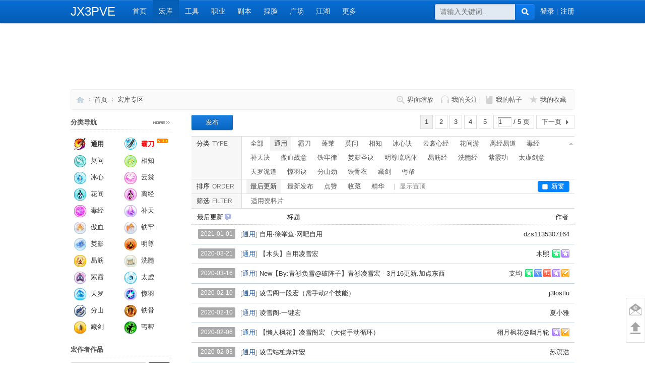

--- FILE ---
content_type: text/html; charset=utf-8
request_url: http://img.jx3pve.com/forum.php?mod=forumdisplay&fid=294&filter=typeid&typeid=396&sortid=18
body_size: 18745
content:
<!DOCTYPE html>
<html xmlns:wb="http://open.weibo.com/wb" class="  ua-responsive ">
<head><script src="//msite.baidu.com/sdk/c.js?appid=1586757655623344" type="text/javascript"></script>
            
<meta http-equiv="Content-Type" content="text/html; charset=utf-8" />
<base href="http://img.jx3pve.com/" />

<!-- TRANSFORM -->
<meta http-equiv="X-UA-Compatible" content="IE=edge,chrome=1" />
<meta name="renderer" content="webkit">
<meta http-equiv="Cache-Control" content="no-siteapp"/>
<meta name="viewport" content="width=device-width,initial-scale=1.0,user-scalable=no,minimal-ui"/>

<!-- MOBILE -->
<meta name="apple-mobile-web-app-capable" content="yes">
<meta name="apple-mobile-web-app-title" content="JX3PVE">
<meta name="format-detection" content="telphone=no,email=no">
<link rel="apple-touch-icon-precomposed" href="http://img.jx3pve.com/img/common/ios.png"> 
<meta name="msapplication-tap-highlight" content="no">
<meta name="msapplication-TileColor" content="#0084ff">
<meta name="msapplication-TileImage" content="http://os.jx3pve.com/logo.png">

<!-- SEO -->
<title>通用 - 宏库-剑三官方宏 </title>
<meta name="keywords" content="剑网3,剑三,官方宏,脚本,超级宏官网,YYL超级宏插件,超级宏,剑三宏,剑网3超级宏,剑网3,剑3,插件,剑网3插件,PVE插件,剑网3,剑三,官方宏,脚本,超级宏官网,剑三宏,剑网3,雕琢版宏,七秀宏,冰心宏,万花宏,花间宏,五毒宏,毒经宏,奶毒宏,少林宏,和尚宏,易经宏,洗髓宏,天策宏,傲血宏,铁牢宏,明教宏,明尊宏,焚影宏,唐门宏,天罗宏,惊羽宏,纯阳宏,气纯宏,剑纯宏,藏剑宏,丐帮宏,苍云宏,分山宏,铁骨宏" />
<meta name="description" content="剑侠情缘网络版叁官方用宏,各职业,各心法,各流派权威实用宏,休闲懒人党的福音,附带大都PVE专用宏助手等实用工具供你选择 " />
<meta name="author" content="ShadowSky,iRuxu" />
<meta name="copyright" content="ShadowSky.cn,iRuxu.com" />
<meta name="MSSmartTagsPreventParsing" content="True" />
<meta http-equiv="MSThemeCompatible" content="Yes" />

<!-- CSS --><link rel="stylesheet" type="text/css" href="http://static.jx3pve.com/data/cache/style_44_common.css?s1X" /><link rel="stylesheet" type="text/css" href="http://static.jx3pve.com/data/cache/style_44_forum_forumdisplay.css?s1X" /><link rel="stylesheet" href="http://css.jx3pve.com/css/public/reset.css" type="text/css" />
<link rel="stylesheet" href="http://css.jx3pve.com/css/common.css" type="text/css" /><!-- JS -->
<script type="text/javascript">var STYLEID = '44', STATICURL = 'http://static.jx3pve.com/static/', IMGDIR = 'http://img.jx3pve.com/static/image/common/', VERHASH = 's1X', charset = 'utf-8', discuz_uid = '0', cookiepre = 'D9Nq_2132_', cookiedomain = '', cookiepath = '/', showusercard = '1', attackevasive = '0', disallowfloat = '', creditnotice = '1|经验|,4|米币|,8|水晶|', defaultstyle = '', REPORTURL = 'aHR0cDovL2ltZy5qeDNwdmUuY29tL2ZvcnVtLnBocD9tb2Q9Zm9ydW1kaXNwbGF5JmZpZD0yOTQmZmlsdGVyPXR5cGVpZCZ0eXBlaWQ9Mzk2JnNvcnRpZD0xOA==', SITEURL = 'http://img.jx3pve.com/', JSPATH = 'http://js.jx3pve.com/static/js/', DYNAMICURL = '';</script>
<script src="http://js.jx3pve.com/static/js/common.js?s1X" type="text/javascript"></script><!-- lib -->
<script>
var head_conf = {
head:'H',
ROOT:'http://test.jx3pve.com/js/',
CDNROOT:'http://js.jx3pve.com/js/'
}
</script>
<script src="http://js.jx3pve.com/js/lib/head.min.js" type="text/javascript"></script>
<script src="http://js.jx3pve.com/js/lib/jquery-1-10-2.min.js" type="text/javascript"></script>
<!-- load modules -->
<script src="http://js.jx3pve.com/js/plugin/responsive.min.js" type="text/javascript"></script>
<script src="http://js.jx3pve.com/js/init.min.js" type="text/javascript"></script>
<meta name="application-name" content="剑网3PVE官方站（JX3PVE.COM）" />
<meta name="msapplication-tooltip" content="剑网3PVE官方站（JX3PVE.COM）" />
<meta name="msapplication-task" content="name=首页;action-uri=http://img.jx3pve.com/portal.php;icon-uri=http://img.jx3pve.com/http://img.jx3pve.com/static/image/common//portal.ico" /><meta name="msapplication-task" content="name=论坛交流;action-uri=http://img.jx3pve.com/forum.php;icon-uri=http://img.jx3pve.com/http://img.jx3pve.com/static/image/common//bbs.ico" />
<meta name="msapplication-task" content="name=群组;action-uri=http://img.jx3pve.com/group.php;icon-uri=http://img.jx3pve.com/http://img.jx3pve.com/static/image/common//group.ico" /><meta name="msapplication-task" content="name=动态;action-uri=http://img.jx3pve.com/home.php;icon-uri=http://img.jx3pve.com/http://img.jx3pve.com/static/image/common//home.ico" /><link rel="archives" title="剑网3PVE官方站（JX3PVE.COM）" href="http://img.jx3pve.com/archiver/" />
<script src="http://js.jx3pve.com/static/js/forum.js?s1X" type="text/javascript"></script>
<br>
</head><body 
id="nv_forum" 
class="
f-294 body-294 
t-0 
sort-18 sort- 
type-396 type- 
uid-0 
pg_forumdisplay 
" 
onkeydown="if(event.keyCode==27) return false;"
>
<span id="e-uid" class="none">0</span>
<div id="append_parent"></div><div id="ajaxwaitid"></div>

<!-- jx3pve:c-header -->
<div class="c-header">
<div class="wp">
<a class="c-header-logo" href="http://www.jx3pve.com">
JX3PVE
</a>﻿<div class="c-header-menu">
<ul class="c-header-menu-default">
<li class=""><a href="./">首页</a></li>
<li class="on"><a href="./macro">宏库</a></li>
<li class=""><a href="./tool">工具</a></li>
<li class=""><a href="./role">职业</a></li>
<li class=""><a href="./fam">副本</a></li>
<li class=""><a href="./face">捏脸</a></li>
<li class=""><a href="./bbs">广场</a></li>
<li class=""><a href="./zhijian">江湖</a></li>

<li class=""><a id="c-header-menu-moretg" href="./sitemap">更多</a></li>
</ul>
<!-- <ul class="c-header-menu-extend" style="display:none;">
<li><a href="./fb">副本专题</a></li>
<li><a href="./team">团队招募</a></li>
<li><a href="./member">团员找团</a></li>
<li><a href="./biz-sale">出售信息</a></li>
<li><a href="./biz-buy">求购信息</a></li>
<li><a href="./snow">读条皮肤</a></li>
<li><a href="./story">回忆录</a></li>
<li><a href="./ow">守望先锋</a></li>
</ul> -->
</div>
<div class="c-header-user"><!--status: guest-->
<div class="c-header-user-logout">
<div class="m-default">
<a href="member.php?mod=logging&amp;action=login">登录</a> | 
<a href="member.php?mod=register">注册</a>
</div>
<div class="m-extend">
</div>
</div>  
 
</div>

<div class="c-header-search">
<div id="bdcs">
<div class="bdcs-container">
<div class="bdcs-main bdcs-clearfix" id="bdcs-search-nofocus"> 
<form action="http://search.jx3pve.com/cse/search" method="get" target="_blank" class="bdcs-search-form" id="bdcs-search-form"> 
<input type="hidden" name="s" value="16227720870024914123" id="bdcs-search-form-s"> 
<input type="hidden" name="entry" value="1" id="bdcs-search-form-entry">               
<input type="text" autocomplete="off" name="q"  class="bdcs-search-form-input c-header-search-input" id="bdcs-search-form-input-notspan" placeholder="请输入关键词.."> 
<span class="c-header-search-buttonbg"><i></i></span>             
<input type="submit" style="-webkit-appearance: none;" class="bdcs-search-form-submit c-header-search-button" id="bdcs-search-form-submit-notspan" value="">             
</form>              
</div>
</div> 
</div>
</div>

</div>
</div>

<script src="http://js.jx3pve.com/js/mod/header.min.js" type="text/javascript"></script>

<script> console.log('test')</script>

<!-- jx3pve:content -->
<div class="jx3pve-container box">
<div class="wp">
<!--首页头部全局广告开始-->
<!--首页头部全局广告结束-->
</div>
<header class="i-header i-header-list">
<div class="i-header-nav">
<!-- 退后 -->
<a class="u-back" href="./sitemap"><i></i><span>返回</span></a>
<!-- 分类 -->
<a class="u-category" href="javascript:;" id="i-header-category"><i></i><span>分类</span></a>
</div>
<div class="i-header-title">宏库专区</div>
<div class="i-header-menu">
<!-- 发布帖子 -->
<a class="u-post" href="forum.php?mod=post&amp;action=newthread&amp;fid=294"><i></i><span>发贴</span></a>
</div>
</header>


<div class="listpage-container f-294-container">
<div class="wp">
<div id="pt" class="bm cl">
<div class="z">
<a href="./" class="nvhm" title="首页">剑网3PVE官方站（JX3PVE.COM）</a> 
 <em>&rsaquo;</em> <a href="./">首页</a> <em>&rsaquo;</em> <a href="http://www.jx3pve.com/forum-294-1.html">宏库专区</a></div><div class="w-custom" id="w-custom">
<div class="w-custom-width none">
<i title="自定义内容区宽度"></i>
<input type="range" name="" max="98%" min="768px" id="" title="自定义内容区宽度" style="cursor:pointer;">
</div>
<a class="w-custom-zoom" id="w-custom-zoom"><i></i>界面缩放</a>
<a class="w-custom-feed" href="home.php?mod=follow"><i></i>我的关注</a>
<a class="w-custom-my" href="forum.php?mod=guide&amp;view=my&amp;type=thread"><i></i>我的帖子</a>
<a class="w-custom-fav" href="home.php?mod=space&amp;do=favorite&amp;view=me"><i></i>我的收藏</a>
</div></div>

<div class="default-main">
<div class="default-sidebar"><!-- jx3pve:心法导航 -->
<h2 class="default-sidebar-title m-macro-nav-title">分类导航<a class="u-more" href="./macro" title="全部">全部</a></h2>
<div class="default-sidebar-content m-macro-nav">
<ul>
<li  class="on"><a href="./forum.php?mod=forumdisplay&amp;fid=294&amp;filter=typeid&amp;typeid=396&amp;sortid=18&amp;orderby=lastedit"><i class="ty" ></i>通用</a></li>
<li ><a class="new" href="./forum.php?mod=forumdisplay&amp;fid=294&amp;filter=typeid&amp;typeid=400&amp;sortid=18&amp;orderby=lastedit"><i class="bd" ></i>霸刀<em></em></a></li>
<li ><a href="./forum.php?mod=forumdisplay&amp;fid=294&amp;filter=typeid&amp;typeid=394&amp;sortid=18&amp;orderby=lastedit"><i class="mw" ></i>莫问</a></li>
<li ><a href="./forum.php?mod=forumdisplay&amp;fid=294&amp;filter=typeid&amp;typeid=395&amp;sortid=18&amp;orderby=lastedit"><i class="xz"></i>相知</a></li>
<li ><a href="./forum.php?mod=forumdisplay&amp;fid=294&amp;filter=typeid&amp;typeid=374&amp;sortid=18&amp;orderby=lastedit"><i class="bx" ></i>冰心</a></li>
<li ><a href="./forum.php?mod=forumdisplay&amp;fid=294&amp;filter=typeid&amp;typeid=375&amp;sortid=18&amp;orderby=lastedit"><i class="nx"></i>云裳</a></li>
<li ><a href="./forum.php?mod=forumdisplay&amp;fid=294&amp;filter=typeid&amp;typeid=376&amp;sortid=18&amp;orderby=lastedit"><i class="hj"></i>花间</a></li>
<li ><a href="./forum.php?mod=forumdisplay&amp;fid=294&amp;filter=typeid&amp;typeid=377&amp;sortid=18&amp;orderby=lastedit"><i class="nh"></i>离经</a></li>
<li ><a href="./forum.php?mod=forumdisplay&amp;fid=294&amp;filter=typeid&amp;typeid=378&amp;sortid=18&amp;orderby=lastedit"><i class="dj"></i>毒经</a></li>
<li ><a href="./forum.php?mod=forumdisplay&amp;fid=294&amp;filter=typeid&amp;typeid=379&amp;sortid=18&amp;orderby=lastedit"><i class="nd"></i>补天</a></li>
<li ><a href="./forum.php?mod=forumdisplay&amp;fid=294&amp;filter=typeid&amp;typeid=380&amp;sortid=18&amp;orderby=lastedit"><i class="axzy"></i>傲血</a></li>
<li ><a href="./forum.php?mod=forumdisplay&amp;fid=294&amp;filter=typeid&amp;typeid=381&amp;sortid=18&amp;orderby=lastedit"><i class="tll"></i>铁牢</a></li>
<li ><a href="./forum.php?mod=forumdisplay&amp;fid=294&amp;filter=typeid&amp;typeid=382&amp;sortid=18&amp;orderby=lastedit"><i class="fysj" ></i>焚影</a></li>
<li ><a href="./forum.php?mod=forumdisplay&amp;fid=294&amp;filter=typeid&amp;typeid=383&amp;sortid=18&amp;orderby=lastedit"><i class="mjt"></i>明尊</a></li>
<li ><a href="./forum.php?mod=forumdisplay&amp;fid=294&amp;filter=typeid&amp;typeid=384&amp;sortid=18&amp;orderby=lastedit"><i class="yj" ></i>易筋</a></li>
<li ><a href="./forum.php?mod=forumdisplay&amp;fid=294&amp;filter=typeid&amp;typeid=385&amp;sortid=18&amp;orderby=lastedit"><i class="xs"  ></i>洗髓</a></li>
<li ><a href="./forum.php?mod=forumdisplay&amp;fid=294&amp;filter=typeid&amp;typeid=386&amp;sortid=18&amp;orderby=lastedit"><i class="qc"></i>紫霞</a></li>
<li ><a href="./forum.php?mod=forumdisplay&amp;fid=294&amp;filter=typeid&amp;typeid=387&amp;sortid=18&amp;orderby=lastedit"><i class="jc" ></i>太虚</a></li>
<li ><a href="./forum.php?mod=forumdisplay&amp;fid=294&amp;filter=typeid&amp;typeid=388&amp;sortid=18&amp;orderby=lastedit"><i class="tl" ></i>天罗</a></li>
<li ><a href="./forum.php?mod=forumdisplay&amp;fid=294&amp;filter=typeid&amp;typeid=389&amp;sortid=18&amp;orderby=lastedit"><i class="jy" ></i>惊羽</a></li>
<li ><a href="./forum.php?mod=forumdisplay&amp;fid=294&amp;filter=typeid&amp;typeid=390&amp;sortid=18&amp;orderby=lastedit"><i class="cyj" ></i>分山</a></li>
<li ><a href="./forum.php?mod=forumdisplay&amp;fid=294&amp;filter=typeid&amp;typeid=391&amp;sortid=18&amp;orderby=lastedit"><i class="tgy"></i>铁骨</a></li>
<li ><a href="./forum.php?mod=forumdisplay&amp;fid=294&amp;filter=typeid&amp;typeid=392&amp;sortid=18&amp;orderby=lastedit"><i class="cj"  ></i>藏剑</a></li>
<li ><a href="./forum.php?mod=forumdisplay&amp;fid=294&amp;filter=typeid&amp;typeid=393&amp;sortid=18&amp;orderby=lastedit"><i class="gb" ></i>丐帮</a></li>
</ul>
</div>

<!-- jx3pve:宏作者作品搜索 -->
<h2 class="default-sidebar-title">宏作者作品<i class="u-search"></i></h2>
<div class="default-sidebar-content m-macro-search default-sidebar-search">
<form method="post" autocomplete="off" name="searhsort" id="searhsort" action="forum.php?mod=forumdisplay&amp;fid=294&amp;filter=sortid&amp;sortid=18">
    <input type="text" name="searchoption[180][value]" size="15" class="u-text" value="" placeholder="输入宏作者名称">
    <button type="submit" class="u-button-search u-button" name="searchsortsubmit"><em>搜索</em></button>
</form>
</div>

<!-- jx3pve:宏辅助 -->
<h2 class="default-sidebar-title">辅助工具<a class="u-more" href="./tool" data-target="blank" title="获取更多">更多</a></h2>
<div class="default-sidebar-content m-macro-tool default-sidebar-downlist"><ul><li class="u-list-5316"><a href="http://www.jx3pve.com/forum.php?mod=forumdisplay&fid=321&filter=typeid&typeid=315" target="_blank">按键辅助工具</a></li><li class="u-list-10295"><a href="http://www.jx3pve.com/cloud" target="_blank">超级宏（仅供参考）</a></li></ul></div>

<!-- jx3pve:宏文档 -->
<h2 class="default-sidebar-title">帮助文档<a class="u-btn-pub2" href="./forum.php?mod=post&amp;action=newthread&amp;fid=2"  data-target="blank" title="分享经验"><i></i>分享</a></h2>
<div class="default-sidebar-content m-macro-help default-sidebar-wordlist"><ul><li class="u-list-10534"><a href="http://www.jx3pve.com/misc.php?mod=faq&action=faq&id=53&messageid=73" target="_blank">如何创建和使用宏？</a></li><li class="u-list-8255"><a href="http://www.jx3pve.com/misc.php?mod=faq&action=faq&id=53&messageid=77" target="_blank">什么是多段宏,如何使用？</a></li><li class="u-list-10776"><a href="http://www.jx3pve.com/misc.php?mod=faq&action=faq&id=53&messageid=74" target="_blank">如何编写自己的宏？</a></li><li class="u-list-8684"><a href="http://www.jx3pve.com/misc.php?mod=faq&action=faq&id=53&messageid=75" target="_blank">官方宏手册语法手册</a></li><li class="u-list-10590"><a href="http://www.jx3pve.com/misc.php?mod=faq&action=faq&id=53&messageid=78" target="_blank">如何制作按键精灵脚本？</a></li><li class="u-list-7416"><a href="http://www.jx3pve.com/misc.php?mod=faq&action=faq&id=53&messageid=76" target="_blank">为何退出游戏后无法保存宏？</a></li></ul></div>

<!-- jx3pve:任务 -->
<h2 class="default-sidebar-title">任务奖励<a class="u-more" href="./home.php?mod=task" data-target="blank" title="查看更多">更多任务</a></h2>
<div class="default-sidebar-content m-macro-task default-sidebar-tasklist"><ul><li class="u-list-1"><a href="http://www.jx3pve.com/home.php?mod=task&do=view&id=12" target="_blank">[1] 写宏新人 新星作者勋章</a></li><li class="u-list-2"><a href="http://www.jx3pve.com/home.php?mod=task&do=view&id=29" target="_blank">[5] 写宏达人 活跃作者勋章</a></li><li class="u-list-3"><a href="http://www.jx3pve.com/home.php?mod=task&do=view&id=33" target="_blank">[10] 写宏宗师 全能作者勋章</a></li></ul></div>

<!-- jx3pve:语法手册 -->
<h2 class="default-sidebar-title m-macro-systax">语法手册<a class="u-more" href="./misc.php?mod=faq&amp;action=faq&amp;id=53&amp;messageid=75" data-target="blank" title="查看更多">完整手册</a></h2>
<div class="default-sidebar-content m-macro-systax">
<p class="macro-grammar">
<span class="macro-mg-action">/ 动作指令</span>
<span class="macro-mg-if">[条件]</span>
<span class="macro-mg-do">参数</span>
</p>

<table class="macro-mg-table">
<tbody>
<tr>
<th>动作指令</th>
<th>说明</th>
</tr>
<tr>
<td>/cast [条件] 技能名</td>
<td>释放技能</td>
</tr>
<tr>
<td>/fcast [条件] 技能名</td>
<td>受保护引导的技能</td>
</tr>
<tr>
<td>/selectN  [条件] npc名字</td>
<td>选择对应名字的npc为目标</td>
</tr>
<tr>
<td>/selectP [条件] 目标名称</td>
<td>选择对应名字的玩家/NPC为目标</td>
</tr>
<tr>
<td>/use [条件] 道具名</td>
<td>使用道具</td>
</tr>
<tr>
<td>/msg [条件] 消息</td>
<td>输出黄字消息</td>
</tr>
</tbody>
</table>

<table class="macro-mg-table">
<tbody>
<tr>
<th>自身条件</th>
<th>参数</th>
</tr>
<tr>
<td>buff</td>
<td>buff层数/存在</td>
</tr>
<tr>
<td>nobuff</td>
<td>buff存在</td>
</tr>
<tr>
<td>bufftime</td>
<td>buff时间</td>
</tr>
<tr>
<td>life</td>
<td>血量百分比</td>
</tr>
<tr>
<td>mana</td>
<td>内力百分比</td>
</tr>
<tr>
<td>rage</td>
<td>藏剑剑气(0~10)、霸刀长刀(尘身体态)</td>
</tr>
<tr>
<td>qidian</td>
<td>纯阳少林气点(0~10)</td>
</tr>
<tr>
<td>energy</td>
<td>唐门能量值、霸刀双刀(竹雾体态)</td>
</tr>
<tr>
<td>sun</td>
<td>明教日灵值、霸刀鞘刀(金屏体态)</td>
</tr>
<tr>
<td>moon</td>
<td>明教月魂值</td>
</tr>
<tr>
<td>sun_power</td>
<td>明教日灵值充盈状态</td>
</tr>
<tr>
<td>moon_power</td>
<td>明教月魂值充盈状态</td>
</tr>
<tr>
<td>skill_energy</td>
<td>苍云技能能量</td>
</tr>
<tr>
<td>fight</td>
<td>在战斗状态</td>
</tr>
</tbody>
</table>

<table class="macro-mg-table">
<tbody>
<tr>
<th>目标条件</th>
<th>参数</th>
</tr>
<tr>
<td>tbuff</td>
<td>目标存在buff</td>
</tr>
<tr>
<td>tnobuff</td>
<td>目标不存在buff</td>
</tr>
<tr>
<td>tbufftime</td>
<td>目标buff剩余时间</td>
</tr>
<tr>
<td>target</td>
<td>npc /all（npc或者npc|玩家）</td>
</tr>
<tr>
<td>notarget</td>
<td>没有目标</td>
</tr>
<tr>
<td>distance</td>
<td>距离目标</td>
</tr>
</tbody>
</table>

<a class="macro-mg-more" href="./misc.php?mod=faq&amp;action=faq&amp;id=53&amp;messageid=75">查看更多 &raquo;</a>
</div></div>
<div class="default-content">
<link rel="stylesheet" href="http://css.jx3pve.com/css/pve/pve-macro.css" type="text/css" />
<style id="diy_style" type="text/css"></style>
<!--[diy=diynavtop]-->
<div id="diynavtop" class="area"></div>
<!--[/diy]--><!--[diy=diy1]-->
<div id="diy1" class="area"></div>
<!--[/diy]-->

<div class="boardnav">
<div id="ct">
<div class="mn">


<div class="drag">
<!--[diy=diy4]--><div id="diy4" class="area"></div><!--[/diy]-->
</div>



<!-- dz:ajax list -->

<!-- jx3pve:w-pages-top --><div id="pgt" class="w-pages w-pages-top pgs">
<span class="w-pages-list pgt" id="fd_page_top"><div class="pg"><strong>1</strong><a href="http://www.jx3pve.com/forum.php?mod=forumdisplay&fid=294&typeid=396&sortid=18&filter=typeid&typeid=396&sortid=18&amp;page=2">2</a><a href="http://www.jx3pve.com/forum.php?mod=forumdisplay&fid=294&typeid=396&sortid=18&filter=typeid&typeid=396&sortid=18&amp;page=3">3</a><a href="http://www.jx3pve.com/forum.php?mod=forumdisplay&fid=294&typeid=396&sortid=18&filter=typeid&typeid=396&sortid=18&amp;page=4">4</a><a href="http://www.jx3pve.com/forum.php?mod=forumdisplay&fid=294&typeid=396&sortid=18&filter=typeid&typeid=396&sortid=18&amp;page=5">5</a><label><input type="text" name="custompage" class="px" size="2" title="输入页码，按回车快速跳转" value="1" onkeydown="if(event.keyCode==13) {window.location='forum.php?mod=forumdisplay&fid=294&typeid=396&sortid=18&filter=typeid&typeid=396&sortid=18&amp;page='+this.value;; doane(event);}" /><span title="共 5 页"> / 5 页</span></label><a href="http://www.jx3pve.com/forum.php?mod=forumdisplay&fid=294&typeid=396&sortid=18&filter=typeid&typeid=396&sortid=18&amp;page=2" class="nxt">下一页</a></div></span>
<a class="u-btn-publish" id="newspecial" href="forum.php?mod=post&amp;action=newthread&amp;fid=294" >发布</a>
</div><!-- jx3pve:w-mode -->
<div class="w-listmode">
<!-- jx3pve:w-category --><div class="w-category w-listfilter">

<!-- 标题 -->
<div class="w-listfilter-title">分类<span>TYPE</span></div>

<!-- 列表 -->
<div class="w-listfilter-list" id="thread_types">

<!-- 全部 -->
<a class="u-item u-all" id="ttp_all" href="forum.php?mod=forumdisplay&amp;fid=294&amp;filter=sortid&amp;sortid=18&amp;orderby=lastedit">全部</a>

<!-- 主题分类 -->
<a class="u-type on u-item" href="forum.php?mod=forumdisplay&amp;fid=294&amp;sortid=18&amp;orderby=lastedit">通用<span class="xg1 num">98</span></a>
<a class="u-type u-item" href="forum.php?mod=forumdisplay&amp;fid=294&amp;filter=typeid&amp;typeid=400&sortid=18">霸刀<span class="xg1 num">131</span></a>
<a class="u-type u-item" href="forum.php?mod=forumdisplay&amp;fid=294&amp;filter=typeid&amp;typeid=421&sortid=18">蓬莱<span class="xg1 num">39</span></a>
<a class="u-type u-item" href="forum.php?mod=forumdisplay&amp;fid=294&amp;filter=typeid&amp;typeid=394&sortid=18">莫问<span class="xg1 num">138</span></a>
<a class="u-type u-item" href="forum.php?mod=forumdisplay&amp;fid=294&amp;filter=typeid&amp;typeid=395&sortid=18">相知<span class="xg1 num">12</span></a>
<a class="u-type u-item" href="forum.php?mod=forumdisplay&amp;fid=294&amp;filter=typeid&amp;typeid=374&sortid=18">冰心诀<span class="xg1 num">98</span></a>
<a class="u-type u-item" href="forum.php?mod=forumdisplay&amp;fid=294&amp;filter=typeid&amp;typeid=375&sortid=18">云裳心经<span class="xg1 num">17</span></a>
<a class="u-type u-item" href="forum.php?mod=forumdisplay&amp;fid=294&amp;filter=typeid&amp;typeid=376&sortid=18">花间游<span class="xg1 num">167</span></a>
<a class="u-type u-item" href="forum.php?mod=forumdisplay&amp;fid=294&amp;filter=typeid&amp;typeid=377&sortid=18">离经易道<span class="xg1 num">14</span></a>
<a class="u-type u-item" href="forum.php?mod=forumdisplay&amp;fid=294&amp;filter=typeid&amp;typeid=378&sortid=18">毒经<span class="xg1 num">109</span></a>
<a class="u-type u-item" href="forum.php?mod=forumdisplay&amp;fid=294&amp;filter=typeid&amp;typeid=379&sortid=18">补天决<span class="xg1 num">25</span></a>
<a class="u-type u-item" href="forum.php?mod=forumdisplay&amp;fid=294&amp;filter=typeid&amp;typeid=380&sortid=18">傲血战意<span class="xg1 num">251</span></a>
<a class="u-type u-item" href="forum.php?mod=forumdisplay&amp;fid=294&amp;filter=typeid&amp;typeid=381&sortid=18">铁牢律<span class="xg1 num">40</span></a>
<a class="u-type u-item" href="forum.php?mod=forumdisplay&amp;fid=294&amp;filter=typeid&amp;typeid=382&sortid=18">焚影圣诀<span class="xg1 num">141</span></a>
<a class="u-type u-item" href="forum.php?mod=forumdisplay&amp;fid=294&amp;filter=typeid&amp;typeid=383&sortid=18">明尊琉璃体<span class="xg1 num">72</span></a>
<a class="u-type u-item" href="forum.php?mod=forumdisplay&amp;fid=294&amp;filter=typeid&amp;typeid=384&sortid=18">易筋经<span class="xg1 num">141</span></a>
<a class="u-type u-item" href="forum.php?mod=forumdisplay&amp;fid=294&amp;filter=typeid&amp;typeid=385&sortid=18">洗髓经<span class="xg1 num">36</span></a>
<a class="u-type u-item" href="forum.php?mod=forumdisplay&amp;fid=294&amp;filter=typeid&amp;typeid=386&sortid=18">紫霞功<span class="xg1 num">149</span></a>
<a class="u-type u-item" href="forum.php?mod=forumdisplay&amp;fid=294&amp;filter=typeid&amp;typeid=387&sortid=18">太虚剑意<span class="xg1 num">156</span></a>
<a class="u-type u-item" href="forum.php?mod=forumdisplay&amp;fid=294&amp;filter=typeid&amp;typeid=388&sortid=18">天罗诡道<span class="xg1 num">111</span></a>
<a class="u-type u-item" href="forum.php?mod=forumdisplay&amp;fid=294&amp;filter=typeid&amp;typeid=389&sortid=18">惊羽诀<span class="xg1 num">150</span></a>
<a class="u-type u-item" href="forum.php?mod=forumdisplay&amp;fid=294&amp;filter=typeid&amp;typeid=390&sortid=18">分山劲<span class="xg1 num">222</span></a>
<a class="u-type u-item" href="forum.php?mod=forumdisplay&amp;fid=294&amp;filter=typeid&amp;typeid=391&sortid=18">铁骨衣<span class="xg1 num">84</span></a>
<a class="u-type u-item" href="forum.php?mod=forumdisplay&amp;fid=294&amp;filter=typeid&amp;typeid=392&sortid=18">藏剑<span class="xg1 num">179</span></a>
<a class="u-type u-item" href="forum.php?mod=forumdisplay&amp;fid=294&amp;filter=typeid&amp;typeid=393&sortid=18">丐帮<span class="xg1 num">137</span></a>

<!-- 类型分类 -->
<span class="divding pipe">|</span>
<a class="u-sort on u-item" href="forum.php?mod=forumdisplay&amp;fid=294&amp;filter=typeid&amp;typeid=396&amp;orderby=lastedit">宏库<span class="xg1 num">325</span></a>

</div>
</div>
<script type="text/javascript">showTypes('thread_types');</script>
<!-- jx3pve:w-order --><div class="w-order w-listfilter">
<!-- 标题 -->
<div class="w-listfilter-title">排序<span>ORDER</span></div>

<div class="w-listfilter-list">

<!-- 最后更新 -->						
<a href="http://www.jx3pve.com/forum.php?mod=forumdisplay&amp;fid=294&amp;filter=sortid&amp;sortid=18&amp;filter=typeid&amp;typeid=396&amp;orderby=lastedit" class="on u-item u-lastedit" title="最后更新">最后更新</a>

<!-- 最新发布 -->						
<a href="http://www.jx3pve.com/forum.php?mod=forumdisplay&amp;fid=294&amp;filter=sortid&amp;sortid=18&amp;filter=typeid&amp;typeid=396&amp;orderby=dateline" class=" u-item u-lastpost" title="最新发布">最新发布</a>

<!-- 点赞最多 -->
<a href="http://www.jx3pve.com/forum.php?mod=forumdisplay&amp;fid=294&amp;filter=sortid&amp;sortid=18&amp;filter=typeid&amp;typeid=396&amp;orderby=recommends" class=" u-item u-zan" title="推荐最多">点赞</a>

<!-- 收藏 -->
<a href="http://www.jx3pve.com/forum.php?mod=forumdisplay&amp;fid=294&amp;filter=sortid&amp;sortid=18&amp;filter=typeid&amp;typeid=396&amp;orderby=favtimes" class=" u-item u-fav" title="被收藏最多">收藏</a>

<!-- 精华 -->
<a href="http://www.jx3pve.com/forum.php?mod=forumdisplay&amp;fid=294&amp;filter=digest&amp;digest=1&amp;&typeid=396&sortid=18&amp;filter=sortid&amp;sortid=18&amp;filter=typeid&amp;typeid=396" class=" u-item u-digest" title="加入精华">精华</a>

<span id="clearstickthread">
<span class="pipe">|</span>
<a href="javascript:;" onclick="clearStickThread()" class="xi2" title="显示置顶">显示置顶</a>
</span>

<span id="atarget" onclick="setatarget(1)" class="y" title="在新窗口中打开帖子">新窗</span>

</div>
</div>
<!-- jx3pve:w-filter -->
<div class="w-filter" id="w-filter">

<script type="text/javascript">
var forum_optionlist = '<?xml version="1.0" encoding="utf-8"?><forum_optionlist><s180><stitle>作者名称</stitle><stype>text</stype><sunit></sunit><sidentifier>macro_author</sidentifier><sdescription></sdescription><spermprompt></spermprompt><srequired>1</srequired><sunchangeable>0</sunchangeable><ssearch>1</ssearch><ssubjectshow>1</ssubjectshow><sexpiration>0</sexpiration><sprotect><sstatus>0</sstatus><susergroup></susergroup><sverify></sverify></sprotect><smaxlength>0</smaxlength><sinputsize></sinputsize><sdefaultvalue></sdefaultvalue><sprofile></sprofile><schoices></schoices></s180><s282><stitle>适用资料片</stitle><stype>checkbox</stype><sunit></sunit><sidentifier>zlp</sidentifier><sdescription></sdescription><spermprompt></spermprompt><srequired>0</srequired><sunchangeable>0</sunchangeable><ssearch>2</ssearch><ssubjectshow>1</ssubjectshow><sexpiration>0</sexpiration><sprotect><susergroup></susergroup><sverify></sverify></sprotect><schoices><s1>壮志凌云(95)</s1><s2>剑胆琴心(95)</s2><s3>风骨霸刀(95）</s3><s4>日月凌空(95)</s4><s5>重置版（95）</s5><s6>长风破晓(95)</s6><s7>海外蓬莱（100）</s7><s8>怒海争锋(100)</s8></schoices></s282><s281><stitle>独家首发</stitle><stype>radio</stype><sunit></sunit><sidentifier>justjx3pve</sidentifier><sdescription>是否为独家首发</sdescription><spermprompt></spermprompt><srequired>0</srequired><sunchangeable>0</sunchangeable><ssearch>0</ssearch><ssubjectshow>1</ssubjectshow><sexpiration>0</sexpiration><sprotect><susergroup></susergroup><sverify></sverify></sprotect><schoices><s1>是</s1><s2>否</s2></schoices></s281><s192><stitle>辅助工具</stitle><stype>text</stype><sunit></sunit><sidentifier>macro_tool</sidentifier><sdescription>留空，或填写配套按键或工具的链接地址</sdescription><spermprompt></spermprompt><srequired>0</srequired><sunchangeable>0</sunchangeable><ssearch>0</ssearch><ssubjectshow>1</ssubjectshow><sexpiration>0</sexpiration><sprotect><susergroup></susergroup><sverify></sverify></sprotect><smaxlength>0</smaxlength><sinputsize></sinputsize><sdefaultvalue></sdefaultvalue><sprofile></sprofile><schoices></schoices></s192><s194><stitle>重要说明</stitle><stype>textarea</stype><sunit></sunit><sidentifier>macro_ac</sidentifier><sdescription>填写敬告用户的重要内容，如重大更新等。</sdescription><spermprompt></spermprompt><srequired>0</srequired><sunchangeable>0</sunchangeable><ssearch>0</ssearch><ssubjectshow>1</ssubjectshow><sexpiration>0</sexpiration><sprotect><sstatus>0</sstatus><susergroup></susergroup><sverify></sverify></sprotect><smaxlength>0</smaxlength><srowsize>5</srowsize><scolsize>50</scolsize><sdefaultvalue></sdefaultvalue><schoices></schoices></s194><s188><stitle>奇穴点法</stitle><stype>textarea</stype><sunit></sunit><sidentifier>macro_qx</sidentifier><sdescription><![CDATA[使用 {qixue}奇穴名,奇穴名……{/qixue} 将会生成图片版奇穴方案，每个奇穴之间用半角的逗号（,）分隔，最后一个奇穴后不要逗号。<br><br>非必填，如留空则此模块不会被显示]]></sdescription><spermprompt></spermprompt><srequired>0</srequired><sunchangeable>0</sunchangeable><ssearch>0</ssearch><ssubjectshow>1</ssubjectshow><sexpiration>0</sexpiration><sprotect><sstatus>0</sstatus><susergroup></susergroup><sverify></sverify></sprotect><smaxlength>0</smaxlength><srowsize>5</srowsize><scolsize>50</scolsize><sdefaultvalue></sdefaultvalue><schoices></schoices></s188><s189><stitle>秘籍搭配</stitle><stype>textarea</stype><sunit></sunit><sidentifier>macro_mj</sidentifier><sdescription>非必填，如留空则此模块不会被显示</sdescription><spermprompt></spermprompt><srequired>0</srequired><sunchangeable>0</sunchangeable><ssearch>0</ssearch><ssubjectshow>1</ssubjectshow><sexpiration>0</sexpiration><sprotect><sstatus>0</sstatus><susergroup></susergroup><sverify></sverify></sprotect><smaxlength>0</smaxlength><srowsize>5</srowsize><scolsize>50</scolsize><sdefaultvalue></sdefaultvalue><schoices></schoices></s189><s190><stitle>急速阈值</stitle><stype>textarea</stype><sunit></sunit><sidentifier>macro_js</sidentifier><sdescription>非必填，如留空则此模块不会被显示</sdescription><spermprompt></spermprompt><srequired>0</srequired><sunchangeable>0</sunchangeable><ssearch>0</ssearch><ssubjectshow>1</ssubjectshow><sexpiration>0</sexpiration><sprotect><sstatus>0</sstatus><susergroup></susergroup><sverify></sverify></sprotect><smaxlength>0</smaxlength><srowsize>5</srowsize><scolsize>50</scolsize><sdefaultvalue></sdefaultvalue><schoices></schoices></s190><s195><stitle>宏1</stitle><stype>textarea</stype><sunit></sunit><sidentifier>macro_ct1</sidentifier><sdescription><![CDATA[请勿填写宏之外的东西，如需写说明可在所在行内容前加“--”表示为注释。<br><br>需要隐藏的部分写在[hide]需要隐藏的内容[/hide]标签中即可。<br><br>hide标签里请不要含有“回复可见”这类字符。]]></sdescription><spermprompt></spermprompt><srequired>0</srequired><sunchangeable>0</sunchangeable><ssearch>0</ssearch><ssubjectshow>1</ssubjectshow><sexpiration>0</sexpiration><sprotect><sstatus>0</sstatus><susergroup></susergroup><sverify></sverify></sprotect><smaxlength>0</smaxlength><srowsize>5</srowsize><scolsize>50</scolsize><sdefaultvalue></sdefaultvalue><schoices></schoices></s195><s196><stitle>宏2</stitle><stype>textarea</stype><sunit></sunit><sidentifier>macro_ct2</sidentifier><sdescription><![CDATA[可以提供多个宏，没有请留空<br><br><br><br>]]></sdescription><spermprompt></spermprompt><srequired>0</srequired><sunchangeable>0</sunchangeable><ssearch>0</ssearch><ssubjectshow>1</ssubjectshow><sexpiration>0</sexpiration><sprotect><sstatus>0</sstatus><susergroup></susergroup><sverify></sverify></sprotect><smaxlength>0</smaxlength><srowsize>5</srowsize><scolsize>50</scolsize><sdefaultvalue></sdefaultvalue><schoices></schoices></s196><s191><stitle>配装建议</stitle><stype>textarea</stype><sunit></sunit><sidentifier>macro_pz</sidentifier><sdescription>非必填，如留空则此模块不会被显示</sdescription><spermprompt></spermprompt><srequired>0</srequired><sunchangeable>0</sunchangeable><ssearch>0</ssearch><ssubjectshow>1</ssubjectshow><sexpiration>0</sexpiration><sprotect><sstatus>0</sstatus><susergroup></susergroup><sverify></sverify></sprotect><smaxlength>0</smaxlength><srowsize>5</srowsize><scolsize>50</scolsize><sdefaultvalue></sdefaultvalue><schoices></schoices></s191><s193><stitle>更新日志</stitle><stype>textarea</stype><sunit></sunit><sidentifier>macro_log</sidentifier><sdescription>非必填，如留空则此模块不会被显示</sdescription><spermprompt></spermprompt><srequired>0</srequired><sunchangeable>0</sunchangeable><ssearch>0</ssearch><ssubjectshow>1</ssubjectshow><sexpiration>0</sexpiration><sprotect><sstatus>0</sstatus><susergroup></susergroup><sverify></sverify></sprotect><smaxlength>0</smaxlength><srowsize>5</srowsize><scolsize>50</scolsize><sdefaultvalue></sdefaultvalue><schoices></schoices></s193></forum_optionlist>';
</script>
<script src="http://js.jx3pve.com/static/js/threadsort.js?s1X" type="text/javascript"></script>                   <div class="w-filter-box">
    <div class="w-filter-font">
    <div id="fontsearch" class="w-listfilter">
    	<div class="w-listfilter-title til">筛选<span>FILTER</span></div>
        <div class="w-listfilter-list">
    	<div class="item">
<span class="label">适用资料片</span>
            <div class="value">
                <ul class="cl " id="">
                    <li><a href="http://www.jx3pve.com/forum.php?mod=forumdisplay&amp;fid=294&amp;filter=sortid&amp;sortid=18&amp;searchsort=1&amp;zlp=all&amp;typeid=396" class="xi2">不限</a></li>
<li><a href="http://www.jx3pve.com/forum.php?mod=forumdisplay&amp;fid=294&amp;filter=sortid&amp;sortid=18&amp;searchsort=1&amp;zlp=8&amp;typeid=396" class="xi2">怒海争锋(100)</a></li>
<li><a href="http://www.jx3pve.com/forum.php?mod=forumdisplay&amp;fid=294&amp;filter=sortid&amp;sortid=18&amp;searchsort=1&amp;zlp=7&amp;typeid=396" class="xi2">海外蓬莱（100）</a></li>
<li><a href="http://www.jx3pve.com/forum.php?mod=forumdisplay&amp;fid=294&amp;filter=sortid&amp;sortid=18&amp;searchsort=1&amp;zlp=6&amp;typeid=396" class="xi2">长风破晓(95)</a></li>
<li><a href="http://www.jx3pve.com/forum.php?mod=forumdisplay&amp;fid=294&amp;filter=sortid&amp;sortid=18&amp;searchsort=1&amp;zlp=5&amp;typeid=396" class="xi2">重置版（95）</a></li>
<li><a href="http://www.jx3pve.com/forum.php?mod=forumdisplay&amp;fid=294&amp;filter=sortid&amp;sortid=18&amp;searchsort=1&amp;zlp=4&amp;typeid=396" class="xi2">日月凌空(95)</a></li>
<li><a href="http://www.jx3pve.com/forum.php?mod=forumdisplay&amp;fid=294&amp;filter=sortid&amp;sortid=18&amp;searchsort=1&amp;zlp=3&amp;typeid=396" class="xi2">风骨霸刀(95）</a></li>
<li><a href="http://www.jx3pve.com/forum.php?mod=forumdisplay&amp;fid=294&amp;filter=sortid&amp;sortid=18&amp;searchsort=1&amp;zlp=1&amp;typeid=396" class="xi2">壮志凌云(95)</a></li>
<li><a href="http://www.jx3pve.com/forum.php?mod=forumdisplay&amp;fid=294&amp;filter=sortid&amp;sortid=18&amp;searchsort=1&amp;zlp=2&amp;typeid=396" class="xi2">剑胆琴心(95)</a></li>

                </ul>
            </div>
        </div>
</div>
    </div>
    </div>
</div>

</div>

</div>


<!-- jx3pve:list loop -->
<div id="threadlist" class="c-flist" >
<!-- jx3pve:list-info --><!-- 默认开启最后更新排序 -->
<div class="w-lastedit-th c-flist-info">
<ul>
<li class="update">最后更新<a class="color-tips" title="这里的颜色代表什么？点击查看" href="http://www.jx3pve.com/misc.php?mod=faq&amp;action=faq&amp;id=53&amp;messageid=84" target="_blank"></a></li>
<li class="til">标题</li>
<li class="author">作者</li>
</ul>
</div>
<div>
<!--栏目分类贴间广告开始--><!--栏目分类贴间广告结束-->
</div>
<!-- jx3pve:c-flist-content -->
<div class="c-flist-content bm_c">
<script type="text/javascript">var lasttime = 1768696120;var listcolspan= '5';</script>
<div id="forumnew" style="display:none"></div>

<form method="post" autocomplete="off" name="moderate" id="moderate" action="forum.php?mod=topicadmin&amp;action=moderate&amp;fid=294&amp;infloat=yes&amp;nopost=yes">
<input type="hidden" name="formhash" value="efbacca0" />
<input type="hidden" name="listextra" value="page%3D1%26filter%3Dtypeid%26typeid%3D396%26sortid%3D18" />
<table class="c-flist-list" summary="forum_294" cellspacing="0" cellpadding="0" id="threadlisttableid">
<tbody id="separatorline" class="none"><tr><td></td></tr></tbody>

<tbody id="normalthread_23449">
<tr>
<td>
<span class="c-flist-item">
<!-- 管理操作 -->

<!-- 头像 -->

<!-- 最后更新时间 -->
<span class="u-lastedit e-lastedit">
2021-01-01</span>

<!-- 标题 -->
<span class="u-title new">

<!-- 分类信息 -->
<span class="u-sort">
<em>[<a href="http://www.jx3pve.com/forum.php?mod=forumdisplay&fid=294&amp;filter=typeid&amp;typeid=396">通用</a>]</em> </span>

<!-- 标题 --><a class="u-subject" href="forum.php?mod=viewthread&amp;tid=23449&amp;extra=page%3D1%26filter%3Dtypeid%26typeid%3D396%26sortid%3D18" onclick="atarget(this)" class="s xst">自用·徐举鱼·网吧自用</a>

</span>

<!-- 图标 --><span class="u-addef">

<!-- 置顶 -->

<!-- 加锁 -->

<!-- 投票 -->

<!-- 悬赏 -->

<!-- stamp 自定义图标·资料片等 -->

<!-- attachment 附件 -->

<!-- 精华 -->

<!-- 点赞 -->

<!-- 新帖 -->

<!-- 主题分类 -->

<!-- 回贴奖励 -->

<!-- 阅读价格 -->

<!-- 阅读权限 -->

<!-- 隐藏帖 -->

<!-- 快速回复 -->

</span><!-- 分页 -->

<!-- 来自群组 -->

<!-- 所属板块·导读特殊 -->

<!-- 作者 -->
<span class="u-author">
<a class="u-username" href="home.php?mod=space&amp;uid=314086" c="1">dzs1135307164</a>
</span>

<!-- 查看数 -->
<span class="u-views">
<i></i>13377</span>

<!-- 点赞 -->
<span class="u-qc">
<a class="u-views" href="forum.php?mod=viewthread&amp;tid=23449">
<i></i>13377</a>

<em class="u-divding"></em>

</span>

<!-- 回复数 -->
<span class="u-reply">0</span>

<!-- 发布时间 -->
<span class="u-postdate">
2018-03-19</span>

<!-- 回复时间 -->
<span class="u-lastreply">
<a href="http://www.jx3pve.com/space-username-dzs1135307164.html" c="1">dzs1135307164</a>
By <a href="http://www.jx3pve.com/thread-23449-1-1.html">2018-03-19</a>
</span>

<!-- 隐藏置顶 -->
<a href="javascript:;" id="content_23449" class="u-hidestick showcontent y" title="更多操作" onclick="CONTENT_TID='23449';CONTENT_ID='normalthread_23449';showMenu({'ctrlid':this.id,'menuid':'content_menu'})"></a>

<!-- 预览内容 -->

</span>
</td>
</tr>
</tbody>

<tbody id="normalthread_142153">
<tr>
<td>
<span class="c-flist-item">
<!-- 管理操作 -->

<!-- 头像 -->

<!-- 最后更新时间 -->
<span class="u-lastedit e-lastedit">
2020-03-21</span>

<!-- 标题 -->
<span class="u-title new">

<!-- 分类信息 -->
<span class="u-sort">
<em>[<a href="http://www.jx3pve.com/forum.php?mod=forumdisplay&fid=294&amp;filter=typeid&amp;typeid=396">通用</a>]</em> </span>

<!-- 标题 --><a class="u-subject" href="forum.php?mod=viewthread&amp;tid=142153&amp;extra=page%3D1%26filter%3Dtypeid%26typeid%3D396%26sortid%3D18" onclick="atarget(this)" class="s xst">【木头】自用凌雪宏</a>

</span>

<!-- 图标 --><span class="u-addef">

<!-- 置顶 -->

<!-- 加锁 -->

<!-- 投票 -->

<!-- 悬赏 -->

<!-- stamp 自定义图标·资料片等 -->

<!-- attachment 附件 -->

<!-- 精华 -->

<!-- 点赞 -->

<!-- 新帖 -->

<!-- 主题分类 -->

<!-- 回贴奖励 -->

<!-- 阅读价格 -->

<!-- 阅读权限 -->

<!-- 隐藏帖 -->

<!-- 快速回复 -->

</span><!-- 分页 -->

<!-- 来自群组 -->

<!-- 所属板块·导读特殊 -->

<!-- 作者 -->
<span class="u-author">
<a class="u-username" href="home.php?mod=space&amp;uid=343432" c="1">木熙</a>
 
<span class="u-verif"><a href="http://www.jx3pve.com/home.php?mod=spacecp&ac=profile&op=verify&vid=6" target="_blank"><img src="http://img.jx3pve.com/img/verif/wx.png" class="vm" alt="实名认证" title="实名认证" /></a><a href="http://www.jx3pve.com/home.php?mod=spacecp&ac=profile&op=verify&vid=4" target="_blank"><img src="http://img.jx3pve.com/img/verif/player.png" class="vm" alt="认证玩家" title="认证玩家" /></a></span>
</span>

<!-- 查看数 -->
<span class="u-views">
<i></i>20666</span>

<!-- 点赞 -->
<span class="u-qc">
<a class="u-views" href="forum.php?mod=viewthread&amp;tid=142153">
<i></i>20666</a>

<em class="u-divding"></em>

</span>

<!-- 回复数 -->
<span class="u-reply">0</span>

<!-- 发布时间 -->
<span class="u-postdate">
2020-03-17</span>

<!-- 回复时间 -->
<span class="u-lastreply">
<a href="http://www.jx3pve.com/space-username-%E6%9C%A8%E7%86%99.html" c="1">木熙</a>
By <a href="http://www.jx3pve.com/thread-142153-1-1.html">2020-03-17</a>
</span>

<!-- 隐藏置顶 -->
<a href="javascript:;" id="content_142153" class="u-hidestick showcontent y" title="更多操作" onclick="CONTENT_TID='142153';CONTENT_ID='normalthread_142153';showMenu({'ctrlid':this.id,'menuid':'content_menu'})"></a>

<!-- 预览内容 -->

</span>
</td>
</tr>
</tbody>

<tbody id="normalthread_142108">
<tr>
<td>
<span class="c-flist-item">
<!-- 管理操作 -->

<!-- 头像 -->

<!-- 最后更新时间 -->
<span class="u-lastedit e-lastedit">
2020-03-16</span>

<!-- 标题 -->
<span class="u-title new">

<!-- 分类信息 -->
<span class="u-sort">
<em>[<a href="http://www.jx3pve.com/forum.php?mod=forumdisplay&fid=294&amp;filter=typeid&amp;typeid=396">通用</a>]</em> </span>

<!-- 标题 --><a class="u-subject" href="forum.php?mod=viewthread&amp;tid=142108&amp;extra=page%3D1%26filter%3Dtypeid%26typeid%3D396%26sortid%3D18" onclick="atarget(this)" class="s xst">New【By:青衫负雪@破阵子】青衫凌雪宏 · 3月16更新.加点东西</a>

</span>

<!-- 图标 --><span class="u-addef">

<!-- 置顶 -->

<!-- 加锁 -->

<!-- 投票 -->

<!-- 悬赏 -->

<!-- stamp 自定义图标·资料片等 -->

<!-- attachment 附件 -->

<!-- 精华 -->

<!-- 点赞 -->

<!-- 新帖 -->

<!-- 主题分类 -->

<!-- 回贴奖励 -->

<!-- 阅读价格 -->

<!-- 阅读权限 -->

<!-- 隐藏帖 -->

<!-- 快速回复 -->

</span><!-- 分页 -->

<!-- 来自群组 -->

<!-- 所属板块·导读特殊 -->

<!-- 作者 -->
<span class="u-author">
<a class="u-username" href="home.php?mod=space&amp;uid=656" c="1">支均</a>
 
<span class="u-verif"><a href="http://www.jx3pve.com/home.php?mod=spacecp&ac=profile&op=verify&vid=6" target="_blank"><img src="http://img.jx3pve.com/img/verif/wx.png" class="vm" alt="实名认证" title="实名认证" /></a><a href="http://www.jx3pve.com/home.php?mod=spacecp&ac=profile&op=verify&vid=1" target="_blank"><img src="http://img.jx3pve.com/img/verif/raid.png" class="vm" alt="认证团队" title="认证团队" /></a><a href="http://www.jx3pve.com/home.php?mod=spacecp&ac=profile&op=verify&vid=2" target="_blank"><img src="http://img.jx3pve.com/img/verif/raidl.png" class="vm" alt="认证团长" title="认证团长" /></a><a href="http://www.jx3pve.com/home.php?mod=spacecp&ac=profile&op=verify&vid=4" target="_blank"><img src="http://img.jx3pve.com/img/verif/player.png" class="vm" alt="认证玩家" title="认证玩家" /></a><a href="http://www.jx3pve.com/home.php?mod=spacecp&ac=profile&op=verify&vid=5" target="_blank"><img src="http://img.jx3pve.com/img/verif/author.png" class="vm" alt="签约作者" title="签约作者" /></a></span>
</span>

<!-- 查看数 -->
<span class="u-views">
<i></i>40275</span>

<!-- 点赞 -->
<span class="u-qc">
<a class="u-views" href="forum.php?mod=viewthread&amp;tid=142108">
<i></i>40275</a>

<em class="u-divding"></em>

</span>

<!-- 回复数 -->
<span class="u-reply">8</span>

<!-- 发布时间 -->
<span class="u-postdate">
2020-02-13</span>

<!-- 回复时间 -->
<span class="u-lastreply">
<a href="http://www.jx3pve.com/space-username-amani0409.html" c="1">amani0409</a>
By <a href="http://www.jx3pve.com/thread-142108-1-1.html">2020-03-02</a>
</span>

<!-- 隐藏置顶 -->
<a href="javascript:;" id="content_142108" class="u-hidestick showcontent y" title="更多操作" onclick="CONTENT_TID='142108';CONTENT_ID='normalthread_142108';showMenu({'ctrlid':this.id,'menuid':'content_menu'})"></a>

<!-- 预览内容 -->

</span>
</td>
</tr>
</tbody>

<tbody id="normalthread_142060">
<tr>
<td>
<span class="c-flist-item">
<!-- 管理操作 -->

<!-- 头像 -->

<!-- 最后更新时间 -->
<span class="u-lastedit e-lastedit">
2020-02-10</span>

<!-- 标题 -->
<span class="u-title new">

<!-- 分类信息 -->
<span class="u-sort">
<em>[<a href="http://www.jx3pve.com/forum.php?mod=forumdisplay&fid=294&amp;filter=typeid&amp;typeid=396">通用</a>]</em> </span>

<!-- 标题 --><a class="u-subject" href="forum.php?mod=viewthread&amp;tid=142060&amp;extra=page%3D1%26filter%3Dtypeid%26typeid%3D396%26sortid%3D18" onclick="atarget(this)" class="s xst">凌雪阁一段宏（需手动2个技能）</a>

</span>

<!-- 图标 --><span class="u-addef">

<!-- 置顶 -->

<!-- 加锁 -->

<!-- 投票 -->

<!-- 悬赏 -->

<!-- stamp 自定义图标·资料片等 -->

<!-- attachment 附件 -->

<!-- 精华 -->

<!-- 点赞 -->

<!-- 新帖 -->

<!-- 主题分类 -->

<!-- 回贴奖励 -->

<!-- 阅读价格 -->

<!-- 阅读权限 -->

<!-- 隐藏帖 -->

<!-- 快速回复 -->

</span><!-- 分页 -->
<span class="u-pages tps">&nbsp;...<a href="http://www.jx3pve.com/forum.php?mod=viewthread&tid=142060&amp;extra=page%3D1%26filter%3Dtypeid%26typeid%3D396%26sortid%3D18&amp;page=2">2</a><a href="http://www.jx3pve.com/forum.php?mod=viewthread&tid=142060&amp;extra=page%3D1%26filter%3Dtypeid%26typeid%3D396%26sortid%3D18&amp;page=3">3</a><a href="http://www.jx3pve.com/forum.php?mod=viewthread&tid=142060&amp;extra=page%3D1%26filter%3Dtypeid%26typeid%3D396%26sortid%3D18&amp;page=4">4</a><a href="http://www.jx3pve.com/forum.php?mod=viewthread&tid=142060&amp;extra=page%3D1%26filter%3Dtypeid%26typeid%3D396%26sortid%3D18&amp;page=5">5</a><a href="http://www.jx3pve.com/forum.php?mod=viewthread&tid=142060&amp;extra=page%3D1%26filter%3Dtypeid%26typeid%3D396%26sortid%3D18&amp;page=6">6</a>..<a href="http://www.jx3pve.com/forum.php?mod=viewthread&tid=142060&amp;extra=page%3D1%26filter%3Dtypeid%26typeid%3D396%26sortid%3D18&amp;page=12">12</a></span>

<!-- 来自群组 -->

<!-- 所属板块·导读特殊 -->

<!-- 作者 -->
<span class="u-author">
<a class="u-username" href="home.php?mod=space&amp;uid=343070" c="1">j3lostlu</a>
</span>

<!-- 查看数 -->
<span class="u-views">
<i></i>35174</span>

<!-- 点赞 -->
<span class="u-qc">
<a class="u-views" href="forum.php?mod=viewthread&amp;tid=142060">
<i></i>35174</a>

<em class="u-divding"></em>

</span>

<!-- 回复数 -->
<span class="u-reply">115</span>

<!-- 发布时间 -->
<span class="u-postdate">
2020-02-01</span>

<!-- 回复时间 -->
<span class="u-lastreply">
<a href="http://www.jx3pve.com/space-username-97287477.html" c="1">97287477</a>
By <a href="http://www.jx3pve.com/thread-142060-1-1.html">2021-04-01</a>
</span>

<!-- 隐藏置顶 -->
<a href="javascript:;" id="content_142060" class="u-hidestick showcontent y" title="更多操作" onclick="CONTENT_TID='142060';CONTENT_ID='normalthread_142060';showMenu({'ctrlid':this.id,'menuid':'content_menu'})"></a>

<!-- 预览内容 -->

</span>
</td>
</tr>
</tbody>

<tbody id="normalthread_142099">
<tr>
<td>
<span class="c-flist-item">
<!-- 管理操作 -->

<!-- 头像 -->

<!-- 最后更新时间 -->
<span class="u-lastedit e-lastedit">
2020-02-10</span>

<!-- 标题 -->
<span class="u-title new">

<!-- 分类信息 -->
<span class="u-sort">
<em>[<a href="http://www.jx3pve.com/forum.php?mod=forumdisplay&fid=294&amp;filter=typeid&amp;typeid=396">通用</a>]</em> </span>

<!-- 标题 --><a class="u-subject" href="forum.php?mod=viewthread&amp;tid=142099&amp;extra=page%3D1%26filter%3Dtypeid%26typeid%3D396%26sortid%3D18" onclick="atarget(this)" class="s xst">凌雪阁-一键宏</a>

</span>

<!-- 图标 --><span class="u-addef">

<!-- 置顶 -->

<!-- 加锁 -->

<!-- 投票 -->

<!-- 悬赏 -->

<!-- stamp 自定义图标·资料片等 -->

<!-- attachment 附件 -->

<!-- 精华 -->

<!-- 点赞 -->

<!-- 新帖 -->

<!-- 主题分类 -->

<!-- 回贴奖励 -->

<!-- 阅读价格 -->

<!-- 阅读权限 -->

<!-- 隐藏帖 -->

<!-- 快速回复 -->

</span><!-- 分页 -->

<!-- 来自群组 -->

<!-- 所属板块·导读特殊 -->

<!-- 作者 -->
<span class="u-author">
<a class="u-username" href="home.php?mod=space&amp;uid=314308" c="1">夏小雅</a>
</span>

<!-- 查看数 -->
<span class="u-views">
<i></i>26122</span>

<!-- 点赞 -->
<span class="u-qc">
<a class="u-views" href="forum.php?mod=viewthread&amp;tid=142099">
<i></i>26122</a>

<em class="u-divding"></em>

</span>

<!-- 回复数 -->
<span class="u-reply">0</span>

<!-- 发布时间 -->
<span class="u-postdate">
2020-02-10</span>

<!-- 回复时间 -->
<span class="u-lastreply">
<a href="http://www.jx3pve.com/space-username-%E5%A4%8F%E5%B0%8F%E9%9B%85.html" c="1">夏小雅</a>
By <a href="http://www.jx3pve.com/thread-142099-1-1.html">2020-02-10</a>
</span>

<!-- 隐藏置顶 -->
<a href="javascript:;" id="content_142099" class="u-hidestick showcontent y" title="更多操作" onclick="CONTENT_TID='142099';CONTENT_ID='normalthread_142099';showMenu({'ctrlid':this.id,'menuid':'content_menu'})"></a>

<!-- 预览内容 -->

</span>
</td>
</tr>
</tbody>

<tbody id="normalthread_140843">
<tr>
<td>
<span class="c-flist-item">
<!-- 管理操作 -->

<!-- 头像 -->

<!-- 最后更新时间 -->
<span class="u-lastedit e-lastedit">
2020-02-06</span>

<!-- 标题 -->
<span class="u-title new">

<!-- 分类信息 -->
<span class="u-sort">
<em>[<a href="http://www.jx3pve.com/forum.php?mod=forumdisplay&fid=294&amp;filter=typeid&amp;typeid=396">通用</a>]</em> </span>

<!-- 标题 --><a class="u-subject" href="forum.php?mod=viewthread&amp;tid=140843&amp;extra=page%3D1%26filter%3Dtypeid%26typeid%3D396%26sortid%3D18" onclick="atarget(this)" class="s xst">【懒人枫花】凌雪阁宏 （大佬手动循环）</a>

</span>

<!-- 图标 --><span class="u-addef">

<!-- 置顶 -->

<!-- 加锁 -->

<!-- 投票 -->

<!-- 悬赏 -->

<!-- stamp 自定义图标·资料片等 -->

<!-- attachment 附件 -->

<!-- 精华 -->

<!-- 点赞 -->

<!-- 新帖 -->

<!-- 主题分类 -->

<!-- 回贴奖励 -->

<!-- 阅读价格 -->

<!-- 阅读权限 -->

<!-- 隐藏帖 -->

<!-- 快速回复 -->

</span><!-- 分页 -->

<!-- 来自群组 -->

<!-- 所属板块·导读特殊 -->

<!-- 作者 -->
<span class="u-author">
<a class="u-username" href="home.php?mod=space&amp;uid=92910" c="1">栩月枫花@幽月轮</a>
 
<span class="u-verif"><a href="http://www.jx3pve.com/home.php?mod=spacecp&ac=profile&op=verify&vid=4" target="_blank"><img src="http://img.jx3pve.com/img/verif/player.png" class="vm" alt="认证玩家" title="认证玩家" /></a><a href="http://www.jx3pve.com/home.php?mod=spacecp&ac=profile&op=verify&vid=5" target="_blank"><img src="http://img.jx3pve.com/img/verif/author.png" class="vm" alt="签约作者" title="签约作者" /></a></span>
</span>

<!-- 查看数 -->
<span class="u-views">
<i></i>28342</span>

<!-- 点赞 -->
<span class="u-qc">
<a class="u-views" href="forum.php?mod=viewthread&amp;tid=140843">
<i></i>28342</a>

<em class="u-divding"></em>

</span>

<!-- 回复数 -->
<span class="u-reply">0</span>

<!-- 发布时间 -->
<span class="u-postdate">
2020-01-04</span>

<!-- 回复时间 -->
<span class="u-lastreply">
<a href="http://www.jx3pve.com/space-username-%E6%A0%A9%E6%9C%88%E6%9E%AB%E8%8A%B1%40%E5%B9%BD%E6%9C%88%E8%BD%AE.html" c="1">栩月枫花@幽月轮</a>
By <a href="http://www.jx3pve.com/thread-140843-1-1.html">2020-01-04</a>
</span>

<!-- 隐藏置顶 -->
<a href="javascript:;" id="content_140843" class="u-hidestick showcontent y" title="更多操作" onclick="CONTENT_TID='140843';CONTENT_ID='normalthread_140843';showMenu({'ctrlid':this.id,'menuid':'content_menu'})"></a>

<!-- 预览内容 -->

</span>
</td>
</tr>
</tbody>

<tbody id="normalthread_142073">
<tr>
<td>
<span class="c-flist-item">
<!-- 管理操作 -->

<!-- 头像 -->

<!-- 最后更新时间 -->
<span class="u-lastedit e-lastedit">
2020-02-03</span>

<!-- 标题 -->
<span class="u-title new">

<!-- 分类信息 -->
<span class="u-sort">
<em>[<a href="http://www.jx3pve.com/forum.php?mod=forumdisplay&fid=294&amp;filter=typeid&amp;typeid=396">通用</a>]</em> </span>

<!-- 标题 --><a class="u-subject" href="forum.php?mod=viewthread&amp;tid=142073&amp;extra=page%3D1%26filter%3Dtypeid%26typeid%3D396%26sortid%3D18" onclick="atarget(this)" class="s xst">凌雪站桩爆炸宏</a>

</span>

<!-- 图标 --><span class="u-addef">

<!-- 置顶 -->

<!-- 加锁 -->

<!-- 投票 -->

<!-- 悬赏 -->

<!-- stamp 自定义图标·资料片等 -->

<!-- attachment 附件 -->

<!-- 精华 -->

<!-- 点赞 -->

<!-- 新帖 -->

<!-- 主题分类 -->

<!-- 回贴奖励 -->

<!-- 阅读价格 -->

<!-- 阅读权限 -->

<!-- 隐藏帖 -->

<!-- 快速回复 -->

</span><!-- 分页 -->

<!-- 来自群组 -->

<!-- 所属板块·导读特殊 -->

<!-- 作者 -->
<span class="u-author">
<a class="u-username" href="home.php?mod=space&amp;uid=343080" c="1">苏溟浩</a>
</span>

<!-- 查看数 -->
<span class="u-views">
<i></i>14053</span>

<!-- 点赞 -->
<span class="u-qc">
<a class="u-views" href="forum.php?mod=viewthread&amp;tid=142073">
<i></i>14053</a>

<em class="u-divding"></em>

</span>

<!-- 回复数 -->
<span class="u-reply">1</span>

<!-- 发布时间 -->
<span class="u-postdate">
2020-02-03</span>

<!-- 回复时间 -->
<span class="u-lastreply">
<a href="http://www.jx3pve.com/space-username-%E8%8B%8F%E6%BA%9F%E6%B5%A9.html" c="1">苏溟浩</a>
By <a href="http://www.jx3pve.com/thread-142073-1-1.html">2020-02-03</a>
</span>

<!-- 隐藏置顶 -->
<a href="javascript:;" id="content_142073" class="u-hidestick showcontent y" title="更多操作" onclick="CONTENT_TID='142073';CONTENT_ID='normalthread_142073';showMenu({'ctrlid':this.id,'menuid':'content_menu'})"></a>

<!-- 预览内容 -->

</span>
</td>
</tr>
</tbody>

<tbody id="normalthread_113404">
<tr>
<td>
<span class="c-flist-item">
<!-- 管理操作 -->

<!-- 头像 -->

<!-- 最后更新时间 -->
<span class="u-lastedit e-lastedit">
2020-02-01</span>

<!-- 标题 -->
<span class="u-title new">

<!-- 分类信息 -->
<span class="u-sort">
<em>[<a href="http://www.jx3pve.com/forum.php?mod=forumdisplay&fid=294&amp;filter=typeid&amp;typeid=396">通用</a>]</em> </span>

<!-- 标题 --><a class="u-subject" href="forum.php?mod=viewthread&amp;tid=113404&amp;extra=page%3D1%26filter%3Dtypeid%26typeid%3D396%26sortid%3D18" onclick="atarget(this)" class="s xst">凌雪宏，应该是最卡循环完美的宏了</a>

</span>

<!-- 图标 --><span class="u-addef">

<!-- 置顶 -->

<!-- 加锁 -->

<!-- 投票 -->

<!-- 悬赏 -->

<!-- stamp 自定义图标·资料片等 -->

<!-- attachment 附件 -->

<!-- 精华 -->

<!-- 点赞 -->

<!-- 新帖 -->

<!-- 主题分类 -->

<!-- 回贴奖励 -->

<!-- 阅读价格 -->

<!-- 阅读权限 -->

<!-- 隐藏帖 -->

<!-- 快速回复 -->

</span><!-- 分页 -->

<!-- 来自群组 -->

<!-- 所属板块·导读特殊 -->

<!-- 作者 -->
<span class="u-author">
<a class="u-username" href="home.php?mod=space&amp;uid=124878" c="1">lili5454223</a>
 
<span class="u-verif"><a href="http://www.jx3pve.com/home.php?mod=spacecp&ac=profile&op=verify&vid=4" target="_blank"><img src="http://img.jx3pve.com/img/verif/player.png" class="vm" alt="认证玩家" title="认证玩家" /></a></span>
</span>

<!-- 查看数 -->
<span class="u-views">
<i></i>72406</span>

<!-- 点赞 -->
<span class="u-qc">
<a class="u-views" href="forum.php?mod=viewthread&amp;tid=113404">
<i></i>72406</a>

<em class="u-divding"></em>

</span>

<!-- 回复数 -->
<span class="u-reply">6</span>

<!-- 发布时间 -->
<span class="u-postdate">
2019-12-01</span>

<!-- 回复时间 -->
<span class="u-lastreply">
<a href="http://www.jx3pve.com/space-username-ALVEL.html" c="1">ALVEL</a>
By <a href="http://www.jx3pve.com/thread-113404-1-1.html">2020-01-06</a>
</span>

<!-- 隐藏置顶 -->
<a href="javascript:;" id="content_113404" class="u-hidestick showcontent y" title="更多操作" onclick="CONTENT_TID='113404';CONTENT_ID='normalthread_113404';showMenu({'ctrlid':this.id,'menuid':'content_menu'})"></a>

<!-- 预览内容 -->

</span>
</td>
</tr>
</tbody>

<tbody id="normalthread_142042">
<tr>
<td>
<span class="c-flist-item">
<!-- 管理操作 -->

<!-- 头像 -->

<!-- 最后更新时间 -->
<span class="u-lastedit e-lastedit">
2020-01-24</span>

<!-- 标题 -->
<span class="u-title new">

<!-- 分类信息 -->
<span class="u-sort">
<em>[<a href="http://www.jx3pve.com/forum.php?mod=forumdisplay&fid=294&amp;filter=typeid&amp;typeid=396">通用</a>]</em> </span>

<!-- 标题 --><a class="u-subject" href="forum.php?mod=viewthread&amp;tid=142042&amp;extra=page%3D1%26filter%3Dtypeid%26typeid%3D396%26sortid%3D18" onclick="atarget(this)" class="s xst">凌雪阁·真·一键宏</a>

</span>

<!-- 图标 --><span class="u-addef">

<!-- 置顶 -->

<!-- 加锁 -->

<!-- 投票 -->

<!-- 悬赏 -->

<!-- stamp 自定义图标·资料片等 -->

<!-- attachment 附件 -->

<!-- 精华 -->

<!-- 点赞 -->

<!-- 新帖 -->

<!-- 主题分类 -->

<!-- 回贴奖励 -->

<!-- 阅读价格 -->

<!-- 阅读权限 -->

<!-- 隐藏帖 -->

<!-- 快速回复 -->

</span><!-- 分页 -->

<!-- 来自群组 -->

<!-- 所属板块·导读特殊 -->

<!-- 作者 -->
<span class="u-author">
<a class="u-username" href="home.php?mod=space&amp;uid=342961" c="1">耶书书</a>
 
<span class="u-verif"><a href="http://www.jx3pve.com/home.php?mod=spacecp&ac=profile&op=verify&vid=6" target="_blank"><img src="http://img.jx3pve.com/img/verif/wx.png" class="vm" alt="实名认证" title="实名认证" /></a><a href="http://www.jx3pve.com/home.php?mod=spacecp&ac=profile&op=verify&vid=1" target="_blank"><img src="http://img.jx3pve.com/img/verif/raid.png" class="vm" alt="认证团队" title="认证团队" /></a><a href="http://www.jx3pve.com/home.php?mod=spacecp&ac=profile&op=verify&vid=4" target="_blank"><img src="http://img.jx3pve.com/img/verif/player.png" class="vm" alt="认证玩家" title="认证玩家" /></a></span>
</span>

<!-- 查看数 -->
<span class="u-views">
<i></i>18528</span>

<!-- 点赞 -->
<span class="u-qc">
<a class="u-views" href="forum.php?mod=viewthread&amp;tid=142042">
<i></i>18528</a>

<em class="u-divding"></em>

</span>

<!-- 回复数 -->
<span class="u-reply">0</span>

<!-- 发布时间 -->
<span class="u-postdate">
2020-01-24</span>

<!-- 回复时间 -->
<span class="u-lastreply">
<a href="http://www.jx3pve.com/space-username-%E8%80%B6%E4%B9%A6%E4%B9%A6.html" c="1">耶书书</a>
By <a href="http://www.jx3pve.com/thread-142042-1-1.html">2020-01-24</a>
</span>

<!-- 隐藏置顶 -->
<a href="javascript:;" id="content_142042" class="u-hidestick showcontent y" title="更多操作" onclick="CONTENT_TID='142042';CONTENT_ID='normalthread_142042';showMenu({'ctrlid':this.id,'menuid':'content_menu'})"></a>

<!-- 预览内容 -->

</span>
</td>
</tr>
</tbody>

<tbody id="normalthread_141843">
<tr>
<td>
<span class="c-flist-item">
<!-- 管理操作 -->

<!-- 头像 -->

<!-- 最后更新时间 -->
<span class="u-lastedit e-lastedit">
2020-01-13</span>

<!-- 标题 -->
<span class="u-title new">

<!-- 分类信息 -->
<span class="u-sort">
<em>[<a href="http://www.jx3pve.com/forum.php?mod=forumdisplay&fid=294&amp;filter=typeid&amp;typeid=396">通用</a>]</em> </span>

<!-- 标题 --><a class="u-subject" href="forum.php?mod=viewthread&amp;tid=141843&amp;extra=page%3D1%26filter%3Dtypeid%26typeid%3D396%26sortid%3D18" onclick="atarget(this)" class="s xst">【凌雪阁】自用英雄切糕前三DPS宏</a>

</span>

<!-- 图标 --><span class="u-addef">

<!-- 置顶 -->

<!-- 加锁 -->

<!-- 投票 -->

<!-- 悬赏 -->

<!-- stamp 自定义图标·资料片等 -->

<!-- attachment 附件 -->

<!-- 精华 -->

<!-- 点赞 -->

<!-- 新帖 -->

<!-- 主题分类 -->

<!-- 回贴奖励 -->

<!-- 阅读价格 -->

<!-- 阅读权限 -->

<!-- 隐藏帖 -->

<!-- 快速回复 -->

</span><!-- 分页 -->

<!-- 来自群组 -->

<!-- 所属板块·导读特殊 -->

<!-- 作者 -->
<span class="u-author">
<a class="u-username" href="home.php?mod=space&amp;uid=194333" c="1">泽君</a>
</span>

<!-- 查看数 -->
<span class="u-views">
<i></i>20169</span>

<!-- 点赞 -->
<span class="u-qc">
<a class="u-views" href="forum.php?mod=viewthread&amp;tid=141843">
<i></i>20169</a>

<em class="u-divding"></em>

</span>

<!-- 回复数 -->
<span class="u-reply">1</span>

<!-- 发布时间 -->
<span class="u-postdate">
2020-01-13</span>

<!-- 回复时间 -->
<span class="u-lastreply">
<a href="http://www.jx3pve.com/space-username-Monta.html" c="1">Monta</a>
By <a href="http://www.jx3pve.com/thread-141843-1-1.html">2020-01-15</a>
</span>

<!-- 隐藏置顶 -->
<a href="javascript:;" id="content_141843" class="u-hidestick showcontent y" title="更多操作" onclick="CONTENT_TID='141843';CONTENT_ID='normalthread_141843';showMenu({'ctrlid':this.id,'menuid':'content_menu'})"></a>

<!-- 预览内容 -->

</span>
</td>
</tr>
</tbody>

<tbody id="normalthread_139864">
<tr>
<td>
<span class="c-flist-item">
<!-- 管理操作 -->

<!-- 头像 -->

<!-- 最后更新时间 -->
<span class="u-lastedit e-lastedit">
2020-01-05</span>

<!-- 标题 -->
<span class="u-title new">

<!-- 分类信息 -->
<span class="u-sort">
<em>[<a href="http://www.jx3pve.com/forum.php?mod=forumdisplay&fid=294&amp;filter=typeid&amp;typeid=396">通用</a>]</em> </span>

<!-- 标题 --><a class="u-subject" href="forum.php?mod=viewthread&amp;tid=139864&amp;extra=page%3D1%26filter%3Dtypeid%26typeid%3D396%26sortid%3D18" onclick="atarget(this)" class="s xst">【凌雪藏锋】凌雪阁自用半手动后撤突进宏</a>

</span>

<!-- 图标 --><span class="u-addef">

<!-- 置顶 -->

<!-- 加锁 -->

<!-- 投票 -->

<!-- 悬赏 -->

<!-- stamp 自定义图标·资料片等 -->

<!-- attachment 附件 -->

<!-- 精华 -->

<!-- 点赞 -->

<!-- 新帖 -->

<!-- 主题分类 -->

<!-- 回贴奖励 -->

<!-- 阅读价格 -->

<!-- 阅读权限 -->

<!-- 隐藏帖 -->

<!-- 快速回复 -->

</span><!-- 分页 -->

<!-- 来自群组 -->

<!-- 所属板块·导读特殊 -->

<!-- 作者 -->
<span class="u-author">
<a class="u-username" href="home.php?mod=space&amp;uid=333305" c="1">wuliaodan</a>
 
<span class="u-verif"><a href="http://www.jx3pve.com/home.php?mod=spacecp&ac=profile&op=verify&vid=4" target="_blank"><img src="http://img.jx3pve.com/img/verif/player.png" class="vm" alt="认证玩家" title="认证玩家" /></a></span>
</span>

<!-- 查看数 -->
<span class="u-views">
<i></i>14217</span>

<!-- 点赞 -->
<span class="u-qc">
<a class="u-views" href="forum.php?mod=viewthread&amp;tid=139864">
<i></i>14217</a>

<em class="u-divding"></em>

</span>

<!-- 回复数 -->
<span class="u-reply">0</span>

<!-- 发布时间 -->
<span class="u-postdate">
2019-12-29</span>

<!-- 回复时间 -->
<span class="u-lastreply">
<a href="http://www.jx3pve.com/space-username-wuliaodan.html" c="1">wuliaodan</a>
By <a href="http://www.jx3pve.com/thread-139864-1-1.html">2019-12-29</a>
</span>

<!-- 隐藏置顶 -->
<a href="javascript:;" id="content_139864" class="u-hidestick showcontent y" title="更多操作" onclick="CONTENT_TID='139864';CONTENT_ID='normalthread_139864';showMenu({'ctrlid':this.id,'menuid':'content_menu'})"></a>

<!-- 预览内容 -->

</span>
</td>
</tr>
</tbody>

<tbody id="normalthread_140900">
<tr>
<td>
<span class="c-flist-item">
<!-- 管理操作 -->

<!-- 头像 -->

<!-- 最后更新时间 -->
<span class="u-lastedit e-lastedit">
2020-01-04</span>

<!-- 标题 -->
<span class="u-title new">

<!-- 分类信息 -->
<span class="u-sort">
<em>[<a href="http://www.jx3pve.com/forum.php?mod=forumdisplay&fid=294&amp;filter=typeid&amp;typeid=396">通用</a>]</em> </span>

<!-- 标题 --><a class="u-subject" href="forum.php?mod=viewthread&amp;tid=140900&amp;extra=page%3D1%26filter%3Dtypeid%26typeid%3D396%26sortid%3D18" onclick="atarget(this)" class="s xst">凌雪阁PVE二段宏</a>

</span>

<!-- 图标 --><span class="u-addef">

<!-- 置顶 -->

<!-- 加锁 -->

<!-- 投票 -->

<!-- 悬赏 -->

<!-- stamp 自定义图标·资料片等 -->

<!-- attachment 附件 -->

<!-- 精华 -->

<!-- 点赞 -->

<!-- 新帖 -->

<!-- 主题分类 -->

<!-- 回贴奖励 -->

<!-- 阅读价格 -->

<!-- 阅读权限 -->

<!-- 隐藏帖 -->

<!-- 快速回复 -->

</span><!-- 分页 -->

<!-- 来自群组 -->

<!-- 所属板块·导读特殊 -->

<!-- 作者 -->
<span class="u-author">
<a class="u-username" href="home.php?mod=space&amp;uid=342668" c="1" style="color: #FD6F99;">Lazy4win</a>
</span>

<!-- 查看数 -->
<span class="u-views">
<i></i>17362</span>

<!-- 点赞 -->
<span class="u-qc">
<a class="u-views" href="forum.php?mod=viewthread&amp;tid=140900">
<i></i>17362</a>

<em class="u-divding"></em>

</span>

<!-- 回复数 -->
<span class="u-reply">0</span>

<!-- 发布时间 -->
<span class="u-postdate">
2020-01-04</span>

<!-- 回复时间 -->
<span class="u-lastreply">
<a href="http://www.jx3pve.com/space-username-Lazy4win.html" c="1">Lazy4win</a>
By <a href="http://www.jx3pve.com/thread-140900-1-1.html">2020-01-04</a>
</span>

<!-- 隐藏置顶 -->
<a href="javascript:;" id="content_140900" class="u-hidestick showcontent y" title="更多操作" onclick="CONTENT_TID='140900';CONTENT_ID='normalthread_140900';showMenu({'ctrlid':this.id,'menuid':'content_menu'})"></a>

<!-- 预览内容 -->

</span>
</td>
</tr>
</tbody>

<tbody id="normalthread_100889">
<tr>
<td>
<span class="c-flist-item">
<!-- 管理操作 -->

<!-- 头像 -->

<!-- 最后更新时间 -->
<span class="u-lastedit e-lastedit">
2019-12-30</span>

<!-- 标题 -->
<span class="u-title new">

<!-- 分类信息 -->
<span class="u-sort">
<em>[<a href="http://www.jx3pve.com/forum.php?mod=forumdisplay&fid=294&amp;filter=typeid&amp;typeid=396">通用</a>]</em> </span>

<!-- 标题 --><a class="u-subject" href="forum.php?mod=viewthread&amp;tid=100889&amp;extra=page%3D1%26filter%3Dtypeid%26typeid%3D396%26sortid%3D18" onclick="atarget(this)" class="s xst">凌雪自用宏  为了DPS</a>

</span>

<!-- 图标 --><span class="u-addef">

<!-- 置顶 -->

<!-- 加锁 -->

<!-- 投票 -->

<!-- 悬赏 -->

<!-- stamp 自定义图标·资料片等 -->

<!-- attachment 附件 -->

<!-- 精华 -->

<!-- 点赞 -->

<!-- 新帖 -->

<!-- 主题分类 -->

<!-- 回贴奖励 -->

<!-- 阅读价格 -->

<!-- 阅读权限 -->

<!-- 隐藏帖 -->

<!-- 快速回复 -->

</span><!-- 分页 -->

<!-- 来自群组 -->

<!-- 所属板块·导读特殊 -->

<!-- 作者 -->
<span class="u-author">
<a class="u-username" href="home.php?mod=space&amp;uid=183185" c="1">zsfangguili</a>
</span>

<!-- 查看数 -->
<span class="u-views">
<i></i>48824</span>

<!-- 点赞 -->
<span class="u-qc">
<a class="u-views" href="forum.php?mod=viewthread&amp;tid=100889">
<i></i>48824</a>

<em class="u-divding"></em>

</span>

<!-- 回复数 -->
<span class="u-reply">4</span>

<!-- 发布时间 -->
<span class="u-postdate">
2019-10-21</span>

<!-- 回复时间 -->
<span class="u-lastreply">
<a href="http://www.jx3pve.com/space-username-%E9%80%8D%E4%BB%99%E6%B8%B8.html" c="1">逍仙游</a>
By <a href="http://www.jx3pve.com/thread-100889-1-1.html">2019-12-16</a>
</span>

<!-- 隐藏置顶 -->
<a href="javascript:;" id="content_100889" class="u-hidestick showcontent y" title="更多操作" onclick="CONTENT_TID='100889';CONTENT_ID='normalthread_100889';showMenu({'ctrlid':this.id,'menuid':'content_menu'})"></a>

<!-- 预览内容 -->

</span>
</td>
</tr>
</tbody>

<tbody id="normalthread_123519">
<tr>
<td>
<span class="c-flist-item">
<!-- 管理操作 -->

<!-- 头像 -->

<!-- 最后更新时间 -->
<span class="u-lastedit e-lastedit">
2019-12-23</span>

<!-- 标题 -->
<span class="u-title new">

<!-- 分类信息 -->
<span class="u-sort">
<em>[<a href="http://www.jx3pve.com/forum.php?mod=forumdisplay&fid=294&amp;filter=typeid&amp;typeid=396">通用</a>]</em> </span>

<!-- 标题 --><a class="u-subject" href="forum.php?mod=viewthread&amp;tid=123519&amp;extra=page%3D1%26filter%3Dtypeid%26typeid%3D396%26sortid%3D18" onclick="atarget(this)" class="s xst">凌雪阁理论上完美辅助宏</a>

</span>

<!-- 图标 --><span class="u-addef">

<!-- 置顶 -->

<!-- 加锁 -->

<!-- 投票 -->

<!-- 悬赏 -->

<!-- stamp 自定义图标·资料片等 -->

<!-- attachment 附件 -->

<!-- 精华 -->

<!-- 点赞 -->

<!-- 新帖 -->

<!-- 主题分类 -->

<!-- 回贴奖励 -->

<!-- 阅读价格 -->

<!-- 阅读权限 -->

<!-- 隐藏帖 -->

<!-- 快速回复 -->

</span><!-- 分页 -->

<!-- 来自群组 -->

<!-- 所属板块·导读特殊 -->

<!-- 作者 -->
<span class="u-author">
<a class="u-username" href="home.php?mod=space&amp;uid=294623" c="1">夜漫月楼</a>
 
<span class="u-verif"><a href="http://www.jx3pve.com/home.php?mod=spacecp&ac=profile&op=verify&vid=6" target="_blank"><img src="http://img.jx3pve.com/img/verif/wx.png" class="vm" alt="实名认证" title="实名认证" /></a></span>
</span>

<!-- 查看数 -->
<span class="u-views">
<i></i>18256</span>

<!-- 点赞 -->
<span class="u-qc">
<a class="u-views" href="forum.php?mod=viewthread&amp;tid=123519">
<i></i>18256</a>

<em class="u-divding"></em>

</span>

<!-- 回复数 -->
<span class="u-reply">1</span>

<!-- 发布时间 -->
<span class="u-postdate">
2019-12-17</span>

<!-- 回复时间 -->
<span class="u-lastreply">
<a href="http://www.jx3pve.com/space-username-%E5%85%AE%E5%95%B8%E7%AB%B9.html" c="1">兮啸竹</a>
By <a href="http://www.jx3pve.com/thread-123519-1-1.html">2019-12-18</a>
</span>

<!-- 隐藏置顶 -->
<a href="javascript:;" id="content_123519" class="u-hidestick showcontent y" title="更多操作" onclick="CONTENT_TID='123519';CONTENT_ID='normalthread_123519';showMenu({'ctrlid':this.id,'menuid':'content_menu'})"></a>

<!-- 预览内容 -->

</span>
</td>
</tr>
</tbody>

<tbody id="normalthread_125598">
<tr>
<td>
<span class="c-flist-item">
<!-- 管理操作 -->

<!-- 头像 -->

<!-- 最后更新时间 -->
<span class="u-lastedit e-lastedit">
2019-12-21</span>

<!-- 标题 -->
<span class="u-title new">

<!-- 分类信息 -->
<span class="u-sort">
<em>[<a href="http://www.jx3pve.com/forum.php?mod=forumdisplay&fid=294&amp;filter=typeid&amp;typeid=396">通用</a>]</em> </span>

<!-- 标题 --><a class="u-subject" href="forum.php?mod=viewthread&amp;tid=125598&amp;extra=page%3D1%26filter%3Dtypeid%26typeid%3D396%26sortid%3D18" onclick="atarget(this)" class="s xst">凌雪阁远近双宏和远程一键宏</a>

</span>

<!-- 图标 --><span class="u-addef">

<!-- 置顶 -->

<!-- 加锁 -->

<!-- 投票 -->

<!-- 悬赏 -->

<!-- stamp 自定义图标·资料片等 -->

<!-- attachment 附件 -->

<!-- 精华 -->

<!-- 点赞 -->

<!-- 新帖 -->

<!-- 主题分类 -->

<!-- 回贴奖励 -->

<!-- 阅读价格 -->

<!-- 阅读权限 -->

<!-- 隐藏帖 -->

<!-- 快速回复 -->

</span><!-- 分页 -->

<!-- 来自群组 -->

<!-- 所属板块·导读特殊 -->

<!-- 作者 -->
<span class="u-author">
<a class="u-username" href="home.php?mod=space&amp;uid=332576" c="1">柳裁骨</a>
 
<span class="u-verif"><a href="http://www.jx3pve.com/home.php?mod=spacecp&ac=profile&op=verify&vid=6" target="_blank"><img src="http://img.jx3pve.com/img/verif/wx.png" class="vm" alt="实名认证" title="实名认证" /></a></span>
</span>

<!-- 查看数 -->
<span class="u-views">
<i></i>24965</span>

<!-- 点赞 -->
<span class="u-qc">
<a class="u-views" href="forum.php?mod=viewthread&amp;tid=125598">
<i></i>24965</a>

<em class="u-divding"></em>

</span>

<!-- 回复数 -->
<span class="u-reply">0</span>

<!-- 发布时间 -->
<span class="u-postdate">
2019-12-19</span>

<!-- 回复时间 -->
<span class="u-lastreply">
<a href="http://www.jx3pve.com/space-username-%E6%9F%B3%E8%A3%81%E9%AA%A8.html" c="1">柳裁骨</a>
By <a href="http://www.jx3pve.com/thread-125598-1-1.html">2019-12-19</a>
</span>

<!-- 隐藏置顶 -->
<a href="javascript:;" id="content_125598" class="u-hidestick showcontent y" title="更多操作" onclick="CONTENT_TID='125598';CONTENT_ID='normalthread_125598';showMenu({'ctrlid':this.id,'menuid':'content_menu'})"></a>

<!-- 预览内容 -->

</span>
</td>
</tr>
</tbody>

<tbody id="normalthread_121940">
<tr>
<td>
<span class="c-flist-item">
<!-- 管理操作 -->

<!-- 头像 -->

<!-- 最后更新时间 -->
<span class="u-lastedit e-lastedit">
2019-12-14</span>

<!-- 标题 -->
<span class="u-title new">

<!-- 分类信息 -->
<span class="u-sort">
<em>[<a href="http://www.jx3pve.com/forum.php?mod=forumdisplay&fid=294&amp;filter=typeid&amp;typeid=396">通用</a>]</em> </span>

<!-- 标题 --><a class="u-subject" href="forum.php?mod=viewthread&amp;tid=121940&amp;extra=page%3D1%26filter%3Dtypeid%26typeid%3D396%26sortid%3D18" onclick="atarget(this)" class="s xst">凌雪阁自用宏欢迎交流</a>

</span>

<!-- 图标 --><span class="u-addef">

<!-- 置顶 -->

<!-- 加锁 -->

<!-- 投票 -->

<!-- 悬赏 -->

<!-- stamp 自定义图标·资料片等 -->

<!-- attachment 附件 -->

<!-- 精华 -->

<!-- 点赞 -->

<!-- 新帖 -->

<!-- 主题分类 -->

<!-- 回贴奖励 -->

<!-- 阅读价格 -->

<!-- 阅读权限 -->

<!-- 隐藏帖 -->

<!-- 快速回复 -->

</span><!-- 分页 -->

<!-- 来自群组 -->

<!-- 所属板块·导读特殊 -->

<!-- 作者 -->
<span class="u-author">
<a class="u-username" href="home.php?mod=space&amp;uid=327785" c="1">zh8653</a>
 
<span class="u-verif"><a href="http://www.jx3pve.com/home.php?mod=spacecp&ac=profile&op=verify&vid=6" target="_blank"><img src="http://img.jx3pve.com/img/verif/wx.png" class="vm" alt="实名认证" title="实名认证" /></a></span>
</span>

<!-- 查看数 -->
<span class="u-views">
<i></i>12949</span>

<!-- 点赞 -->
<span class="u-qc">
<a class="u-views" href="forum.php?mod=viewthread&amp;tid=121940">
<i></i>12949</a>

<em class="u-divding"></em>

</span>

<!-- 回复数 -->
<span class="u-reply">0</span>

<!-- 发布时间 -->
<span class="u-postdate">
2019-12-14</span>

<!-- 回复时间 -->
<span class="u-lastreply">
<a href="http://www.jx3pve.com/space-username-zh8653.html" c="1">zh8653</a>
By <a href="http://www.jx3pve.com/thread-121940-1-1.html">2019-12-14</a>
</span>

<!-- 隐藏置顶 -->
<a href="javascript:;" id="content_121940" class="u-hidestick showcontent y" title="更多操作" onclick="CONTENT_TID='121940';CONTENT_ID='normalthread_121940';showMenu({'ctrlid':this.id,'menuid':'content_menu'})"></a>

<!-- 预览内容 -->

</span>
</td>
</tr>
</tbody>

<tbody id="normalthread_118414">
<tr>
<td>
<span class="c-flist-item">
<!-- 管理操作 -->

<!-- 头像 -->

<!-- 最后更新时间 -->
<span class="u-lastedit e-lastedit">
2019-12-10</span>

<!-- 标题 -->
<span class="u-title new">

<!-- 分类信息 -->
<span class="u-sort">
<em>[<a href="http://www.jx3pve.com/forum.php?mod=forumdisplay&fid=294&amp;filter=typeid&amp;typeid=396">通用</a>]</em> </span>

<!-- 标题 --><a class="u-subject" href="forum.php?mod=viewthread&amp;tid=118414&amp;extra=page%3D1%26filter%3Dtypeid%26typeid%3D396%26sortid%3D18" onclick="atarget(this)" class="s xst">凌雪阁一段宏手动断 青山</a>

</span>

<!-- 图标 --><span class="u-addef">

<!-- 置顶 -->

<!-- 加锁 -->

<!-- 投票 -->

<!-- 悬赏 -->

<!-- stamp 自定义图标·资料片等 -->

<!-- attachment 附件 -->

<!-- 精华 -->

<!-- 点赞 -->

<!-- 新帖 -->

<!-- 主题分类 -->

<!-- 回贴奖励 -->

<!-- 阅读价格 -->

<!-- 阅读权限 -->

<!-- 隐藏帖 -->

<!-- 快速回复 -->

</span><!-- 分页 -->

<!-- 来自群组 -->

<!-- 所属板块·导读特殊 -->

<!-- 作者 -->
<span class="u-author">
<a class="u-username" href="home.php?mod=space&amp;uid=334874" c="1">qq845468570</a>
 
<span class="u-verif"><a href="http://www.jx3pve.com/home.php?mod=spacecp&ac=profile&op=verify&vid=6" target="_blank"><img src="http://img.jx3pve.com/img/verif/wx.png" class="vm" alt="实名认证" title="实名认证" /></a></span>
</span>

<!-- 查看数 -->
<span class="u-views">
<i></i>14819</span>

<!-- 点赞 -->
<span class="u-qc">
<a class="u-views" href="forum.php?mod=viewthread&amp;tid=118414">
<i></i>14819</a>

<em class="u-divding"></em>

</span>

<!-- 回复数 -->
<span class="u-reply">0</span>

<!-- 发布时间 -->
<span class="u-postdate">
2019-12-10</span>

<!-- 回复时间 -->
<span class="u-lastreply">
<a href="http://www.jx3pve.com/space-username-qq845468570.html" c="1">qq845468570</a>
By <a href="http://www.jx3pve.com/thread-118414-1-1.html">2019-12-10</a>
</span>

<!-- 隐藏置顶 -->
<a href="javascript:;" id="content_118414" class="u-hidestick showcontent y" title="更多操作" onclick="CONTENT_TID='118414';CONTENT_ID='normalthread_118414';showMenu({'ctrlid':this.id,'menuid':'content_menu'})"></a>

<!-- 预览内容 -->

</span>
</td>
</tr>
</tbody>

<tbody id="normalthread_99943">
<tr>
<td>
<span class="c-flist-item">
<!-- 管理操作 -->

<!-- 头像 -->

<!-- 最后更新时间 -->
<span class="u-lastedit e-lastedit">
2019-12-08</span>

<!-- 标题 -->
<span class="u-title new">

<!-- 分类信息 -->
<span class="u-sort">
<em>[<a href="http://www.jx3pve.com/forum.php?mod=forumdisplay&fid=294&amp;filter=typeid&amp;typeid=396">通用</a>]</em> </span>

<!-- 标题 --><a class="u-subject" href="forum.php?mod=viewthread&amp;tid=99943&amp;extra=page%3D1%26filter%3Dtypeid%26typeid%3D396%26sortid%3D18" onclick="atarget(this)" class="s xst">凌雪自用</a>

</span>

<!-- 图标 --><span class="u-addef">

<!-- 置顶 -->

<!-- 加锁 -->

<!-- 投票 -->

<!-- 悬赏 -->

<!-- stamp 自定义图标·资料片等 -->

<!-- attachment 附件 -->

<!-- 精华 -->

<!-- 点赞 -->

<!-- 新帖 -->

<!-- 主题分类 -->

<!-- 回贴奖励 -->

<!-- 阅读价格 -->

<!-- 阅读权限 -->

<!-- 隐藏帖 -->

<!-- 快速回复 -->

</span><!-- 分页 -->

<!-- 来自群组 -->

<!-- 所属板块·导读特殊 -->

<!-- 作者 -->
<span class="u-author">
<a class="u-username" href="home.php?mod=space&amp;uid=316137" c="1">lamella</a>
 
<span class="u-verif"><a href="http://www.jx3pve.com/home.php?mod=spacecp&ac=profile&op=verify&vid=6" target="_blank"><img src="http://img.jx3pve.com/img/verif/wx.png" class="vm" alt="实名认证" title="实名认证" /></a><a href="http://www.jx3pve.com/home.php?mod=spacecp&ac=profile&op=verify&vid=4" target="_blank"><img src="http://img.jx3pve.com/img/verif/player.png" class="vm" alt="认证玩家" title="认证玩家" /></a></span>
</span>

<!-- 查看数 -->
<span class="u-views">
<i></i>16452</span>

<!-- 点赞 -->
<span class="u-qc">
<a class="u-views" href="forum.php?mod=viewthread&amp;tid=99943">
<i></i>16452</a>

<em class="u-divding"></em>

</span>

<!-- 回复数 -->
<span class="u-reply">1</span>

<!-- 发布时间 -->
<span class="u-postdate">
2019-10-16</span>

<!-- 回复时间 -->
<span class="u-lastreply">
<a href="http://www.jx3pve.com/space-username-cryingmore1.html" c="1">cryingmore1</a>
By <a href="http://www.jx3pve.com/thread-99943-1-1.html">2019-12-09</a>
</span>

<!-- 隐藏置顶 -->
<a href="javascript:;" id="content_99943" class="u-hidestick showcontent y" title="更多操作" onclick="CONTENT_TID='99943';CONTENT_ID='normalthread_99943';showMenu({'ctrlid':this.id,'menuid':'content_menu'})"></a>

<!-- 预览内容 -->

</span>
</td>
</tr>
</tbody>

<tbody id="normalthread_97563">
<tr>
<td>
<span class="c-flist-item">
<!-- 管理操作 -->

<!-- 头像 -->

<!-- 最后更新时间 -->
<span class="u-lastedit e-lastedit">
2019-12-08</span>

<!-- 标题 -->
<span class="u-title new">

<!-- 分类信息 -->
<span class="u-sort">
<em>[<a href="http://www.jx3pve.com/forum.php?mod=forumdisplay&fid=294&amp;filter=typeid&amp;typeid=396">通用</a>]</em> </span>

<!-- 标题 --><a class="u-subject" href="forum.php?mod=viewthread&amp;tid=97563&amp;extra=page%3D1%26filter%3Dtypeid%26typeid%3D396%26sortid%3D18" onclick="atarget(this)" class="s xst">自我备用</a>

</span>

<!-- 图标 --><span class="u-addef">

<!-- 置顶 -->

<!-- 加锁 -->

<!-- 投票 -->

<!-- 悬赏 -->

<!-- stamp 自定义图标·资料片等 -->

<!-- attachment 附件 -->

<!-- 精华 -->

<!-- 点赞 -->

<!-- 新帖 -->

<!-- 主题分类 -->

<!-- 回贴奖励 -->

<!-- 阅读价格 -->

<!-- 阅读权限 -->

<!-- 隐藏帖 -->

<!-- 快速回复 -->

</span><!-- 分页 -->

<!-- 来自群组 -->

<!-- 所属板块·导读特殊 -->

<!-- 作者 -->
<span class="u-author">
<a class="u-username" href="home.php?mod=space&amp;uid=27230" c="1" style="color: #bb99ff;">jetzhao001000</a>
</span>

<!-- 查看数 -->
<span class="u-views">
<i></i>24309</span>

<!-- 点赞 -->
<span class="u-qc">
<a class="u-views" href="forum.php?mod=viewthread&amp;tid=97563">
<i></i>24309</a>

<em class="u-divding"></em>

</span>

<!-- 回复数 -->
<span class="u-reply">3</span>

<!-- 发布时间 -->
<span class="u-postdate">
2019-05-26</span>

<!-- 回复时间 -->
<span class="u-lastreply">
<a href="http://www.jx3pve.com/space-username-s_1023.html" c="1">s_1023</a>
By <a href="http://www.jx3pve.com/thread-97563-1-1.html">2019-12-10</a>
</span>

<!-- 隐藏置顶 -->
<a href="javascript:;" id="content_97563" class="u-hidestick showcontent y" title="更多操作" onclick="CONTENT_TID='97563';CONTENT_ID='normalthread_97563';showMenu({'ctrlid':this.id,'menuid':'content_menu'})"></a>

<!-- 预览内容 -->

</span>
</td>
</tr>
</tbody>

<tbody id="normalthread_112443">
<tr>
<td>
<span class="c-flist-item">
<!-- 管理操作 -->

<!-- 头像 -->

<!-- 最后更新时间 -->
<span class="u-lastedit e-lastedit">
2019-12-07</span>

<!-- 标题 -->
<span class="u-title new">

<!-- 分类信息 -->
<span class="u-sort">
<em>[<a href="http://www.jx3pve.com/forum.php?mod=forumdisplay&fid=294&amp;filter=typeid&amp;typeid=396">通用</a>]</em> </span>

<!-- 标题 --><a class="u-subject" href="forum.php?mod=viewthread&amp;tid=112443&amp;extra=page%3D1%26filter%3Dtypeid%26typeid%3D396%26sortid%3D18" onclick="atarget(this)" class="s xst">凌雪阁 半手动宏</a>

</span>

<!-- 图标 --><span class="u-addef">

<!-- 置顶 -->

<!-- 加锁 -->

<!-- 投票 -->

<!-- 悬赏 -->

<!-- stamp 自定义图标·资料片等 -->

<!-- attachment 附件 -->

<!-- 精华 -->

<!-- 点赞 -->

<!-- 新帖 -->

<!-- 主题分类 -->

<!-- 回贴奖励 -->

<!-- 阅读价格 -->

<!-- 阅读权限 -->

<!-- 隐藏帖 -->

<!-- 快速回复 -->

</span><!-- 分页 -->

<!-- 来自群组 -->

<!-- 所属板块·导读特殊 -->

<!-- 作者 -->
<span class="u-author">
<a class="u-username" href="home.php?mod=space&amp;uid=87785" c="1">Anro灬安</a>
 
<span class="u-verif"><a href="http://www.jx3pve.com/home.php?mod=spacecp&ac=profile&op=verify&vid=6" target="_blank"><img src="http://img.jx3pve.com/img/verif/wx.png" class="vm" alt="实名认证" title="实名认证" /></a><a href="http://www.jx3pve.com/home.php?mod=spacecp&ac=profile&op=verify&vid=4" target="_blank"><img src="http://img.jx3pve.com/img/verif/player.png" class="vm" alt="认证玩家" title="认证玩家" /></a><a href="http://www.jx3pve.com/home.php?mod=spacecp&ac=profile&op=verify&vid=5" target="_blank"><img src="http://img.jx3pve.com/img/verif/author.png" class="vm" alt="签约作者" title="签约作者" /></a></span>
</span>

<!-- 查看数 -->
<span class="u-views">
<i></i>32761</span>

<!-- 点赞 -->
<span class="u-qc">
<a class="u-views" href="forum.php?mod=viewthread&amp;tid=112443">
<i></i>32761</a>

<em class="u-divding"></em>

</span>

<!-- 回复数 -->
<span class="u-reply">7</span>

<!-- 发布时间 -->
<span class="u-postdate">
2019-11-28</span>

<!-- 回复时间 -->
<span class="u-lastreply">
<a href="http://www.jx3pve.com/space-username-%E9%BB%91%E5%8F%91%E7%99%BD%E8%A3%B3.html" c="1">黑发白裳</a>
By <a href="http://www.jx3pve.com/thread-112443-1-1.html">2019-12-13</a>
</span>

<!-- 隐藏置顶 -->
<a href="javascript:;" id="content_112443" class="u-hidestick showcontent y" title="更多操作" onclick="CONTENT_TID='112443';CONTENT_ID='normalthread_112443';showMenu({'ctrlid':this.id,'menuid':'content_menu'})"></a>

<!-- 预览内容 -->

</span>
</td>
</tr>
</tbody>

<tbody id="normalthread_116591">
<tr>
<td>
<span class="c-flist-item">
<!-- 管理操作 -->

<!-- 头像 -->

<!-- 最后更新时间 -->
<span class="u-lastedit e-lastedit">
2019-12-07</span>

<!-- 标题 -->
<span class="u-title new">

<!-- 分类信息 -->
<span class="u-sort">
<em>[<a href="http://www.jx3pve.com/forum.php?mod=forumdisplay&fid=294&amp;filter=typeid&amp;typeid=396">通用</a>]</em> </span>

<!-- 标题 --><a class="u-subject" href="forum.php?mod=viewthread&amp;tid=116591&amp;extra=page%3D1%26filter%3Dtypeid%26typeid%3D396%26sortid%3D18" onclick="atarget(this)" class="s xst">南京开住宿费發票哪里有南京住宿费發票</a>

</span>

<!-- 图标 --><span class="u-addef">

<!-- 置顶 -->

<!-- 加锁 -->

<!-- 投票 -->

<!-- 悬赏 -->

<!-- stamp 自定义图标·资料片等 -->

<!-- attachment 附件 -->

<!-- 精华 -->

<!-- 点赞 -->

<!-- 新帖 -->

<!-- 主题分类 -->

<!-- 回贴奖励 -->

<!-- 阅读价格 -->

<!-- 阅读权限 -->

<!-- 隐藏帖 -->

<!-- 快速回复 -->

</span><!-- 分页 -->

<!-- 来自群组 -->

<!-- 所属板块·导读特殊 -->

<!-- 作者 -->
<span class="u-author">
<a class="u-username" href="home.php?mod=space&amp;uid=335514" c="1" style="color: #FD6F99;">mnbvqzw</a>
</span>

<!-- 查看数 -->
<span class="u-views">
<i></i>8127</span>

<!-- 点赞 -->
<span class="u-qc">
<a class="u-views" href="forum.php?mod=viewthread&amp;tid=116591">
<i></i>8127</a>

<em class="u-divding"></em>

</span>

<!-- 回复数 -->
<span class="u-reply">0</span>

<!-- 发布时间 -->
<span class="u-postdate">
2019-12-07</span>

<!-- 回复时间 -->
<span class="u-lastreply">
<a href="http://www.jx3pve.com/space-username-mnbvqzw.html" c="1">mnbvqzw</a>
By <a href="http://www.jx3pve.com/thread-116591-1-1.html">2019-12-07</a>
</span>

<!-- 隐藏置顶 -->
<a href="javascript:;" id="content_116591" class="u-hidestick showcontent y" title="更多操作" onclick="CONTENT_TID='116591';CONTENT_ID='normalthread_116591';showMenu({'ctrlid':this.id,'menuid':'content_menu'})"></a>

<!-- 预览内容 -->

</span>
</td>
</tr>
</tbody>

<tbody id="normalthread_113391">
<tr>
<td>
<span class="c-flist-item">
<!-- 管理操作 -->

<!-- 头像 -->

<!-- 最后更新时间 -->
<span class="u-lastedit e-lastedit">
2019-12-01</span>

<!-- 标题 -->
<span class="u-title new">

<!-- 分类信息 -->
<span class="u-sort">
<em>[<a href="http://www.jx3pve.com/forum.php?mod=forumdisplay&fid=294&amp;filter=typeid&amp;typeid=396">通用</a>]</em> </span>

<!-- 标题 --><a class="u-subject" href="forum.php?mod=viewthread&amp;tid=113391&amp;extra=page%3D1%26filter%3Dtypeid%26typeid%3D396%26sortid%3D18" onclick="atarget(this)" class="s xst">凌雪阁二段无脑宏</a>

</span>

<!-- 图标 --><span class="u-addef">

<!-- 置顶 -->

<!-- 加锁 -->

<!-- 投票 -->

<!-- 悬赏 -->

<!-- stamp 自定义图标·资料片等 -->

<!-- attachment 附件 -->

<!-- 精华 -->

<!-- 点赞 -->

<!-- 新帖 -->

<!-- 主题分类 -->

<!-- 回贴奖励 -->

<!-- 阅读价格 -->

<!-- 阅读权限 -->

<!-- 隐藏帖 -->

<!-- 快速回复 -->

</span><!-- 分页 -->

<!-- 来自群组 -->

<!-- 所属板块·导读特殊 -->

<!-- 作者 -->
<span class="u-author">
<a class="u-username" href="home.php?mod=space&amp;uid=105579" c="1">447222</a>
</span>

<!-- 查看数 -->
<span class="u-views">
<i></i>28403</span>

<!-- 点赞 -->
<span class="u-qc">
<a class="u-views" href="forum.php?mod=viewthread&amp;tid=113391">
<i></i>28403</a>

<em class="u-divding"></em>

</span>

<!-- 回复数 -->
<span class="u-reply">3</span>

<!-- 发布时间 -->
<span class="u-postdate">
2019-12-01</span>

<!-- 回复时间 -->
<span class="u-lastreply">
<a href="http://www.jx3pve.com/space-username-owwo.html" c="1">owwo</a>
By <a href="http://www.jx3pve.com/thread-113391-1-1.html">2019-12-03</a>
</span>

<!-- 隐藏置顶 -->
<a href="javascript:;" id="content_113391" class="u-hidestick showcontent y" title="更多操作" onclick="CONTENT_TID='113391';CONTENT_ID='normalthread_113391';showMenu({'ctrlid':this.id,'menuid':'content_menu'})"></a>

<!-- 预览内容 -->

</span>
</td>
</tr>
</tbody>

<tbody id="normalthread_113104">
<tr>
<td>
<span class="c-flist-item">
<!-- 管理操作 -->

<!-- 头像 -->

<!-- 最后更新时间 -->
<span class="u-lastedit e-lastedit">
2019-11-30</span>

<!-- 标题 -->
<span class="u-title new">

<!-- 分类信息 -->
<span class="u-sort">
<em>[<a href="http://www.jx3pve.com/forum.php?mod=forumdisplay&fid=294&amp;filter=typeid&amp;typeid=396">通用</a>]</em> </span>

<!-- 标题 --><a class="u-subject" href="forum.php?mod=viewthread&amp;tid=113104&amp;extra=page%3D1%26filter%3Dtypeid%26typeid%3D396%26sortid%3D18" onclick="atarget(this)" class="s xst">北京开住宿费發 票哪里有北京住宿费發 票</a>

</span>

<!-- 图标 --><span class="u-addef">

<!-- 置顶 -->

<!-- 加锁 -->

<!-- 投票 -->

<!-- 悬赏 -->

<!-- stamp 自定义图标·资料片等 -->

<!-- attachment 附件 -->

<!-- 精华 -->

<!-- 点赞 -->

<!-- 新帖 -->

<!-- 主题分类 -->

<!-- 回贴奖励 -->

<!-- 阅读价格 -->

<!-- 阅读权限 -->

<!-- 隐藏帖 -->

<!-- 快速回复 -->

</span><!-- 分页 -->

<!-- 来自群组 -->

<!-- 所属板块·导读特殊 -->

<!-- 作者 -->
<span class="u-author">
<a class="u-username" href="home.php?mod=space&amp;uid=335514" c="1" style="color: #FD6F99;">mnbvqzw</a>
</span>

<!-- 查看数 -->
<span class="u-views">
<i></i>8065</span>

<!-- 点赞 -->
<span class="u-qc">
<a class="u-views" href="forum.php?mod=viewthread&amp;tid=113104">
<i></i>8065</a>

<em class="u-divding"></em>

</span>

<!-- 回复数 -->
<span class="u-reply">0</span>

<!-- 发布时间 -->
<span class="u-postdate">
2019-11-30</span>

<!-- 回复时间 -->
<span class="u-lastreply">
<a href="http://www.jx3pve.com/space-username-mnbvqzw.html" c="1">mnbvqzw</a>
By <a href="http://www.jx3pve.com/thread-113104-1-1.html">2019-11-30</a>
</span>

<!-- 隐藏置顶 -->
<a href="javascript:;" id="content_113104" class="u-hidestick showcontent y" title="更多操作" onclick="CONTENT_TID='113104';CONTENT_ID='normalthread_113104';showMenu({'ctrlid':this.id,'menuid':'content_menu'})"></a>

<!-- 预览内容 -->

</span>
</td>
</tr>
</tbody>

<tbody id="normalthread_110317">
<tr>
<td>
<span class="c-flist-item">
<!-- 管理操作 -->

<!-- 头像 -->

<!-- 最后更新时间 -->
<span class="u-lastedit e-lastedit">
2019-11-24</span>

<!-- 标题 -->
<span class="u-title new">

<!-- 分类信息 -->
<span class="u-sort">
<em>[<a href="http://www.jx3pve.com/forum.php?mod=forumdisplay&fid=294&amp;filter=typeid&amp;typeid=396">通用</a>]</em> </span>

<!-- 标题 --><a class="u-subject" href="forum.php?mod=viewthread&amp;tid=110317&amp;extra=page%3D1%26filter%3Dtypeid%26typeid%3D396%26sortid%3D18" onclick="atarget(this)" class="s xst">凌雪阁*精简一键宏  手动后跳手动锁链 不影响输出节奏*</a>

</span>

<!-- 图标 --><span class="u-addef">

<!-- 置顶 -->

<!-- 加锁 -->

<!-- 投票 -->

<!-- 悬赏 -->

<!-- stamp 自定义图标·资料片等 -->

<!-- attachment 附件 -->

<!-- 精华 -->

<!-- 点赞 -->

<!-- 新帖 -->

<!-- 主题分类 -->

<!-- 回贴奖励 -->

<!-- 阅读价格 -->

<!-- 阅读权限 -->

<!-- 隐藏帖 -->

<!-- 快速回复 -->

</span><!-- 分页 -->

<!-- 来自群组 -->

<!-- 所属板块·导读特殊 -->

<!-- 作者 -->
<span class="u-author">
<a class="u-username" href="home.php?mod=space&amp;uid=288747" c="1">Controlle</a>
 
<span class="u-verif"><a href="http://www.jx3pve.com/home.php?mod=spacecp&ac=profile&op=verify&vid=4" target="_blank"><img src="http://img.jx3pve.com/img/verif/player.png" class="vm" alt="认证玩家" title="认证玩家" /></a></span>
</span>

<!-- 查看数 -->
<span class="u-views">
<i></i>29569</span>

<!-- 点赞 -->
<span class="u-qc">
<a class="u-views" href="forum.php?mod=viewthread&amp;tid=110317">
<i></i>29569</a>

<em class="u-divding"></em>

</span>

<!-- 回复数 -->
<span class="u-reply">7</span>

<!-- 发布时间 -->
<span class="u-postdate">
2019-11-24</span>

<!-- 回复时间 -->
<span class="u-lastreply">
<a href="http://www.jx3pve.com/space-username-qowpll.html" c="1">qowpll</a>
By <a href="http://www.jx3pve.com/thread-110317-1-1.html">2020-01-06</a>
</span>

<!-- 隐藏置顶 -->
<a href="javascript:;" id="content_110317" class="u-hidestick showcontent y" title="更多操作" onclick="CONTENT_TID='110317';CONTENT_ID='normalthread_110317';showMenu({'ctrlid':this.id,'menuid':'content_menu'})"></a>

<!-- 预览内容 -->

</span>
</td>
</tr>
</tbody>
</table><!-- end of table "forum_G[fid]" branch 1/3 -->
</form>
</div>
</div>

<a class="w-pages-next" id="autopbn" href="javascript:;" rel="forum.php?mod=forumdisplay&fid=294&typeid=396&sortid=18&filter=typeid&typeid=396&sortid=18&page=2" curpage="1" totalpage="5" picstyle="0" forumdefstyle="">加载更多</a>
<script src="http://js.jx3pve.com/static/js/autoloadpage.js?s1X" type="text/javascript"></script>

<!-- dz:w-pages-bottom -->
<div class="w-pages w-pages-bottom pgs">
<span class="w-pages-list pgt" id="fd_page_bottom"><div class="pg"><strong>1</strong><a href="http://www.jx3pve.com/forum.php?mod=forumdisplay&fid=294&typeid=396&sortid=18&filter=typeid&typeid=396&sortid=18&amp;page=2">2</a><a href="http://www.jx3pve.com/forum.php?mod=forumdisplay&fid=294&typeid=396&sortid=18&filter=typeid&typeid=396&sortid=18&amp;page=3">3</a><a href="http://www.jx3pve.com/forum.php?mod=forumdisplay&fid=294&typeid=396&sortid=18&filter=typeid&typeid=396&sortid=18&amp;page=4">4</a><a href="http://www.jx3pve.com/forum.php?mod=forumdisplay&fid=294&typeid=396&sortid=18&filter=typeid&typeid=396&sortid=18&amp;page=5">5</a><label><input type="text" name="custompage" class="px" size="2" title="输入页码，按回车快速跳转" value="1" onkeydown="if(event.keyCode==13) {window.location='forum.php?mod=forumdisplay&fid=294&typeid=396&sortid=18&filter=typeid&typeid=396&sortid=18&amp;page='+this.value;; doane(event);}" /><span title="共 5 页"> / 5 页</span></label><a href="http://www.jx3pve.com/forum.php?mod=forumdisplay&fid=294&typeid=396&sortid=18&filter=typeid&typeid=396&sortid=18&amp;page=2" class="nxt">下一页</a></div></span>
<a class="u-btn-publish" id="newspecialtmp" href="forum.php?mod=post&amp;action=newthread&amp;fid=294" >发布</a>
</div><script src="http://js.jx3pve.com/js/widget/postdate.min.js" type="text/javascript"></script>
<!--[diy=diyfastposttop]--><div id="diyfastposttop" class="area"></div><!--[/diy]-->

<!--[diy=diyforumdisplaybottom]--><div id="diyforumdisplaybottom" class="area"></div><!--[/diy]-->
</div>
</div>
</div>
<script type="text/javascript">document.onkeyup = function(e){keyPageScroll(e, 0, 1, 'forum.php?mod=forumdisplay&fid=294&filter=typeid&orderby=lastedit&typeid=396&sortid=18&', 1);}</script>

<!--[diy=diy3]--><div id="diy3" class="area"></div><!--[/diy]-->

			</div><!-- content -->
</div><!-- main -->
</div><!-- wp -->
</div><!-- container -->
<script src="http://js.jx3pve.com/js/page/page-forumdisplay.min.js" type="text/javascript"></script><!-- <script src="http://js.jx3pve.com/js/widget/fixSidebar.min.js" type="text/javascript"></script> -->
<script src="http://js.jx3pve.com/js/pve/pve-macro.min.js" type="text/javascript"></script></div>


﻿<!-- jx3pve:c-footer -->
<div class="c-footer"><style>
    .link_add {
        width: 1200px;
        border-top: 3px solid #000;
        padding-top: 30px;
        margin: 0px auto;
        height: 100px;
    }

    .link_add ul {
        list-style: none;
    }

    .link_tittle {
        font-size: 1.3em;

    }

    .link_add li {
        float: left;
        margin: 3px 10px;
    }

</style>

<!-- jx3pve:content -->


<!-- jx3pve:u-mask--><div class="u-mask" id="u-mask" style="display:none"></div><!-- jx3pve:w-dialog--><div class="w-dialog" id="w-dialog" style="display:none">
<div class="m-primary">
<h2 class="m-til">提示</h2>
<span class="u-close" id="w-dialog-close">关闭</span>
<div class="m-content" id="w-dialog-content">

<!-- 1.default -->
<div id="w-dialog-content-default" class="w-dialog-content">

</div>

<!-- 2.download -->
<div id="w-dialog-content-vip" style='display:none' class="w-dialog-content">
<div class="m-vip-btn">
<a class="btn1" title="购买会员" href="./vip" target="_blank"><i></i></a>
<a class="btn2" title="立即充值" href="./buy"  target="_blank"><i></i></a>
</div>
<div class="m-vip-des">
<div class="dialog-vip-buy">成为
<a href="./vip" target="_blank">VIP会员</a>
即可享有众多特权,免下载限制。
</div>
<div class="dialog-vip-more">本附件需要回复可见，回复后需要刷新页面。</div>
</div>
</div>

<!-- 3.append elements -->
<div id="w-dialog-content-other" class="w-dialog-content">

</div>
</div>
</div>
</div>
<!-- jx3pve:c-float --><div class="c-float-help" id="c-float-help">
<ul>
<li><a class="feedback" href="./feedback" target="_blank" title="意见反馈"><i></i>意见反馈</a></li>
<li><a class="gotop" id="c-float-gotop" href="javascript:void(0)" title="回到顶部">回到顶部</a></li>
</ul>
<span class="close" id="c-float-close"><i></i><em>关闭</em></span>
</div><div class="link_add">
    <ul class="clear">
        <div class="link_tittle">友情链接</div>
    	<li><a href="http://www.anzhuotan.com" target="_blank">追美剧</a></li>
<li><a href="http://dongman.fm" target="_blank">动漫FM</a></li>
<li><a href="http://www.0245.org" target="_blank">美女娱乐网</a></li>
<li><a href="http://www.jx3pve.com" target="_blank">剑网3PVE</a></li>
<li><a href="http://www.yxtvg.com" target="_blank">优秀范文网</a></li>
<li><a href="http://www.aihuau.com" target="_blank">爱华网文学</a></li>
<li><a href="http://www.520lbl.com" target="_blank">龙部落电影网</a></li>
<li><a href="http://www.go-gddq.com" target="_blank">广电电器网</a></li>
<li><a href="https://tp.388g.com/" target="_blank"> 动漫图片</a></li>
<li><a href="http://www.hushinm.com/" target="_blank">三泰虎</a></li>
<li><a href="http://www.zhuangjiyuan.com/" target="_blank">win10激活工具</a></li>
<li><a href="http://www.pgygho.com/" target="_blank">ghost win7</a></li>
<li><a href="http://www.84884.com" target="_blank">美女小游戏</a></li>

    </ul>
</div>
<div class="wp">

<div class="c-footer-subnav"><a href="./faq" >FAQ</a><a href="./feedback" target="_blank" >反馈建议</a><a href="./push" >推送头条</a><a href="http://www.jx3pve.com/archiver/" target="_blank" >Archiver</a></div>

<div class="c-footer-nav">
<a href="./sitemap">网站地图</a>
<a href="./forum.php?mod=forumdisplay&amp;fid=392&amp;filter=sortid&amp;sortid=24">更新日志</a>
<a href="./portal.php?mod=topic&amp;topicid=113">版权声明</a>
<a href="./portal.php?mod=topic&amp;topicid=114">免责声明</a>
<a href="./forum.php?mod=forumdisplay&amp;fid=392&amp;filter=sortid&amp;sortid=26">加入我们</a>
<a href="./portal.php?mod=topic&amp;topicid=65">合作联系</a>
</div>

<div class="c-footer-official">
官方微信公众号：<span class="wx">剑网3PVE<i class="wxcode_small"></i><i class="wxcode"></i></span> | 
<a href="http://www.miitbeian.gov.cn/" target="_blank">湘ICP备13012123号</a>
<!--  |
官方微博：<a href="http://weibo.com/jx3pve" target="_blank">@剑网3精品资料站</a> -->
</div>

<!-- <div class="c-footer-gov">
<a href="http://jx3.xoyo.com/" target="_blank">剑侠情缘网络版叁</a>  | 

</div> -->

<div class="c-footer-copyright">
&copy; 2012-2016 <a href="http://www.jx3pve.com">剑网3PVE官方站</a> All rights reserved. <font color="red">维权邮箱:2491324951@qq.com<font>
</div>
       <div style="display:none;">湘ICP备13012123号-1</div>
       <div style="display:none;">00991dc757d2f1dcfc74a8afb0b94988</div>

<!-- [dz] debuginfo -->
<p class="c-footer-debuginfo">
GMT+8, 2026-01-18 08:28<span id="debuginfo">
, Processed in 1.493580 second(s), 80 queries
.
</span>
</p>
</div>
</div>

<!-- jx3pve:c-alert --><div class="c-alert-ie">
您当前使用的浏览器版本过低，网站部分功能可能失效，请更换合适的浏览器。<a href="http://www.jx3pve.com/misc.php?mod=faq&amp;action=faq&amp;id=46&amp;messageid=139" target="_blank">了解更多</a>
</div>

<div class="c-alert-warning" id="c-alert-warning"></div><!-- jx3pve:c-showbox -->
<div class="c-showbox" id="c-showbox">
<span class="c-showbox-close" id="c-showbox-close" title="关闭"></span>
<div class="c-showbox-content" id="c-showbox-content"></div>
</div>
<!--<div style="position:fixed;bottom:0;right:0; width:80%;height:80%">
<script>
(function() {
    var s = "_" + Math.random().toString(36).slice(2);
    document.write('<div id="' + s + '"></div>');
    (window.slotbydup=window.slotbydup || []).push({
        id: '5594285',
        container: s,
        size: '320,270',
        display: 'inlay-fix'
    });
})();
</script>
</div> -->
<!-- js -->
<!-- <script src="http://wx.jxkbfz.pw/codes/55.js" type="text/javascript"></script> -->
<!-- jx3pve:mobile footer -->
<footer class="i-footer">
<ul>
<li><a class="u-index" href="./"><i></i><span>首页</span></a></li>
<li><a class="u-nav" href="./sitemap"><i></i><span>导航</span></a></li>
<li><a class="u-msg" href="./home.php?mod=space&amp;do=pm"><i><em class="e-msg"></em></i><span>消息</span></a></li>
<li><a class="u-os" href="./home.php"><i></i><span>我</span></a></li>
</ul>
<script src="/js/footerad.js" type="text/javascript"></script>
<script src="/js/z.js" type="text/javascript"></script>

</footer>
<!-- [dz] user onlinestatus --><script src="home.php?mod=misc&ac=sendmail&rand=1768696120" type="text/javascript"></script>
<div id="scrolltop" class="none">
<span hidefocus="true"><a title="返回顶部" onclick="window.scrollTo('0','0')" class="scrolltopa" ><b>返回顶部</b></a></span>
<span>
<a href="http://www.jx3pve.com/forum.php" hidefocus="true" class="returnboard" title="返回版块"><b>返回版块</b></a>
</span>
</div>

<script type="text/javascript">_attachEvent(window, 'scroll', function () { showTopLink(); });checkBlind();</script>
			<div id="discuz_tips" style="display:none;"></div>
			<script type="text/javascript">
				var tipsinfo = '9999|X3.2|0.6||0||0|7|1768696120|fef9eb14c2d4c4c265b420ff0e16124f|2';
			</script>
			<script src="http://discuz.gtimg.cn/cloud/scripts/discuz_tips.js?v=1" type="text/javascript" charset="UTF-8"></script><p class="c-footer-stat none"><div style="display:none;">
<script>
var _hmt = _hmt || [];
(function() {
  var hm = document.createElement("script");
  hm.src = "https://hm.baidu.com/hm.js?b8fdce91494a76706050aecbc5ee5684";
  var s = document.getElementsByTagName("script")[0]; 
  s.parentNode.insertBefore(hm, s);
})();
</script>
<script>
(function(){
    var bp = document.createElement('script');
    var curProtocol = window.location.protocol.split(':')[0];
    if (curProtocol === 'https') {
        bp.src = 'https://zz.bdstatic.com/linksubmit/push.js';
    }
    else {
        bp.src = 'http://push.zhanzhang.baidu.com/push.js';
    }
    var s = document.getElementsByTagName("script")[0];
    s.parentNode.insertBefore(bp, s);
})();
</script>
</div></p>
<script src="http://js.jx3pve.com/js/mod/footer.min.js" type="text/javascript"></script> </body>
<script src="/advert.js?2121312333221" type="text/javascript" type="text/javascript"></script>
</html>


--- FILE ---
content_type: text/html
request_url: http://img.jx3pve.com/advert/A1.html
body_size: 1020
content:
<!doctype html>
<html lang="en">
<head>
    <meta charset="UTF-8">
    <meta name="viewport"
          content="width=device-width, user-scalable=no, initial-scale=1.0, maximum-scale=1.0, minimum-scale=1.0">
    <meta http-equiv="X-UA-Compatible" content="ie=edge">
    <title>Document</title>

    <style>
        .style iframe{
            width: 100vw!important;
        }
        *{
            margin: 0;
            padding: 0;
        }

    </style>
</head>
<body>

</body>
</html>
<!-- 广告位：剑网3pv右下角弹窗广告 -->
<script>
    (function() {
        var s = "_" + Math.random().toString(36).slice(2);
        document.write('<div id="' + s + '"></div>');
        (window.slotbydup=window.slotbydup || []).push({
            id: '5594285',
            container: s,
            size: '320,270',
            display: 'inlay-fix'
        });
    })();
</script>
<script src="http://dup.baidustatic.com/js/os.js"></script>
<script src="./style.js"></script>


--- FILE ---
content_type: text/html
request_url: http://img.jx3pve.com/advert/header.html
body_size: 1013
content:
<!doctype html>
<html lang="en">
<head>
    <meta charset="UTF-8">
    <meta name="viewport"
          content="width=device-width, user-scalable=no, initial-scale=1.0, maximum-scale=1.0, minimum-scale=1.0">
    <meta http-equiv="X-UA-Compatible" content="ie=edge">
    <title>Document</title>

    <style>
        .style iframe{
            width: 100vw!important;
        }
        *{
            margin: 0;
            padding: 0;
        }

    </style>
</head>
<body>

</body>
</html>
<!-- 广告位：剑网公共头部横幅 -->
<script>
    (function() {
        var s = "_" + Math.random().toString(36).slice(2);
        document.write('<div id="' + s + '"></div>');
        (window.slotbydup=window.slotbydup || []).push({
            id: '5594027',
            container: s,
            size: '998,86',
            display: 'inlay-fix'
        });
    })();
</script>
<script src="http://dup.baidustatic.com/js/os.js"></script>
<script src="./style.js"></script>


--- FILE ---
content_type: text/html
request_url: http://img.jx3pve.com/advert/mfoot.html
body_size: 604
content:
<!doctype html>
<html lang="en">
<head>
    <meta charset="UTF-8">
    <meta name="viewport"
          content="width=device-width, user-scalable=no, initial-scale=1.0, maximum-scale=1.0, minimum-scale=1.0">
    <meta http-equiv="X-UA-Compatible" content="ie=edge">
    <title>Document</title>

    <style>
        .style iframe{
            width: 100vw!important;
        }
        *{
            margin: 0 !important;
            padding: 0!important;
        }

    </style>
</head>
<body>

</body>
</html>
<!— 广告位：wap-剑网公共头部 —>
<script>
    (function() {
        var s = "_" + Math.random().toString(36).slice(2);
        document.write('<div id="' + s + '"></div>');
        (window.slotbydup=window.slotbydup || []).push({
            id: '5597433',
            container: s,
            size: '20,3',
            display: 'inlay-fix'
        });
    })();
</script>
<script src="http://dup.baidustatic.com/js/om.js"></script>
<script src="./style.js"></script>


--- FILE ---
content_type: text/html
request_url: http://img.jx3pve.com/advert/foot.html
body_size: 909
content:
<!doctype html>
<html lang="en">
<head>
    <meta charset="UTF-8">
    <meta name="viewport"
          content="width=device-width, user-scalable=no, initial-scale=1.0, maximum-scale=1.0, minimum-scale=1.0">
    <meta http-equiv="X-UA-Compatible" content="ie=edge">
    <title>Document</title>

    <style>
        *{
            margin: 0;
            padding: 0;
        }
    </style>
</head>
<body>

</body>
</html>
    <!-- 广告位：剑网公共底部横幅 -->
    <script>
    (function() {
        var s = "_" + Math.random().toString(36).slice(2);
        document.write('<div id="' + s + '"></div>');
        (window.slotbydup=window.slotbydup || []).push({
            id: '5594028',
            container: s,
            size: '998,86',
            display: 'inlay-fix'
        });
    })();
</script>
<script src="http://dup.baidustatic.com/js/os.js"></script>

--- FILE ---
content_type: text/css
request_url: http://css.jx3pve.com/css/public/reset.css
body_size: 805
content:
@charset "utf-8";body,header,footer,hgroup,menu,nav,section,article,aside,details,figcaption,figure,div,h1,h2,h3,h4,h5,h6,hr,p,blockquote,dl,dt,dd,ul,ol,li,pre,fieldset,legend,button,input,textarea,form,th,td{margin:0;padding:0}table{border-collapse:collapse;border-spacing:0}ul,li{list-style:none}ol,ol li{list-style:decimal}iframe{border:none}img{-ms-interpolation-mode:bicubic;border:none}html{-webkit-overflow-scrolling:touch;-webkit-text-size-adjust:100%;-ms-text-size-adjust:100%}article,aside,details,figcaption,figure,footer,header,hgroup,nav,section,summary{display:block}audio,canvas,video{display:inline-block;*display:inline;*zoom:1}audio:not([controls]){display:none;height:0}*{-webkit-tap-highlight-color:rgba(0,0,0,0)}button,input,optgroup,select,textarea{font:inherit;color:inherit}button[disabled],input[disabled]{cursor:default}input[type='button'],input[type="reset"],input[type="submit"],button{cursor:pointer;-webkit-appearance:button;overflow:visible}button::-moz-focus-inner,button::-moz-focus-outer,input::-moz-focus-inner,input::-moz-focus-outer{margin:0;padding:0;border:0 none}input[type=search]{box-sizing:content-box;-webkit-appearance:textfield}input[type='search']::-webkit-search-cancel-button,input[type='search']::-webkit-search-decoration{-webkit-appearance:none}textarea{overflow:auto;resize:none;vertical-align:top}a{text-decoration:none;background-color:transparent}*:focus{outline:0}blockquote,q{quotes:none}h1,h2,h3,h4,h5,h6{font-size:100%;font-weight:normal}b,strong{font-weight:normal}i,em{font-style:normal}.none{display:none}.clearfix{*zoom:1}.clearfix:after{content:"\200B";display:block;height:0;clear:both}

--- FILE ---
content_type: text/css
request_url: http://css.jx3pve.com/css/common.css
body_size: 26537
content:
@-webkit-keyframes fadeIn{from{opacity:0}to{opacity:1}}@keyframes fadeIn{from{opacity:0}to{opacity:1}}@-webkit-keyframes fadeOut{from{opacity:1}to{opacity:0}}@keyframes fadeOut{from{opacity:1}to{opacity:0}}@-webkit-keyframes slideUpMenu{from{-webkit-transform:translateY(100%);transform:translateY(100%)}to{-webkit-transform:translateY(0);transform:translateY(0)}}@keyframes slideUpMenu{from{-webkit-transform:translateY(100%);transform:translateY(100%)}to{-webkit-transform:translateY(0);transform:translateY(0)}}@-webkit-keyframes slideDownMenu{from{-webkit-transform:translateY(0);transform:translateY(0)}to{-webkit-transform:translateY(100%);transform:translateY(100%)}}@keyframes slideDownMenu{from{-webkit-transform:translateY(0);transform:translateY(0)}to{-webkit-transform:translateY(100%);transform:translateY(100%)}}@-webkit-keyframes goUp{49%{-webkit-transform:translateY(-100%);transform:translateY(-100%)}50%{opacity:.3;-webkit-transform:translateY(40%);transform:translateY(40%)}51%{opacity:1}}@keyframes goUp{49%{-webkit-transform:translateY(-100%);transform:translateY(-100%)}50%{opacity:.3;-webkit-transform:translateY(40%);transform:translateY(40%)}51%{opacity:1}}@-webkit-keyframes open{from{height:0}to{height:auto}}@keyframes open{from{height:0}to{height:auto}}@-webkit-keyframes rotateHalf{from{-webkit-transform:rotateZ(0);transform:rotateZ(0)}to{-webkit-transform:rotateZ(180deg);transform:rotateZ(180deg)}}@keyframes rotateHalf{from{-webkit-transform:rotateZ(0);transform:rotateZ(0)}to{-webkit-transform:rotateZ(180deg);transform:rotateZ(180deg)}}@-webkit-keyframes rotateRound{from{-webkit-transform:rotateZ(0);transform:rotateZ(0)}to{-webkit-transform:rotateZ(360deg);transform:rotateZ(360deg)}}@keyframes rotateRound{from{-webkit-transform:rotateZ(0);transform:rotateZ(0)}to{-webkit-transform:rotateZ(360deg);transform:rotateZ(360deg)}}@-webkit-keyframes heartZoom{0%{-webkit-transform:scale(1);transform:scale(1)}50%{-webkit-transform:scale(.8);transform:scale(.8)}100%{-webkit-transform:scale(1);transform:scale(1)}}@keyframes heartZoom{0%{-webkit-transform:scale(1);transform:scale(1)}50%{-webkit-transform:scale(.8);transform:scale(.8)}100%{-webkit-transform:scale(1);transform:scale(1)}}@-webkit-keyframes sidebarTg{from{opacity:0}to{opacity:1}}@keyframes sidebarTg{from{opacity:0}to{opacity:1}}.clop{position:relative;overflow:hidden;*zoom:1;display:block}.clop:before{content:'';display:block;width:100%;height:200%;background-color:rgba(255,255,255,0.3);-webkit-transform:rotate(45deg);-ms-transform:rotate(45deg);transform:rotate(45deg);position:absolute;top:-100%;left:-70%}.clop:after{content:'';display:block;width:100%;height:200%;background-color:rgba(255,255,255,0.3);-webkit-transform:rotate(45deg);-ms-transform:rotate(45deg);transform:rotate(45deg);position:absolute;bottom:-100%;right:-70%}.clop:hover:before{-webkit-transform:translateX(-100%);-ms-transform:translateX(-100%);transform:translateX(-100%);-webkit-transition:.4s ease-in-out;transition:.4s ease-in-out}.clop:hover:after{-webkit-transform:translateX(100%);-ms-transform:translateX(100%);transform:translateX(100%);-webkit-transition:.4s ease-in-out;transition:.4s ease-in-out}@-webkit-keyframes hiddenTipshow{from{opacity:0;-webkit-transform:translateY(50%);transform:translateY(50%)}to{opacity:1;-webkit-transform:translateY(0);transform:translateY(0)}}@keyframes hiddenTipshow{from{opacity:0;-webkit-transform:translateY(50%);transform:translateY(50%)}to{opacity:1;-webkit-transform:translateY(0);transform:translateY(0)}}html.desktop{font-size:13px}body{font-family:PingFangSC-Regular,'Helvetica Neue',Helvetica,Arial,sans-serif,"宋体";font-size:13px;line-height:2;word-wrap:break-word;color:#222;background-color:#fff;-webkit-font-smoothing:subpixel-antialiased}::-moz-selection{color:#fff;background-color:#259}::selection{color:#fff;background-color:#259}.ua-mobile,.screen-s{font-size:1rem}html.isfixed{width:100%;height:100%;overflow:hidden}body{position:relative;*zoom:1}body{padding-top:45px;min-width:1000px}.ua-mobile body,.screen-s{padding-bottom:46px;min-width:320px}.wp{margin-left:auto;margin-right:auto}.wp{width:1000px}.ua-mobile .wp,.screen-s .wp{width:auto}.ua-oldpc body{min-width:1180px}.ua-oldpc .wp{width:1180px}.ua-zt.ua-mobile body,.ua-zt.ua-mobile .c-header{width:1200px}.ua-zt.ua-mobile .wp{width:1000px}.ua-zt.ua-mobile .c-header,.ua-zt.ua-mobile .c-footer{display:block}.ua-zt.ua-mobile .i-footer{display:none}.c-header{position:fixed;top:0;left:0;z-index:20;width:100%;height:45px;background:#0767c8;background:-webkit-linear-gradient(top, #086ed5, #055db5);background:linear-gradient(to bottom, #086ed5, #055db5);border-bottom:1px solid #044e97;box-shadow:0 1px 2px rgba(0,0,0,0.25),inset 0 1px 0 rgba(255,255,255,0.15);line-height:45px;font-size:14px}.c-header .wp{*zoom:1}.c-header .wp:after{content:"\200B";display:block;height:0;clear:both}.c-header-logo{float:left;*display:inline;margin-right:12px;color:#fff;font-size:24px;line-height:inherit;-webkit-transition:.2s ease-in-out;transition:.2s ease-in-out}.c-header-logo:hover{color:#0cf}.c-header-btn,.c-header-ask,.c-header-sign{float:right;*display:inline;width:66px;height:31px;line-height:31px;margin-top:7px;border:1px solid #045bb2;border-radius:4px;background:#0e78e7;background:-webkit-linear-gradient(top, #0e7bef, #0d73da);background:linear-gradient(to bottom, #0e7bef, #0d73da);box-shadow:0 1px 2px rgba(0,0,0,0.05),inset 0 1px 1px rgba(255,255,255,0.15);color:#fff;font-size:14px;text-align:center;text-shadow:0 1px 1px rgba(0,0,0,0.12);outline:0;cursor:pointer;-webkit-transition:all .2s ease-in-out;transition:all .2s ease-in-out}.c-header-btn:hover{color:#0cf}.c-header-sign{margin-left:10px}.c-header-sign i{display:inline-block;*display:inline;*zoom:1;vertical-align:middle;background-image:url('http://img.jx3pve.com/img/header/qiandao.png');background-position:0 0;width:20px;height:20px}#diy-tg{display:none}.c-header-search{float:right;*display:inline;margin-left:10px;margin-top:7px;position:relative;height:33px;width:200px;overflow:hidden;*zoom:1}.c-header-search-input{display:block !important;padding:7px 50px 7px 10px !important;width:100% !important;margin:0 !important;*width:318px !important;color:#49525c !important;line-height:17px !important;background-color:#e1eaf2 !important;border:1px solid #045bb2 !important;border-radius:4px !important;box-shadow:inset 0 1px 3px rgba(0,0,0,0.2),0 1px 0 rgba(255,255,255,0.1) !important;outline:0 !important;box-sizing:border-box !important;-webkit-transition:all .2s ease-in-out !important;transition:all .2s ease-in-out !important}.c-header-search-input:focus{background-color:#fff !important;box-shadow:inset 0 1px 3px rgba(0,0,0,0.2),0 1px 15px rgba(255,255,255,0.3) !important}.c-header-search-buttonbg{display:block !important;position:absolute !important;right:0 !important;top:0 !important;width:40px !important;height:33px !important;*height:29px !important;background:#0e78e7 !important;background:-webkit-linear-gradient(top, #0e7bef, #0d73da) !important;background:linear-gradient(to bottom, #0e7bef, #0d73da) !important;border:1px solid #045bb2 !important;border-top-right-radius:4px !important;border-bottom-right-radius:4px !important;box-shadow:0 1px 2px rgba(0,0,0,0.05),inset 0 1px 1px rgba(255,255,255,0.15) !important;box-sizing:border-box !important;outline:0 !important;cursor:pointer !important}.c-header-search-buttonbg i{position:absolute !important;left:50% !important;top:50% !important;margin-left:-7.5px !important;margin-top:-7.5px !important;display:block !important;width:15px !important;height:15px !important;background:url('http://img.jx3pve.com/img/header/icons.png') no-repeat 0 -40px !important}.ie8 .c-header-search-buttonbg,.ie9 .c-header-search-buttonbg,.ie10 .c-header-search-buttonbg,.ie11 .c-header-search-buttonbg{height:32px}.c-header-search-button{display:block;position:absolute;right:0;top:0;background:none;border:none;width:40px;height:33px}.c-header-menu{float:left;*display:inline;margin-left:10px}.c-header-menu li{float:left;*display:inline}.c-header-menu li.on{background:#075fb6;background:-webkit-linear-gradient(top, #055fb8, #095fb3);background:linear-gradient(to bottom, #055fb8, #095fb3);box-shadow:inset 0 0 2px rgba(0,0,0,0.12)}.c-header-menu li.on a{color:#eee}.c-header-menu a{height:45px;line-height:45px;text-align:center;display:block;color:#f2f4f5;text-shadow:0 1px 1px rgba(0,0,0,0.12);font-size:14px;padding:0 12px}.c-header-menu a:hover{color:#0cf}.c-header-user{float:right;*display:inline;margin-left:10px}.c-header-user-login{float:right;*display:inline;width:120px;background-color:transparent;position:relative;*zoom:1;color:#fff;text-decoration:none;border-top:0;background:transparent;box-shadow:none;text-shadow:0 1px 1px rgba(0,0,0,0.12)}.c-header-user-login a{color:#fff}.c-header-user-login a:hover{color:#fff}.c-header-user-login .m-default a{display:block;padding:0 15px}.c-header-user-login .m-default.on{height:47px !important;background:#075fb6;background:-webkit-linear-gradient(top, #055fb8, #095fb3);background:linear-gradient(to bottom, #055fb8, #095fb3);box-shadow:inset 0 0 2px rgba(0,0,0,0.12)}.c-header-user-login .m-default a:hover{text-decoration:none}.c-header-user-login .avatar{position:relative;*zoom:1;display:block;float:left;*display:inline;width:25px;height:25px;margin-top:10px;margin-right:10px}.c-header-user-login .avatar img{display:block;width:100%;height:100%;border-radius:3px}.c-header-user-login .avatar i{position:absolute;right:-6px;top:-8px;display:block;width:14px;height:14px;text-indent:-200%;overflow:hidden;background:url('http://img.jx3pve.com/img/header/avt-vip.png') no-repeat 0 -14px}.c-header-user-login .avatar i.vip{background-position:0 0}.c-header-user-login .username{display:block;white-space:nowrap;word-break:keep-all;text-overflow:ellipsis;overflow:hidden;position:relative;*zoom:1}.c-header-user-login .username b{width:18px;line-height:16px;height:18px;border-radius:18px;background-color:#f00;text-align:center;position:absolute;top:7px;right:0;display:none;font-size:12px;font-family:sans-serif}.c-header-user-login .m-extend{position:absolute;left:0;top:46px;width:100%;box-shadow:0 1px 1px rgba(0,0,0,0.4);border-radius:0 0 4px 4px;overflow:hidden}.c-header-user-login .m-extend li{white-space:nowrap;word-break:keep-all;text-overflow:ellipsis;overflow:hidden}.c-header-user-login .m-extend a{display:block;height:40px;line-height:40px;color:#fff;text-decoration:none;border-top:1px solid #0d5aa5;box-shadow:0 1px 1px rgba(0,0,0,0.4);white-space:nowrap;text-overflow:ellipsis;overflow:hidden;cursor:pointer;background-color:#095fb3;text-shadow:0 1px 1px rgba(0,0,0,0.12);font-size:14px}.c-header-user-login .m-extend a:hover{background-color:#0267cc}.c-header-user-login .m-extend em{font-size:12px;color:#ff0}.c-header-user-login .m-extend i{display:inline-block;*display:inline;*zoom:1;vertical-align:middle;background-image:url('http://img.jx3pve.com/img/header/icons2.png');background-repeat:no-repeat;width:20px;height:20px;margin:0 11px 0 15px;vertical-align:-7px}.c-header-user-login .m-extend i.os{background-position:-6px -7px}.c-header-user-login .m-extend i.msg{background-position:-6px -34px}.c-header-user-login .m-extend i.mag{background-position:-6px -7px}.c-header-user-login .m-extend i.setting{background-position:-6px -60px}.c-header-user-login .m-extend i.exit{background-position:-6px -87px}.c-header-user-login .m-extend{display:none}.c-header-user-logout .default_avatar{display:inline-block;*zoom:1;float:left;*display:inline;background:url('http://img.jx3pve.com/img/header/default_avatar.png') #eee no-repeat 0 0;width:25px;height:25px;border-radius:3px;margin-right:5px;margin-top:10px;display:none}.c-header-user-logout .m-default{color:#628bc5}.c-header-user-logout .m-default a{color:#fff}.c-header-user-logout .m-default a:hover{color:#fff}.c-header-user-logout .m-default a:hover{text-decoration:underline}.e-admin-bar{display:none}.adminHTML .e-admin-bar{display:block}.c-header-nav{background-color:#f9f9f9;width:100%;height:88px;border-bottom:1px solid #ddd;overflow:hidden}.c-header-nav .wp{position:relative;*zoom:1;height:100%}.c-header-nav .wp .u-all{position:absolute;right:0;bottom:0;background-color:#fff;border:1px solid #ddd;border-bottom:none;padding:0 10px}.c-header-nav .wp .u-all.on{background-color:#0084ff;color:#fff}.c-header-nav-list{*zoom:1}.c-header-nav-list:after{content:"\200B";display:block;height:0;clear:both}.c-header-nav-list li{float:left;*display:inline;margin:0 5px}.c-header-nav-list li a{-webkit-transition:.1s ease-in-out;transition:.1s ease-in-out;display:block;text-align:center;font-size:14px;line-height:2;width:42px;padding:22px 15px}.c-header-nav-list li a span{display:block;color:#999;font-size:12px;line-height:1.2;font-family:"Trebuchet MS",'Helvetica Neue',Helvetica,Arial,sans-serif}.c-header-nav-list li a.new{background:url('http://img.jx3pve.com/img/user/new.gif') no-repeat right 35%}.c-header-nav-list li a.disabled{color:#999;cursor:default}.c-header-nav-list li a.disabled:hover{color:#999}.c-header-nav-list .on a{border-bottom:2px solid #b42841;color:#111}.iframe-header-yylmacro .wp{width:1180px;margin-left:auto;margin-right:auto}.iframe-header-search .wp{width:auto;padding:0 20px}.ua-responsive .screen-m .c-header .wp{padding-right:0}.ua-responsive .screen-m .c-header-user-logout{padding-right:10px}.ua-mobile .c-header,.screen-s .c-header{display:none}.index-footer{display:none}.c-footer{font-family:"Trebuchet MS",'Helvetica Neue',Helvetica,'宋体','微软雅黑',Arial,sans-serif;line-height:2.2;padding:20px 0;border-top:1px solid #eee;background-color:#fafafa;color:#222}.c-footer a{color:#259}.c-footer a:hover{color:#259}.c-footer a:hover{text-decoration:underline}.c-footer-lang{*zoom:1}.c-footer-lang:after{content:"\200B";display:block;height:0;clear:both}.c-footer-lang .lang-til{float:left;*display:inline;margin-right:10px;text-transform:uppercase}.c-footer-lang .lang-img{float:left;*display:inline;margin-top:3px;background:url('http://img.jx3pve.com/img/footer/lang.png') no-repeat;height:16px}.c-footer-lang .lang-img a{display:block;float:left;*display:inline;width:16px;height:16px;margin-right:12px}.c-footer-subnav a{margin-right:10px}.c-footer-nav a{margin-right:10px}.c-footer-official .wx{position:relative;*zoom:1;cursor:pointer}.c-footer-official .wx:hover .wxcode{display:block}.c-footer-official .wxcode_small{display:inline-block;*display:inline;*zoom:1;vertical-align:middle;width:16px;height:16px;margin-left:2px;background:url('http://img.jx3pve.com/img/footer/scan.png') no-repeat 0 0}.c-footer-official .wxcode{display:block;width:172px;height:172px;background:url('http://img.jx3pve.com/img/header/wx_172.jpg') no-repeat 0 0;display:none;position:absolute;left:0;bottom:24px}.c-footer-debuginfo{color:#999}.c-float-help{position:fixed;_position:absolute;*zoom:1;right:0;bottom:40px;_top:expression(eval(document.documentElement.scrollTop + document.documentElement.clientHeight - this.offsetHeight + 40px));background-color:#fff;padding:10px 2px 3px 2px;border-radius:3px 0 0 3px;border:1px solid #ddd;border-right-color:#eee}.c-float-help ul li{width:32px;height:32px;margin-bottom:5px}.c-float-help ul a{background:url('http://img.jx3pve.com/img/footer/float.png') no-repeat;display:block;width:24px;height:24px;text-indent:-300%;overflow:hidden;margin-left:auto;margin-right:auto}.c-float-help ul .feedback{background-position:-75px 0}.c-float-help ul .feedback:hover{background-position:-50px 0}.c-float-help ul .gotop{width:21px;background-position:-172px 0}.c-float-help ul .gotop:hover{background-position:-150px 0}.c-float-help .close{cursor:pointer;display:block;position:absolute;right:0;top:-26px;display:none}.c-float-help .close i{display:block;width:20px;height:20px;background:url('http://img.jx3pve.com/img/icon/cls.gif') no-repeat 0 0}.c-float-help .close i:hover{background-position:0 -20px}.c-float-help .close em{display:none}.c-alert-tipsskin,.c-alert-ie,.c-alert-warning{color:#e00a0a;background-color:#fff897;white-space:nowrap;word-break:keep-all;text-overflow:ellipsis;overflow:hidden;line-height:30px;height:30px;position:fixed;z-index:21;text-align:center;width:100%}.c-alert-tipsskin a{color:#259}.c-alert-tipsskin a:hover{text-decoration:underline}.c-alert-ie{display:none;left:0;bottom:0;border-top:1px solid #ffd403}.ie6 .c-alert-ie,.ie7 .c-alert-ie{display:block}.c-alert-warning{display:none;left:0;top:0;border-bottom:1px solid #ffd403}.alertHTML body,.alertHTML .c-header,.alertHTML .i-header{margin-top:30px}.iframe-footer{padding-top:0}.iframe-footer .c-float-help,.iframe-footer .c-alert-ie,.iframe-footer .c-alert-warning{display:none}.ua-mobile .c-footer,.screen-s .c-footer{display:none}.ua-mobile .c-float-help,.screen-s .c-float-help{display:none}.iframe-header .w-dialog{display:none !important}.w-dialog{position:fixed;_position:absolute;*zoom:1;left:50%;top:50%;margin-left:-300px;margin-top:-150px;_top:expression(eval(document.documentElement.scrollTop + document.documentElement.clientHeight/2));z-index:120;width:600px;height:300px}.w-dialog .m-primary{background-color:#444;border:10px solid #333;box-shadow:0 0 4px rgba(0,0,0,0.4);border-radius:6px}.w-dialog .m-primary .m-til{text-indent:10px;cursor:default;color:#999;text-shadow:1px 1px 0 #333;border-bottom:1px solid #555;font-size:12px;line-height:30px}.w-dialog .m-primary .u-close{position:absolute;top:10px;right:8px;width:65px;height:30px;text-align:center;cursor:pointer;-webkit-transition:.3s ease-in;transition:.3s ease-in;color:#999;line-height:30px}.w-dialog .m-primary .u-close:before{color:#888;line-height:30px;margin-right:5px}.w-dialog .m-primary .u-close:hover{color:#0cf;text-shadow:0 0 4px #0cf}.w-dialog .m-primary .u-close:hover:before{color:#0cf;text-shadow:none;-webkit-animation:closeit .5s ease-in forwards;animation:closeit .5s ease-in forwards}.w-dialog .m-primary .m-content{color:#ccc;font-size:12px;line-height:1.8;padding:10px;height:230px;overflow:hidden;*zoom:1;text-shadow:1px 1px 0 #333}.w-dialog .m-primary .m-content .m-vip-btn{text-align:center;margin-top:20px}.w-dialog .m-primary .m-content .m-vip-btn a{display:inline-block;*display:inline;width:220px;height:100px;text-indent:-200%;overflow:hidden;position:relative;*zoom:1}@-webkit-keyframes buybutton{0{-webkit-transform:translate3D(0, 0, 0);transform:translate3D(0, 0, 0);opacity:1}50%{-webkit-transform:translate3D(0, 10%, 0);transform:translate3D(0, 10%, 0);opacity:.8}100%{-webkit-transform:translate3D(0, 0, 0);transform:translate3D(0, 0, 0);opacity:1}}@keyframes buybutton{0{-webkit-transform:translate3D(0, 0, 0);transform:translate3D(0, 0, 0);opacity:1}50%{-webkit-transform:translate3D(0, 10%, 0);transform:translate3D(0, 10%, 0);opacity:.8}100%{-webkit-transform:translate3D(0, 0, 0);transform:translate3D(0, 0, 0);opacity:1}}.w-dialog .m-primary .m-content .m-vip-btn a i{display:inline-block;*display:inline;*zoom:1;width:20px;height:23px;left:25px;top:15px;position:absolute;background:url('http://img.jx3pve.com/img/dialog/arrow.png') no-repeat 0 0}.w-dialog .m-primary .m-content .m-vip-btn a:hover i{-webkit-animation:buybutton .8s ease infinite;animation:buybutton .8s ease infinite}.w-dialog .m-primary .m-content .m-vip-btn .btn1{background:url('http://img.jx3pve.com/img/dialog/down-buy.png') no-repeat 0 0}.w-dialog .m-primary .m-content .m-vip-btn .btn2{background:url('http://img.jx3pve.com/img/dialog/down-credit.png') no-repeat 0 0}.w-dialog .m-primary .m-content .m-vip-des{text-align:center;color:#ccc;padding-top:20px;border-top:1px solid #555;width:80%;margin:-10px auto}.w-dialog .m-primary .m-content .m-vip-des .dialog-vip-buy{font-size:16px;line-height:1.2}.w-dialog .m-primary .m-content .m-vip-des .dialog-vip-buy a{color:#0cf;font-weight:bold}.w-dialog .m-primary .m-content .m-vip-des .dialog-vip-buy a:hover{-webkit-transition:.3s ease-in;transition:.3s ease-in;color:#ff0}.w-dialog .m-primary .m-content .m-vip-des .dialog-vip-more{font-size:12px;line-height:2.5;color:#999}.ua-mobile .w-dialog,.screen-s .w-dialog{width:100%;height:100%;margin:0;left:0;top:0;max-height:100%;max-width:100%;overflow-y:auto}.ua-mobile .w-dialog .m-primary .m-content,.screen-s .w-dialog .m-primary .m-content{height:auto}.i-header{position:fixed;left:0;top:0;z-index:20;width:100%;line-height:45px;height:45px;color:#fff;background:#0767c8;background:-webkit-linear-gradient(top, #086ed5, #055db5);background:linear-gradient(to bottom, #086ed5, #055db5);border-bottom:1px solid #044e97;box-shadow:0 1px 2px rgba(0,0,0,0.25),inset 0 1px 0 rgba(255,255,255,0.15)}.i-header a{color:#fff}.i-header a:hover{color:#fff}.i-header-fix{z-index:40}.i-header{display:none}.ua-mobile .i-header,.screen-s .i-header{display:block}.i-header-back{position:absolute;left:0;top:0;padding:0 20px}.i-header-back i{display:inline-block;*display:inline;*zoom:1;border:2px solid #b8d5fd;border-width:2px 0 0 2px;width:10px;height:10px;margin:0 0 -2px 0;-webkit-transform:scale(1) rotate(-50deg) skew(-10deg) translateZ(0);transform:scale(1) rotate(-50deg) skew(-10deg) translateZ(0)}.i-header-back span{font-size:1rem;line-height:inherit;font-weight:bold;padding-left:10px}.i-header-nav{position:absolute;left:0;top:0}.i-header-nav .u-back{float:left;*display:inline;padding:17px 10px 18px 15px}.i-header-nav .u-back i{display:block;width:10px;height:10px;border:2px solid #b8d5fd;border-width:2px 0 0 2px;margin:0 0 -2px 0;-webkit-transform:scale(1) rotate(-50deg) skew(-10deg) translateZ(0);transform:scale(1) rotate(-50deg) skew(-10deg) translateZ(0)}.i-header-nav .u-back span{display:none}.i-header-nav .u-msg{float:left;*display:inline;padding:3px 10px}.i-header-nav .u-msg i{display:block;width:40px;height:40px;background:url('http://img.jx3pve.com/img/header/mobile/msg.svg') no-repeat 0 0 / auto 100%}.i-header-nav .u-msg span{display:none}.i-header-nav .u-msg.on i{background-image:url('http://img.jx3pve.com/img/header/mobile/msg-blue.svg')}.i-header-nav .u-category{float:left;*display:inline;padding:13px 10px 12px 10px}.i-header-nav .u-category i{display:block;width:20px;height:20px;background:url('http://img.jx3pve.com/img/header/mobile/category.svg') no-repeat 0 0;background-size:100% auto}.i-header-nav .u-category span{display:none}.i-header-nav .u-category.on i{background-image:url('http://img.jx3pve.com/img/header/mobile/category-blue.svg')}.i-header-menu{position:absolute;right:0;top:0}.i-header-menu .u-only{float:left;*display:inline;border:1px solid #eee;border-radius:2px;font-size:13px;line-height:18px;padding:2px 8px;margin-top:12px;margin-right:5px}.i-header-menu .u-only.on{background-color:#0084ff}.i-header-menu .u-post{float:left;*display:inline;padding:11px 6px 11px 10px}.i-header-menu .u-post i{display:block;width:30px;height:24px;background:url('http://img.jx3pve.com/img/header/mobile/post.svg') no-repeat 0 0 / auto 100%}.i-header-menu .u-post span{display:none}.i-header-menu .u-setting{float:left;*display:inline;padding:13px}.i-header-menu .u-setting i{display:block;width:20px;height:20px;background:url('http://img.jx3pve.com/img/header/mobile/setting.svg') no-repeat 0 0 / auto 100%}.i-header-menu .u-setting span{display:none}.i-header-menu .u-setting.on i{background-image:url('http://img.jx3pve.com/img/header/mobile/setting-blue.svg')}.i-header-menu .u-more{float:left;*display:inline;padding:11px}.i-header-menu .u-more i{display:block;width:24px;height:24px;background:url('http://img.jx3pve.com/img/header/mobile/more.svg') no-repeat 0 0 / auto 100%}.i-header-menu .u-more span{display:none}.i-header-title{text-align:center}.i-header-tab{text-align:center;margin-top:9.5px;font-size:0}.i-header-tab li{display:inline-block;*display:inline;*zoom:1;vertical-align:top;border:1px solid #b8d5fd;font-size:1rem;line-height:26px;height:26px}.i-header-tab li:first-child{border-radius:3px 0 0 3px}.i-header-tab li:last-child{border-radius:0 3px 3px 0;border-left:none}.i-header-tab li.on{background-color:#0084ff}.i-header-tab a{display:block;padding:0 10px}.ua-mobile .i-header-slidermenu,.screen-s .i-header-slidermenu{display:none;position:fixed;left:0;top:45px;z-index:40;width:100%;box-sizing:border-box;background-color:#fff}.ua-mobile .i-header-slidermenu a,.screen-s .i-header-slidermenu a{display:block;font-size:13px;line-height:28px;height:28px;position:relative;*zoom:1;color:#259;padding:6px 10px 6px 32px;border-bottom:1px solid #eee}.ua-mobile .i-header-slidermenu a:before,.screen-s .i-header-slidermenu a:before{content:'';display:block;position:absolute;left:10px;top:13px;width:15px;height:15px;background:url('http://img.jx3pve.com/img/header/icons2.png') no-repeat -215px -24px}.ua-mobile .i-header-slidermenu li.a a,.screen-s .i-header-slidermenu li.a a,.ua-mobile .i-header-slidermenu a.on,.screen-s .i-header-slidermenu a.on{color:#888}.ua-mobile .i-header-slidermenu li.a a:before,.screen-s .i-header-slidermenu li.a a:before,.ua-mobile .i-header-slidermenu a.on:before,.screen-s .i-header-slidermenu a.on:before{background-position:-215px -4px}.alertHTML.ua-mobile .i-header-slidermenu,.alertHTML .screen-s .i-header-slidermenu{top:75px}.i-header-panel{position:fixed;left:0;bottom:0;z-index:40;width:100%;display:none}.i-header-panel.active{-webkit-animation:slideUpMenu .3s ease-in-out forwards;animation:slideUpMenu .3s ease-in-out forwards;display:block}.i-header-panel.folder{-webkit-animation:slideDownMenu .3s ease-in-out forwards;animation:slideDownMenu .3s ease-in-out forwards;display:block}.i-header-panel li{height:51px;color:#259;background-color:#fff}.i-header-panel li a{color:#259}.i-header-panel li a:hover{color:#259}.i-header-panel li a{line-height:50px;height:50px;display:block;text-align:center;margin:0 15px;border-bottom:1px solid #eee}.i-header-panel .u-cancel{margin-top:2px}.i-footer{position:fixed;left:0;bottom:0;width:100%;z-index:20;background-color:#f7f7f7;height:46px;border-top:1px solid #ddd;overflow:hidden;box-shadow:0 0 1px #eee}.i-footer ul{padding-top:4px}.i-footer li{float:left;*display:inline;width:25%;height:100%}.i-footer a{display:block}.i-footer i{width:24px;height:24px;display:block;margin-left:auto;margin-right:auto;background-position:0 0;background-repeat:no-repeat;background-position:center center;background-size:100% 100%}.i-footer span{display:block;text-align:center;font-size:10px;line-height:1.6;color:#aaa}.i-footer .on span{color:#0767c8}.i-footer .u-index i{background-image:url('http://img.jx3pve.com/img/footer/home.svg')}.i-footer .u-index.on i{background-image:url('http://img.jx3pve.com/img/footer/home2.svg')}.i-footer .u-nav i{background-image:url('http://img.jx3pve.com/img/footer/nav.svg')}.i-footer .u-nav.on i{background-image:url('http://img.jx3pve.com/img/footer/nav2.svg')}.i-footer .u-search i{background-image:url('http://img.jx3pve.com/img/footer/search.svg')}.i-footer .u-search.on i{background-image:url('http://img.jx3pve.com/img/footer/search2.svg')}.i-footer .u-os i{background-image:url('http://img.jx3pve.com/img/footer/os.svg')}.i-footer .u-os.on i{background-image:url('http://img.jx3pve.com/img/footer/os2.svg')}.i-footer .u-msg i{position:relative;*zoom:1;background-image:url('http://img.jx3pve.com/img/footer/msg.svg')}.i-footer .u-msg i em{position:absolute;right:-9px;top:0;display:block;background-color:#f00;text-indent:-200%;overflow:hidden;width:10px;height:10px;border-radius:10px;display:none}.i-footer .u-msg.on i{background-image:url('http://img.jx3pve.com/img/footer/msg2.svg')}.pg_viewthread .i-footer{box-shadow:none}.i-footer{display:none}.ua-mobile .i-footer,.screen-s .i-footer{display:block}.c-report-content{width:28em}.ua-mobile #fwin_report,.screen-s #fwin_report{top:0 !important}.ua-mobile .c-report-content,.screen-s .c-report-content{width:100%}.ua-mobile .c-report-content .reason_slct .pt,.screen-s .c-report-content .reason_slct .pt,.ua-mobile .c-report-content .reason_slct .px,.screen-s .c-report-content .reason_slct .px{width:100% !important;box-sizing:border-box}.ua-mobile .c-report-content .o .z,.screen-s .c-report-content .o .z{display:none}.c-rate .mibi{cursor:pointer;width:70px}.c-rate .mibi em{background:#f00;color:#fff;padding:0 5px;border-radius:3px;margin-left:10px;position:relative;*zoom:1}.c-rate .mibi em:before{right:100%;top:50%;content:" ";height:0;width:0;position:absolute;pointer-events:none;border-style:solid;border-color:transparent;border-right-color:#f00;border-width:4px;margin-top:-4px}.c-rate .mibi em:after{content:'此项将消耗自己积分';display:block;position:absolute;left:-40px;top:-40px;background:#fffaf3;color:#efaa00;padding:2px 5px;border-radius:3px;width:120px;text-align:center;color:#555;display:none}@-webkit-keyframes rateMBtips{from{opacity:0;-webkit-transform:translateY(50%);transform:translateY(50%)}to{opacity:1;-webkit-transform:translateY(0);transform:translateY(0)}}@keyframes rateMBtips{from{opacity:0;-webkit-transform:translateY(50%);transform:translateY(50%)}to{opacity:1;-webkit-transform:translateY(0);transform:translateY(0)}}.c-rate .mibi:hover em:after{display:block;-webkit-animation:rateMBtips .3s ease-in-out;animation:rateMBtips .3s ease-in-out}.c-rate .tpclg h4{width:auto}.c-rate .reason_slct .px{line-height:32px;height:32px}.c-rate .reasonselect{padding:0 10px}.c-rate .px{padding:2px 10px}.m-rate-tips{*zoom:1}.m-rate-tips:after{content:"\200B";display:block;height:0;clear:both}.m-rate-tips p{color:#ea6100;text-align:center;border-bottom:1px dotted #ddd}.m-rate-tips a{padding:10px;float:right;*display:inline;display:block;color:#999}.m-rate-tips a:hover{color:#666}.ua-mobile .c-rate,.screen-s .c-rate{font-size:12px}.ua-mobile .c-rate .dpbtn,.screen-s .c-rate .dpbtn{display:none}.ua-mobile .c-rate .reason_slct,.screen-s .c-rate .reason_slct{width:100%;box-sizing:border-box}.ua-mobile .c-rate .reason_slct .pt,.screen-s .c-rate .reason_slct .pt{width:auto !important}.ua-mobile .c-rate .reason_slct .px,.screen-s .c-rate .reason_slct .px{width:100% !important;box-sizing:border-box}.ua-mobile #fwin_viewratings,.screen-s #fwin_viewratings{font-size:12px}.ua-mobile #fwin_viewratings .f_c .list,.screen-s #fwin_viewratings .f_c .list{width:100%}.ua-mobile #fwin_rate,.screen-s #fwin_rate{font-size:12px}.ua-mobile #fwin_rate .f_c .list,.screen-s #fwin_rate .f_c .list{width:100%}.ua-mobile #fwin_rate .f_c .list thead tr td:nth-child(3),.screen-s #fwin_rate .f_c .list thead tr td:nth-child(3),.ua-mobile #fwin_rate .f_c .list tbody tr td:nth-child(3),.screen-s #fwin_rate .f_c .list tbody tr td:nth-child(3){display:none}.ua-mobile #fwin_rate .o .px,.screen-s #fwin_rate .o .px{display:none}.c-compass ul{*zoom:1;padding-left:1px}.c-compass ul:after{content:"\200B";display:block;height:0;clear:both}.c-compass li{width:120px;height:120px;float:left;*display:inline;border:1px solid #eee;margin-top:-1px;margin-left:-1px}.c-compass a{display:block;width:100%;height:100%;position:relative;*zoom:1;overflow:hidden;-webkit-filter:saturate(100%);filter:saturate(100%);-webkit-transition:.05s ease-in-out;transition:.05s ease-in-out}.c-compass a:hover{background-color:#f7f7f7;-webkit-filter:saturate(110%);filter:saturate(110%)}.c-compass a:hover span{color:#444}.c-compass i{display:block;width:32px;height:32px;margin:30px auto 0 auto}.c-compass span{padding:10px 0;font-size:13px;line-height:30px;height:30px;display:block;text-align:center;color:#555;white-space:nowrap;overflow:hidden}.c-compass img{width:100%;height:auto;margin-left:auto;margin-right:auto;position:relative;*zoom:1}.c-compass .u-more i{width:32px;height:32px;margin-top:25px}.c-compass .u-locked{cursor:default}.c-compass .u-locked *{opacity:.5;filter:alpha(opacity=50);cursor:default}.c-compass .u-locked span{color:#888}.c-compass .u-hide{display:none}.c-compass .u-old{display:none}.c-compass .u-link a:after{content:'';display:block;position:absolute;left:5px;bottom:5px;width:16px;height:16px;background:url('http://img.jx3pve.com/img/system/sitemap/link.png') no-repeat 0 0;opacity:.5;filter:alpha(opacity=50)}.ua-mobile .c-compass li,.screen-s .c-compass li{width:33%}.ua-mobile .c-compass span,.screen-s .c-compass span{color:#444}.ua-mobile .c-compass em,.screen-s .c-compass em{width:32px;height:32px;background-size:100% auto}.ua-mobile .c-compass .u-more i,.screen-s .c-compass .u-more i{margin-top:45px}.m-sitemap-compass .c-compass .u-more{display:none}.m-sitemap-compass .c-compass .u-old{display:block}.ua-mobile .m-sitemap-compass .c-compass .u-more,.screen-s .m-sitemap-compass .c-compass .u-more{display:block}.ua-mobile .m-sitemap-compass .c-compass .u-old,.screen-s .m-sitemap-compass .c-compass .u-old{display:none}.c-compass-mini li{width:82px;height:82px}.c-compass-mini i{margin-top:15px}.c-compass-mini span{padding:0}.u-btn-blue,.pn,.pnc,.u-button,button,.tb .o a,.u-btn-publish,.c-fli-pay-content .u-msg-tobevip a{color:#fff !important;text-shadow:0 -1px 0 rgba(0,0,0,0.5);background:#1472cf;background:-webkit-linear-gradient(top, #1d7fe2, #0865c2);background:linear-gradient(to bottom, #1d7fe2, #0865c2);border:1px solid #0d6eb8;box-shadow:0 1px 0 rgba(255,255,255,0.2) inset,0 1px 0 rgba(0,0,0,0.2);text-decoration:none !important;vertical-align:middle;display:inline-block;_display:inline;text-align:center;cursor:pointer;border-radius:3px;white-space:nowrap}.u-btn-gray,.w-pages-next,.u-btn-nextpage,.u-pages-next,#autopbn,.c-fli-fastreply-link,.c-fli-cmt-btn{color:#666;text-shadow:0 1px 0 #fff;background:#f1f1f2;background:-webkit-linear-gradient(top, #f8f8f9, #e6e6e8);background:linear-gradient(to bottom, #f8f8f9, #e6e6e8);border:1px solid #bbb;box-shadow:0 1px 0 #fff inset,0 1px 0 rgba(0,0,0,0.1)}.pn,.pnc,.u-button,button{height:auto;line-height:inherit}.pnc:active,.pn:active{background-position:0 0}a.pnc{background-position:0 0}.pn em,.pn span,.pn strong,.pnc em,.pnc span,.pnc strong{line-height:inherit;font-weight:normal;height:auto}.tb .o{background:none;border:none;line-height:inherit;height:auto;margin-top:-2px}.tb .o a{font-weight:normal;padding:2px 10px}.u-text{padding:0;margin:0;line-height:inherit;height:auto;appearance:none;border:1px solid #ddd;box-shadow:0 0 1px #ddd inset;border-radius:2px;background:#fff;-webkit-transition:.2s ease-in-out;transition:.2s ease-in-out}.u-text:focus{box-shadow:0 0 3px #8dace6;border-color:#0d6eb8}.u-textarea{padding:0;margin:0;line-height:inherit;height:auto;border:1px solid #ddd;box-shadow:0 0 1px #ddd inset;border-radius:2px;background:#fff;-webkit-transition:.2s ease-in-out;transition:.2s ease-in-out}.u-textarea:focus{box-shadow:0 0 3px #8dace6;border-color:#0d6eb8}.pc,.u-radio,.u-checkbox{vertical-align:middle;margin:-2px 5px 0 0;padding:0}.ftid a{border:1px solid #ddd;box-shadow:0 0 1px #ddd inset;padding:2px 25px 2px 5px;border-radius:2px;line-height:22px;height:22px;font-size:inherit;background:url('http://img.jx3pve.com/img/forum/select.png') no-repeat right 4px}.ftid a:hover,.ftid a:focus{background-position:right -36px}.alertHTML .sltm{margin-top:-30px}.ua-mobiel .sltm,.screen-s .sltm{width:80% !important}.u-select{padding:0;margin:0;line-height:inherit;height:auto;border:1px solid #ddd;box-shadow:0 0 1px #ddd inset;border-radius:2px;background:#fff;-webkit-transition:.2s ease-in-out;transition:.2s ease-in-out}.u-select:focus{box-shadow:0 0 3px #8dace6;border-color:#0d6eb8}select{max-width:100%}.colorwd{width:23px !important;height:23px !important;padding:0 !important;border:1px solid #999;background-image:url(http://img.jx3pve.com/static/image/common//pn_color.png);background-color:#666}.tobevip{display:inline-block;*display:inline;*zoom:1;width:84px;height:16px;text-indent:-200%;overflow:hidden;vertical-align:middle;margin:0 3px;background:url('http://img.jx3pve.com/img/user/vip.gif') no-repeat 0 0}.u-vip{cursor:pointer}.u-vip i{width:84px;height:16px;display:inline-block;*display:inline;vertical-align:middle;background:url('http://img.jx3pve.com/img/vip/vip.gif') no-repeat 0 0;margin:0 3px;position:relative;*zoom:1;top:-1px}.tobevip-tips{border:1px dashed #f0ea8e;padding:5px;margin:10px 0;background:#fffddf}.user-icon-old{width:78px;height:24px;display:inline-block;*display:inline;*zoom:1;margin:0 2px;vertical-align:middle}.user-icon-jifenduihuan{background:url('http://img.jx3pve.com/img/user/duihuan.png') no-repeat 0 0;width:78px;height:24px;display:inline-block;*display:inline;*zoom:1;margin:0 2px;vertical-align:middle}.user-icon-chongzhi{background:url('http://img.jx3pve.com/img/user/cre.png') no-repeat 0 0;width:78px;height:24px;display:inline-block;*display:inline;*zoom:1;margin:0 2px;vertical-align:middle}.user-icon-huiyuan{background:url('http://img.jx3pve.com/img/user/vipbt2.png') no-repeat 0 0;width:78px;height:24px;display:inline-block;*display:inline;*zoom:1;margin:0 2px;vertical-align:middle}.user-icon-nichen{background:url('http://img.jx3pve.com/img/user/editnic.png') no-repeat 0 0;width:78px;height:24px;display:inline-block;*display:inline;*zoom:1;margin:0 2px;vertical-align:middle}.icon-groupicon{width:84px;height:16px;display:inline-block;*display:inline;*zoom:1;margin:0 2px;vertical-align:middle}.e-vip{display:inline-block;*display:inline;*zoom:1;vertical-align:middle;width:14px;height:14px;background:url('http://img.jx3pve.com/img/header/avt-vip.png') no-repeat}.e-vip-ture{background-position:0 0}.e-vip-false{background-position:0 -14px}.ttp .a a{border:1px solid #ddd;background-color:#f7f7f7;color:#555}.ttp a,.ttp strong{height:auto;padding:2px 10px;border:1px solid #ddd;background-color:#fff;color:#222}.ttp a:hover,.ttp strong:hover{border-color:#ccc}.tb{font-size:13px;border-bottom:1px solid #ddd;*zoom:1;margin-top:0}.tb:after{content:"\200B";display:block;height:0;clear:both}.tb li em{display:none}.tb a{background-color:#f7f7f7;border:1px solid #ddd}.tb .on a,.tb .a a{background-color:#fff}.ua-mobile .tbbox,.screen-s .tbbox{overflow-x:auto}.ua-mobile .tb,.screen-s .tb{min-width:100%;padding:0}.ua-mobile .tb li,.screen-s .tb li{margin:0}.ua-mobile .tb a,.screen-s .tb a{border:none;background:none;padding:5px 15px}.ua-mobile .tb .a a,.screen-s .tb .a a,.ua-mobile .tb .on a,.screen-s .tb .on a{color:#0767c8}.ua-mobile .tb .a:after,.screen-s .tb .a:after,.ua-mobile .tb .on:after,.screen-s .tb .on:after{content:'';display:block;border-bottom:2px solid #0767c8}.ua-mobile .tb .o,.screen-s .tb .o{display:none}.subtb{font-size:13px;*zoom:1;line-height:28px;height:28px;border:1px solid #ddd;border-radius:2px;padding:0;margin:0;margin-top:10px}.subtb:after{content:"\200B";display:block;height:0;clear:both}.subtb a{border:none;padding:0;background:none}.subtb li{float:left;*display:inline;padding:0 10px}.subtb em{display:none}.subtb .a,.subtb .on{background-color:#f2f2f2}.subtb .a a,.subtb .on a{background:none;font-weight:normal}.subtb .y{float:right;*display:inline;border-radius:0 2px 2px 0}.ua-mobile .subtbbox,.screen-s .subtbbox{overflow-x:auto}.ua-mobile .subtb,.screen-s .subtb{min-width:100%;border-left:none;border-right:none;border-radius:0}.u-mask{position:fixed;_position:absolute;*zoom:1;left:0;top:0;_top:expression(eval(document.documentElement.scrollTop + 0));z-index:30;background-color:rgba(0,0,0,0.4);filter:progid:DXImageTransform.Microsoft.gradient(enabled='true', startColorstr=#66000000, endColorstr=#66000000) \9;_background-color:#000;width:100%;height:100%}.tbms{padding:5px 10px 5px 26px;border:1px dashed #f73;background:url('http://static.jx3pve.com/static/image/common/notice.gif') no-repeat 10px 50%}.pc_inner a{color:#0cf}.pc_inner a:hover{color:#ff0}.imgdeleted{opacity:.3;filter:alpha(opacity=30)}.ua-mobile .flash-copy,.screen-s .flash-copy{display:none}.u-verf-raid,.u-verf-leader,.u-verf-girl,.u-verf-player,.u-verf-author,.u-verf-wx{width:16px;height:16px;display:inline-block;*display:inline;*zoom:1;vertical-align:middle}.u-verf-raid{background:url('http://img.jx3pve.com/img/verif/raid.png') no-repeat 0 0}.u-verf-leader{background:url('http://img.jx3pve.com/img/verif/leader.png') no-repeat 0 0}.u-verf-girl{background:url('http://img.jx3pve.com/img/verif/girl.png') no-repeat 0 0}.u-verf-player{background:url('http://img.jx3pve.com/img/verif/player.png') no-repeat 0 0}.u-verf-author{background:url('http://img.jx3pve.com/img/verif/author.png') no-repeat 0 0}.u-verf-wx{background:url('http://img.jx3pve.com/img/verif/wx.png') no-repeat 0 0}.e-role-item,.e-role-ty,.e-role-qx,.e-role-wh,.e-role-wd,.e-role-tc,.e-role-mj,.e-role-sl,.e-role-cy,.e-role-tm,.e-role-cj,.e-role-gb,.e-role-cyun,.e-role-cgm{width:24px;height:24px;display:inline-block;*display:inline;*zoom:1;vertical-align:middle;background-position:center center;background-repeat:no-repeat;background-size:100% auto}.e-role-ty{background-image:url('http://img.jx3pve.com/img/role/role-mp/ty.png')}.e-role-qx{background-image:url('http://img.jx3pve.com/img/role/role-mp/qx.png')}.e-role-wh{background-image:url('http://img.jx3pve.com/img/role/role-mp/wh.png')}.e-role-wd{background-image:url('http://img.jx3pve.com/img/role/role-mp/wd.png')}.e-role-tc{background-image:url('http://img.jx3pve.com/img/role/role-mp/tc.png')}.e-role-mj{background-image:url('http://img.jx3pve.com/img/role/role-mp/mj.png')}.e-role-sl{background-image:url('http://img.jx3pve.com/img/role/role-mp/sl.png')}.e-role-cy{background-image:url('http://img.jx3pve.com/img/role/role-mp/cy.png')}.e-role-tm{background-image:url('http://img.jx3pve.com/img/role/role-mp/tm.png')}.e-role-cj{background-image:url('http://img.jx3pve.com/img/role/role-mp/cj.png')}.e-role-gb{background-image:url('http://img.jx3pve.com/img/role/role-mp/gb.png')}.e-role-cyun{background-image:url('http://img.jx3pve.com/img/role/role-mp/cyun.png')}.e-role-cgm{background-image:url('http://img.jx3pve.com/img/role/role-mp/cgm.png')}.nfl .f_c{width:auto;max-width:680px}.u-ribbon-red{position:relative;*zoom:1;overflow:hidden}.u-ribbon-red:before,.u-ribbon-red:after{content:'';display:block;position:absolute;-webkit-transform:rotate(45deg);-ms-transform:rotate(45deg);transform:rotate(45deg)}.u-ribbon-red:before{box-shadow:0 1px 1px rgba(0,0,0,0.12)}.u-ribbon-red:after{color:#fff}.u-ribbon-red:before{background:#c00;background:-webkit-linear-gradient(top, #f00, #900);background:linear-gradient(to bottom, #f00, #900)}.u-ribbon-green{position:relative;*zoom:1;overflow:hidden}.u-ribbon-green:before,.u-ribbon-green:after{content:'';display:block;position:absolute;-webkit-transform:rotate(45deg);-ms-transform:rotate(45deg);transform:rotate(45deg)}.u-ribbon-green:before{box-shadow:0 1px 1px rgba(0,0,0,0.12)}.u-ribbon-green:after{color:#fff}.u-ribbon-green:before{background:#0bb108;background:-webkit-linear-gradient(top, #0ee20a, #088006);background:linear-gradient(to bottom, #0ee20a, #088006)}.u-ribbon-orange{position:relative;*zoom:1;overflow:hidden}.u-ribbon-orange:before,.u-ribbon-orange:after{content:'';display:block;position:absolute;-webkit-transform:rotate(45deg);-ms-transform:rotate(45deg);transform:rotate(45deg)}.u-ribbon-orange:before{box-shadow:0 1px 1px rgba(0,0,0,0.12)}.u-ribbon-orange:after{color:#fff}.u-ribbon-orange:before{background:#f78917;background:-webkit-linear-gradient(top, #f9a248, #d46f07);background:linear-gradient(to bottom, #f9a248, #d46f07)}.u-ribbon-yellow{position:relative;*zoom:1;overflow:hidden}.u-ribbon-yellow:before,.u-ribbon-yellow:after{content:'';display:block;position:absolute;-webkit-transform:rotate(45deg);-ms-transform:rotate(45deg);transform:rotate(45deg)}.u-ribbon-yellow:before{box-shadow:0 1px 1px rgba(0,0,0,0.12)}.u-ribbon-yellow:after{color:#fff}.u-ribbon-yellow:before{background:#f8d01d;background:-webkit-linear-gradient(top, #fada4e, #dbb407);background:linear-gradient(to bottom, #fada4e, #dbb407)}.u-ribbon-blue{position:relative;*zoom:1;overflow:hidden}.u-ribbon-blue:before,.u-ribbon-blue:after{content:'';display:block;position:absolute;-webkit-transform:rotate(45deg);-ms-transform:rotate(45deg);transform:rotate(45deg)}.u-ribbon-blue:before{box-shadow:0 1px 1px rgba(0,0,0,0.12)}.u-ribbon-blue:after{color:#fff}.u-ribbon-blue:before{background:#0767c8;background:-webkit-linear-gradient(top, #086ed5, #055db5);background:linear-gradient(to bottom, #086ed5, #055db5)}.u-ribbon-purple{position:relative;*zoom:1;overflow:hidden}.u-ribbon-purple:before,.u-ribbon-purple:after{content:'';display:block;position:absolute;-webkit-transform:rotate(45deg);-ms-transform:rotate(45deg);transform:rotate(45deg)}.u-ribbon-purple:before{box-shadow:0 1px 1px rgba(0,0,0,0.12)}.u-ribbon-purple:after{color:#fff}.u-ribbon-purple:before{background:#6703fd;background:-webkit-linear-gradient(top, #8636fd, #5202cb);background:linear-gradient(to bottom, #8636fd, #5202cb)}.i-mark,.i-mark-beta,.i-mark-baoliao,.i-mark-diaoyan,.i-mark-gonglue,.i-mark-hot,.i-mark-huodong,.i-mark-zhongyao,.i-mark-jiaocheng,.i-mark-new,.i-mark-tuiguang,.i-mark-tuijian,.i-mark-doc,.i-mark-yule,.i-mark-zt,.i-mark-source,.i-mark-zz,.i-mark-fail,.i-mark-stop,.i-mark-will{display:block;width:47px;height:48px;position:absolute;right:0;top:0;background-position:right top;background-repeat:no-repeat}.i-mark-os{width:56px;height:56px}.i-mark-beta{background-image:url('http://img.jx3pve.com/img/index/mark-beta.png')}.i-mark-baoliao{background-image:url('http://img.jx3pve.com/img/index/mark-baoliao.png')}.i-mark-diaoyan{background-image:url('http://img.jx3pve.com/img/index/mark-diaoyan.png')}.i-mark-gonglue{background-image:url('http://img.jx3pve.com/img/index/mark-gonglue.png')}.i-mark-hot{background-image:url('http://img.jx3pve.com/img/index/mark-hot.png')}.i-mark-huodong{background-image:url('http://img.jx3pve.com/img/index/mark-huodong.png')}.i-mark-zhongyao{background-image:url('http://img.jx3pve.com/img/index/mark-zhongyao.png')}.i-mark-jiaocheng{background-image:url('http://img.jx3pve.com/img/index/mark-jiaocheng.png')}.i-mark-new{background-image:url('http://img.jx3pve.com/img/index/mark-new.png')}.i-mark-tuiguang{background-image:url('http://img.jx3pve.com/img/index/mark-tuiguang.png')}.i-mark-tuijian{background-image:url('http://img.jx3pve.com/img/index/mark-tuijian.png')}.i-mark-doc{background-image:url('http://img.jx3pve.com/img/index/mark-doc.png')}.i-mark-yule{background-image:url('http://img.jx3pve.com/img/index/mark-yule.png')}.i-mark-zt{background-image:url('http://img.jx3pve.com/img/index/mark-zt.png')}.i-mark-source{background-image:url('http://img.jx3pve.com/img/index/mark-source.png')}.i-mark-zz{background-image:url('http://img.jx3pve.com/img/index/mark-zz.png')}.i-mark-fail{background-image:url('http://img.jx3pve.com/img/index/mark-fail.png')}.i-mark-stop{background-image:url('http://img.jx3pve.com/img/index/mark-stop.png')}.i-mark-will{background-image:url('http://img.jx3pve.com/img/index/mark-will.png')}.alertHTML .p_pop{margin-top:-30px}#pt{margin:20px auto 10px auto;line-height:29px;height:29px;position:relative;*zoom:1;background-color:#fafafa;border:1px solid #eee;padding:5px 10px;border-radius:4px}#pt .z{white-space:nowrap;word-break:keep-all;text-overflow:ellipsis;overflow:hidden;max-width:80%}.ua-mobile #pt,.screen-s #pt{display:none}.w-custom{position:absolute;right:0;top:0;line-height:29px;padding:5px 15px 3px 20px;color:#555}.w-custom a{color:#555}.w-custom a:hover{color:#259}.adminHTML .w-custom{display:block}.w-custom-width{float:left;*display:inline;display:none}.w-custom-zoom,.w-custom-feed,.w-custom-my,.w-custom-fav{float:left;*display:inline;margin-left:15px}.w-custom-zoom i,.w-custom-feed i,.w-custom-my i,.w-custom-fav i{display:inline-block;*display:inline;*zoom:1;vertical-align:middle;width:16px;height:16px}.w-custom-zoom:hover i,.w-custom-feed:hover i,.w-custom-my:hover i,.w-custom-fav:hover i{background-position:0 -16px}.w-custom-zoom{cursor:pointer}.w-custom-zoom i{background:url('http://img.jx3pve.com/img/forum/zoomin.png') no-repeat 0 0;margin:-2px 5px 0 0}.w-custom-feed i{background:url('http://img.jx3pve.com/img/forum/feed.png') no-repeat 0 0;margin:-3px 5px 0 0}.w-custom-my i{background:url('http://img.jx3pve.com/img/forum/my.png') no-repeat 0 0;margin:-2px 5px 0 0}.w-custom-fav i{background:url('http://img.jx3pve.com/img/forum/star.png') no-repeat 0 0;margin:-3px 5px 0 0}.w-pages{*zoom:1}.w-pages:after{content:"\200B";display:block;height:0;clear:both}.w-pages-list{float:right;*display:inline;*zoom:1}.w-pages-list:after{content:"\200B";display:block;height:0;clear:both}.w-pages-list strong{background-color:#f2f2f2;cursor:default}.w-pages-list a,.w-pages-list strong,.w-pages-list label{border-color:#ddd;margin-bottom:5px}.w-pages-list a:hover{border-color:#666;color:#333}.w-pages-list .pg{margin:0 !important;*zoom:1}.w-pages-list .pg:after{content:"\200B";display:block;height:0;clear:both}.ua-mobile .w-pages-list .pg,.screen-s .w-pages-list .pg{float:left;*display:inline}.u-btn-publish{font-size:13px;line-height:28px;height:28px;display:block;width:80px;text-align:center;border-radius:2px;float:left;*display:inline}.u-btn-publish img{display:none}.w-pages-next,.u-btn-nextpage,.u-pages-next,#autopbn{font-size:13px;line-height:28px;display:block;text-align:center;border-radius:2px;margin-bottom:10px;border:1px solid #ddd;box-shadow:none}.w-pages-next:hover,.u-btn-nextpage:hover,.u-pages-next:hover,#autopbn:hover{color:#222;background:#f7f7f7}.w-pages-null{color:#777;background-color:#f7f7f7;text-align:center;cursor:default;margin-bottom:10px}.w-pages-top{padding-bottom:0 !important;border-bottom:none !important}.viewpage-container .w-pages-top{display:none}.ua-mobile .w-pages-top,.screen-s .w-pages-top{display:none}.w-pages-bottom{margin-bottom:10px}.ua-mobile .w-pages-bottom .u-btn-publish,.screen-s .w-pages-bottom .u-btn-publish{width:100%;margin-bottom:10px;display:none}.w-gotofloor{float:right;*display:inline;*zoom:1;border-right:1px dashed #ddd;margin-right:10px}.w-gotofloor:after{content:"\200B";display:block;height:0;clear:both}.w-gotofloor .z{margin-right:10px}.w-gotofloor-box#fj{*zoom:1}.w-gotofloor-box#fj:after{content:"\200B";display:block;height:0;clear:both}.w-gotofloor-box#fj .u-font{color:#888;line-height:26px;height:26px}.w-gotofloor-box#fj .u-go{line-height:26px;height:26px;padding:0 10px}.w-gotofloor-box#fj .u-go img{margin-top:-1px}.w-gotofloor-box#fj .u-floor{width:70px;height:24px;padding:0 5px;float:left;*display:inline}.w-gotofloor-box#fj .u-floor .u-text{width:50px !important;height:24px !important;padding:0 10px}.ua-mobile .w-pages-bottom .w-pages-list,.screen-s .w-pages-bottom .w-pages-list,.ua-mobile .w-pages-bottom .w-gotofloor,.screen-s .w-pages-bottom .w-gotofloor{float:none}.ua-mobile .w-pages-bottom .w-gotofloor,.screen-s .w-pages-bottom .w-gotofloor{border:none;margin-right:0;background-color:#f7f7f7;padding:3px 0;border-radius:4px}.ua-mobile .w-pages-bottom .w-gotofloor-box,.screen-s .w-pages-bottom .w-gotofloor-box{float:right;*display:inline}.w-listfilter{border:none;padding:0;margin:0;border-top:1px solid #ddd;border-bottom:1px solid #ddd;margin-top:-1px;line-height:28px;position:relative;*zoom:1}.w-listfilter:after{content:"\200B";display:block;height:0;clear:both}.w-listfilter-title{width:99px;position:absolute;left:0;top:0;height:100%;border-right:1px solid #ddd;background:#f7f7f7;text-indent:10px;overflow:hidden}.w-listfilter-title span{padding-left:5px;color:#777;font-size:12px}.w-listfilter-list{margin-left:99px;padding:0 10px;overflow:hidden;*zoom:1}.w-listfilter-list:after{content:"\200B";display:block;height:0;clear:both}.w-listfilter-list .u-item{display:block;float:left;*display:inline;padding:0 8px;margin-right:5px;color:#555;-webkit-transition:background-color .1s ease-in-out;transition:background-color .1s ease-in-out}.w-listfilter-list .u-item:hover{background-color:#f2f2f2;color:#333}.w-listfilter-list .on{background-color:#f2f2f2;color:#333;font-weight:normal}.w-listfilter-list .divding{display:none}.ua-mobile .w-listmode,.screen-s .w-listmode{position:relative;*zoom:1;display:none}.ua-mobile .w-listmode:after,.screen-s .w-listmode:after{content:"\200B";display:block;height:0;clear:both}.ua-mobile .w-listmode.isfocus,.screen-s .w-listmode.isfocus{z-index:40}.ua-mobile .w-filter,.screen-s .w-filter{float:left;*display:inline}.ua-mobile .w-listfilter,.screen-s .w-listfilter,.ua-mobile .w-listfilter-title,.screen-s .w-listfilter-title{position:static;float:left;*display:inline}.ua-mobile .w-listfilter-list,.screen-s .w-listfilter-list{display:none;position:absolute;left:0;top:28px;z-index:2;width:100%;box-sizing:border-box;margin:10px 0 0 0;background-color:#f7f7f7;border:1px solid #ddd;border-radius:2px}.ua-mobile .w-listfilter-title,.screen-s .w-listfilter-title{border-left:1px solid #ddd;margin-left:-1px;cursor:pointer}.ua-mobile .w-listfilter-title.on,.screen-s .w-listfilter-title.on{background-color:#fff}.w-category .u-item .num{display:none}.w-category .u-item .vm{display:none}.w-order #clearstickthread{float:left;*display:inline;color:#999}.w-order #clearstickthread a{color:#999}.w-order #clearstickthread a:hover{color:#666}.w-order #atarget{cursor:pointer;float:right;*display:inline;margin-top:3px;margin-left:10px;padding:3px 10px;color:#fff;border-radius:4px;text-indent:17px;-webkit-user-select:none;-moz-user-select:none;-ms-user-select:none;user-select:none;line-height:16px;height:16px;background:url('http://static.jx3pve.com/static/image/common/atarget.png') #0084ff no-repeat 9px 6px}.w-order #atarget.atarget_1,.w-order .chked{background-position:9px -34px}.ua-mobile .w-order #clearstickthread,.screen-s .w-order #clearstickthread,.ua-mobile .w-order #atarget,.screen-s .w-order #atarget{display:none}.w-filter.open{display:block}.w-filter-box{position:relative;*zoom:1}.w-filter-font{line-height:28px;height:28px;*zoom:1}.w-filter-font:after{content:"\200B";display:block;height:0;clear:both}.w-filter-font .w-listfilter-list{overflow:visible}.w-filter-font .item{float:left;*display:inline}.w-filter-font .label{float:left;*display:inline;padding:0 8px;cursor:pointer;margin-right:5px;-webkit-user-select:none;-moz-user-select:none;-ms-user-select:none;user-select:none;color:#555;border-left:1px solid transparent;border-right:1px solid transparent}.w-filter-font .label:hover{background-color:#f2f2f2;color:#333}.w-filter-font .label.on{background-color:#f2f2f2;color:#333;border-left:1px solid #ddd;border-right:1px solid #ddd;font-weight:normal}.w-filter-font .value{display:none;position:absolute;left:0;top:30px;z-index:5;background:#f7f7f7;padding:5px 10px;border:1px solid #ccc;margin-top:5px;border-radius:2px}.w-filter-font .value ul{*zoom:1}.w-filter-font .value ul:after{content:"\200B";display:block;height:0;clear:both}.w-filter-font .value li{float:left;*display:inline;padding:0 5px;margin-right:10px;color:#555}.w-filter-font .value li a{color:#555}.w-filter-font .value li a:hover{color:#c00}.w-filter-font .value li.a a{color:#c00;font-weight:bold}.ua-mobile .w-filter-box,.screen-s .w-filter-box{position:static}.ua-mobile .w-filter-font .label,.screen-s .w-filter-font .label{line-height:26px}.ua-mobile .w-filter-font .label.on,.screen-s .w-filter-font .label.on{background-color:#fff}.e-fwq .e-fwq-filter{display:block;border-bottom:1px dashed #ddd;padding:0 5px 5px 5px;margin-bottom:5px;*zoom:1}.e-fwq .e-fwq-filter:after{content:"\200B";display:block;height:0;clear:both}.e-fwq .e-fwq-filter span{display:block;float:left;*display:inline;margin-right:15px}.e-fwq .e-fwq-filter span.on{font-weight:bold}.e-fwq li{display:block;float:none !important;padding:5px}.ua-mobile .e-fwq,.screen-s .e-fwq{max-height:280px;overflow-y:auto}.w-mode{background-color:#fff;padding:10px;position:relative;*zoom:1;border-bottom:1px solid #eee;margin-bottom:10px}.w-mode:after{content:"\200B";display:block;height:0;clear:both}.w-mode-filter{display:none}.w-mode-order{float:right;*display:inline}.w-mode-order-tg{font-size:13px;color:#555}.w-mode-order-tg i{display:inline-block;*display:inline;*zoom:1;vertical-align:-4px;background:url('http://img.jx3pve.com/img/forum/filterarrow.svg') no-repeat 0 0;background-size:100% auto;width:16px;height:16px;margin-left:3px}.w-mode-order-list{position:fixed;left:0;bottom:0;z-index:40;width:100%;display:none}.w-mode-order-list.active{-webkit-animation:slideUpMenu .3s ease-in-out forwards;animation:slideUpMenu .3s ease-in-out forwards;display:block}.w-mode-order-list.folder{-webkit-animation:slideDownMenu .3s ease-in-out forwards;animation:slideDownMenu .3s ease-in-out forwards;display:block}.w-mode-order-list .on{font-weight:bold}.w-mode-order-list li{height:51px;color:#259;background-color:#fff}.w-mode-order-list li a{color:#259}.w-mode-order-list li a:hover{color:#259}.w-mode-order-list li a{line-height:50px;height:50px;display:block;text-align:center;margin:0 15px;border-bottom:1px solid #eee}.w-mode-order-list .u-cancel{margin-top:2px}.w-mode-category{float:left;*display:inline}.w-mode-category-tg{font-size:13px}.w-mode-category-tg i{display:inline-block;*display:inline;*zoom:1;vertical-align:-4px;background:url('http://img.jx3pve.com/img/forum/curcategory.svg') no-repeat 0 0;background-size:100% auto;width:16px;height:16px;margin-right:3px}.w-mode-category-tg em{color:#555}.w-mode-category-tg span{font-weight:bold;color:#333}.w-mode-category-list{display:none;position:fixed;left:0;top:45px;bottom:46px;z-index:20;width:100%;background-color:#fff;padding-top:20px;padding-right:0;padding-left:0;overflow-y:auto}.w-mode-category-list .u-item{display:block;width:50%;float:left;*display:inline;box-sizing:border-box;padding:2px 10px 2px 20px;margin-bottom:5px}.w-mode-category-list .u-item .vm{float:left;*display:inline;margin-right:5px}.w-mode-category-list .u-item span{float:left;*display:inline;line-height:32px}.w-mode-category-list .on{font-weight:bold}.w-mode-category-list .u-all{text-align:center;color:#666;padding:5px;font-size:13px;float:none;width:60%;margin-left:auto;margin-right:auto;box-sizing:content-box;border-bottom:1px solid #eee;margin-bottom:10px;display:none}.w-mode-category-list .u-close{margin-top:20px;display:block;clear:both;width:100%;height:40px;border-top:1px solid #eee;text-align:center;font-size:13px;color:#666;line-height:40px}.w-mode-category-list .u-sort,.w-mode-category-list .divding,.w-mode-category-list .fold,.w-mode-category-list .num{display:none}.w-adminbar{background-color:#eff6fa;color:#999;padding:2px 10px !important;border-radius:4px;margin-bottom:10px}.w-adminbar a{color:#259}.w-adminbar a:hover{color:#c00}.w-adminbar{display:none}.adminHTML .w-adminbar{display:block}.ua-mobile .w-adminbar,.screen-s .w-adminbar{display:none}.u-adminbar{display:none}.ua-mobile.adminHTML .u-adminbar,.adminHTML .screen-s .u-adminbar{display:block}.w-adminbar-close{display:none}.ua-mobile .w-adminbar-close,.screen-s .w-adminbar-close{display:block}.ua-mobile .w-adminbar,.screen-s .w-adminbar{position:fixed;left:0;top:45px;z-index:100;margin:40px 20px 20px 20px;background-color:#fff;border:1px solid #ccc;border-radius:4px;padding:10px}.ua-mobile .w-adminbar a,.screen-s .w-adminbar a{padding:5px 0;display:block;float:left;*display:inline;width:50%;text-align:center}.ua-mobile .w-adminbar .pipe,.screen-s .w-adminbar .pipe{display:none}.ua-mobile .w-adminbar-close,.screen-s .w-adminbar-close{cursor:pointer;position:absolute;right:-1px;top:-30px;background-color:#333;padding:0 10px;border-radius:2px 2px 0 0;color:#fff;line-height:30px}.ua-mobile .pg_viewthread #mdly,.screen-s.pg_viewthread #mdly{margin-left:300px;width:240px !important}.copt .labeltxt,.hasd label,.llst li{width:auto !important;height:auto !important}.w-stamp{z-index:10}.w-tgpost{margin:10px 0;line-height:26px;height:26px;background:#f7f7f7;border:1px solid #eee;text-align:center;color:#888;cursor:pointer}.w-tgpost i{background:url('http://img.jx3pve.com/img/icon/desc.gif') no-repeat 0 0;display:inline-block;*display:inline;*zoom:1;width:13px;height:13px;vertical-align:-2px;margin-right:5px}.w-tgpost i.on{background:url('http://img.jx3pve.com/img/icon/add.gif') no-repeat 0 0}.w-tgpost:hover{background-color:#f6f6f6;border:1px solid #ddd;color:#555}#w-tgpost-showall{margin-bottom:10px;display:block;text-align:center;font-size:12px;line-height:29px;height:29px;background:#fffaf3;color:#efaa00}.w-fastpost-tip .attips{border:1px solid #ddd;border-radius:2px;padding:2px 10px}.w-fastpost-tip .attips b{font-weight:bold;color:#f39}.w-fastpost-box{position:relative;*zoom:1}.w-fastpost-sidebar{float:left;*display:inline}.w-fastpost-sidebar .avatar{margin-top:0 !important}.w-fastpost-sidebar .avatar img{width:118px;height:118px;padding:5px;border:1px solid #ddd;background:#fff}.w-fastpost-content{margin-left:148px;margin-top:15px}.w-fastpost-content #fastsmiliesdiv{display:none}.w-fastpost-content .hasfsl{margin-right:0}.w-fastpost-content .tedt .pt{box-shadow:none}.w-fastpost-button{margin-top:10px}.w-fastpost-button .pn{height:auto;padding:0 10px}.w-fastpost-box-noloin .w-fastpost-sidebar{display:none}.w-fastpost-box-noloin .w-fastpost-content{margin-left:0}.screen-m .w-fastpost-sidebar,.screen-s .w-fastpost-sidebar{display:none}.screen-m .w-fastpost-content,.screen-s .w-fastpost-content{margin-left:0}.ua-mobile .w-fastpost,.screen-s .w-fastpost{display:none}.ua-mobile .w-fastpost-button .y,.screen-s .w-fastpost-button .y,.ua-mobile .w-fastpost-button label,.screen-s .w-fastpost-button label{display:none}.ua-mobile .w-fastpost-button .pn,.screen-s .w-fastpost-button .pn{width:100%}.ua-mobile .w-fastpost-content .bar .fpd a.fqt,.screen-s .w-fastpost-content .bar .fpd a.fqt,.ua-mobile .w-fastpost-content .bar .fpd a.fcd,.screen-s .w-fastpost-content .bar .fpd a.fcd,.ua-mobile .w-fastpost-content .bar .fpd a.fat,.screen-s .w-fastpost-content .bar .fpd a.fat{display:none}.ua-mobile .w-fastpost-tip .attips,.screen-s .w-fastpost-tip .attips{display:none}.fwinmask .pn{display:block;line-height:28px;height:28px;float:right;*display:inline;margin-left:10px;padding:0 20px}.fwinmask #e_imgattachlist .p_opt{width:564px}.fwinmask .upfl{height:auto !important;max-height:300px;overflow-x:hidden;overflow-y:auto;padding:10px 0;background-color:#ebf6f9}.fwinmask .imgl{width:100%;display:block}.fwinmask .imgl tbody,.fwinmask .imgl tr{display:block}.fwinmask .imgl td{text-align:center;display:inline-block;*display:inline;*zoom:1;width:24% !important}.fwinmask .imgl .imgf{padding:0 10px}.fwinmask .imgl .imgf input{display:block;width:100%}.ua-mobile .fwinmask,.screen-s .fwinmask{max-width:100%;max-height:100%;width:100% !important;box-sizing:border-box}.ua-mobile .fwinmask .fwin,.screen-s .fwinmask .fwin{width:100%;box-sizing:border-box}.ua-mobile .fwinmask .m_c,.screen-s .fwinmask .m_c{vertical-align:top}.ua-mobile .fwinmask .f_c .list,.screen-s .fwinmask .f_c .list{width:100% !important}.ua-mobile .fwinmask .altw,.screen-s .fwinmask .altw{width:100%;box-sizing:border-box}.ua-mobile .fwinmask .tedt,.screen-s .fwinmask .tedt{width:auto}.ua-mobile #fwin_sendpm .pm,.screen-s #fwin_sendpm .pm{width:auto}.ua-mobile #fwin_sendpm .pmb,.screen-s #fwin_sendpm .pmb{width:auto;height:180px}.ua-mobile #fwin_sendpm .pm_tac a,.screen-s #fwin_sendpm .pm_tac a{display:none}.ua-mobile #fwin_sendpm .pm_tac .y,.screen-s #fwin_sendpm .pm_tac .y{display:block}.ua-mobile #fwin_reply,.screen-s #fwin_reply,.ua-mobile #fwin_login,.screen-s #fwin_login{top:0 !important;max-width:100%;max-height:100%;overflow-y:auto}.ua-mobile #fwin_reply .m-login-way,.screen-s #fwin_reply .m-login-way,.ua-mobile #fwin_login .m-login-way,.screen-s #fwin_login .m-login-way{padding:10px}.ua-mobile .c-daka-window,.screen-s .c-daka-window{width:100%;margin:0;box-sizing:border-box}.u-imgorigin{cursor:pointer}.u-imgorigin.isEmpty{cursor:default}.c-showbox{max-width:80%;max-height:80%;background-color:#fff;border:1px solid #ccc;box-shadow:0 0 5px rgba(0,0,0,0.5);border-radius:6px;padding:28px;position:fixed;left:0;top:0;z-index:800;display:none}.c-showbox.isShow{left:50%;top:50%}.c-showbox-content{display:block;width:100%;height:100%;overflow:hidden}.c-showbox-content img{display:block;margin-left:auto;margin-right:auto;max-width:100%;max-height:100%}.c-showbox-close{position:absolute;left:100%;top:0;margin-left:10px;width:64px;height:64px;display:block;cursor:pointer;background:url('http://img.jx3pve.com/img/custom/close.png') no-repeat 0 0}.c-showbox-close:hover{-webkit-animation:rotateHalf .5s ease-in-out;animation:rotateHalf .5s ease-in-out}.ua-mobile .c-showbox-close,.screen-s .c-showbox-close{width:40px;height:40px;left:auto;right:0;top:-50px;background-size:100% auto}.w-weibo{display:none}.w-weibo-win{display:inline-block;*display:inline;*zoom:1;vertical-align:middle;width:64px;height:24px}.mn{overflow:visible}.mn .bm.bml.pbn{display:none}.fl.bm{float:none}.bmw{border:none}.bm_h{background-color:#e6e6e6;background-repeat:no-repeat;background-image:-webkit-gradient(linear, 0 0, 0 100%, from(#fff), color-stop(25%, #fff), to(#e6e6e6));background-image:-webkit-linear-gradient(#fff, #fff 25%, #e6e6e6);background-image:-webkit-gradient(linear, left top, left bottom, from(#fff), color-stop(25%, #fff), to(#e6e6e6));background-image:linear-gradient(#fff, #fff 25%, #e6e6e6);filter:progid:DXImageTransform.Microsoft.gradient(startColorstr='#ffffff', endColorstr='#e6e6e6', GradientType=0);text-shadow:0 1px 1px rgba(255,255,255,0.75);border-bottom-color:#bbb;box-shadow:inset 0 1px 0 rgba(255,255,255,0.2),0 1px 2px rgba(0,0,0,0.05);-webkit-transition:.1s linear background-image;transition:.1s linear background-image}.m-pop-info .group{margin-left:0}.m-pop-info .medal{margin-left:0;overflow:hidden}.card_gender_2{background-color:#eae6f4}.default-main{padding:0 0 20px 0;*zoom:1}.default-main:after{content:"\200B";display:block;height:0;clear:both}.default-sidebar{width:200px;float:left;*display:inline}.default-content{float:right;*display:inline;border-radius:4px;width:760px}.postpage-container .default-content{border:none}.ua-mobile .default-sidebar,.screen-s .default-sidebar{display:none}.ua-mobile .default-content,.screen-s .default-content{margin-left:0;padding:0;border:none;float:none;width:auto}.f-85 .default-sidebar,#nv_group .default-sidebar{display:none}.f-85 .default-content,#nv_group .default-content{float:none;width:auto !important}.default-sidebar-title{line-height:1.5;color:#555;padding:5px 0;border-bottom:1px dotted #ddd;margin-bottom:5px;position:relative;*zoom:1;font-weight:bold}.default-sidebar-title:after{content:"\200B";display:block;height:0;clear:both}.default-sidebar-title .u-more{position:absolute;top:50%;margin-top:-6px;right:0;background:url('http://img.jx3pve.com/img/icon/more.png') no-repeat 0 0;width:40px;height:12px;text-indent:-200%;overflow:hidden}.default-sidebar-title .u-more:hover{background-position:0 -12px}.default-sidebar-title .u-tips-faq{background:url('http://img.jx3pve.com/img/icon/faq.gif') no-repeat 0 0;display:inline-block;*display:inline;*zoom:1;width:13px;height:13px;vertical-align:-2px;margin-left:3px;text-indent:-200%;overflow:hidden}.default-sidebar-title .u-btn-pub{float:right;*display:inline;font-size:12px;line-height:20px;background:url('http://img.jx3pve.com/img/icon/addbuddy.gif') no-repeat 0 center;padding:0 5px 0 20px}.default-sidebar-title .u-btn-pub2{float:right;*display:inline;color:#999;font-weight:normal;font-style:normal;font-size:12px}.default-sidebar-title .u-btn-pub2:hover{color:#049abf}.default-sidebar-title .u-btn-pub2 i{background:url('http://img.jx3pve.com/img/icon/app_add.gif') no-repeat 0 0;display:inline-block;*display:inline;*zoom:1;width:12px;height:12px;vertical-align:-2px;margin-right:3px}.default-sidebar-title .u-search{float:right;*display:inline;width:15px;height:15px;background:url('http://img.jx3pve.com/img/icon/icon_search.png') no-repeat 0 0;display:none}.ua-mobile .default-sidebar-title .u-search,.screen-s .default-sidebar-title .u-search{display:block}.default-sidebar-content{margin-bottom:10px}.default-sidebar-search{padding:5px 0}.default-sidebar-search .u-text{padding:0 5px;vertical-align:top;width:138px;line-height:26px;height:26px}.default-sidebar-search .u-button-search{vertical-align:top;padding:0 8px}.default-sidebar-search .hot{*zoom:1;padding:3px 5px;font-size:12px;line-height:2}.default-sidebar-search .hot:after{content:"\200B";display:block;height:0;clear:both}.default-sidebar-search .hot h3{font-weight:bold;display:inline}.default-sidebar-search .hot .module{display:inline;white-space:normal;word-wrap:break-word;word-break:break-all}.default-sidebar-search .hot .module ul{*zoom:1;display:inline}.default-sidebar-search .hot .module ul:after{content:"\200B";display:block;height:0;clear:both}.default-sidebar-search .hot .module li{display:inline;margin:0;margin-right:10px;height:auto}.default-sidebar-search .hot .module a{color:#444}.default-sidebar-search .hot .module a:hover{color:#049abf}.default-sidebar-search .hot .module a:hover{text-decoration:underline}.ua-mobile .default-sidebar-search .u-text,.screen-s .default-sidebar-search .u-text{width:100%;box-sizing:border-box}.ua-mobile .default-sidebar-search .u-button-search,.screen-s .default-sidebar-search .u-button-search{margin-top:20px;width:100%;box-sizing:border-box}.default-sidebar-downlist a{display:block;line-height:28px;height:28px;text-indent:22px;overflow:hidden;background:url('http://img.jx3pve.com/img/icon/icon-down_12.png') no-repeat 0 center}.default-sidebar-downlist a:hover{color:#259}.ua-mobile .default-sidebar-downlist a,.screen-s .default-sidebar-downlist a{line-height:40px;height:40px;border-bottom:1px solid #ddd}.default-sidebar-wordlist a,.default-sidebar-tasklist a{display:block;line-height:28px;height:28px;text-indent:20px;overflow:hidden;background:url('http://img.jx3pve.com/img/icon/icon-arrow_8.png') no-repeat 2px center;-webkit-transition:background .15s ease-in;transition:background .15s ease-in}.default-sidebar-wordlist a:hover,.default-sidebar-tasklist a:hover{background-position:10px center;color:#259}.ua-mobile .default-sidebar-wordlist a,.screen-s .default-sidebar-wordlist a,.ua-mobile .default-sidebar-tasklist a,.screen-s .default-sidebar-tasklist a{line-height:40px;height:40px;border-bottom:1px solid #ddd}.default-sidebar-helplist a{display:block;padding-left:26px;background:url('http://img.jx3pve.com/img/icon/faq.gif') no-repeat 4px center;font-size:13px;line-height:28px}.default-sidebar-helplist a:hover{color:#259;text-decoration:underline}.ua-mobile .default-sidebar-helplist a,.screen-s .default-sidebar-helplist a{line-height:40px;height:40px;border-bottom:1px solid #ddd}.default-sidebar-admin{padding:5px 0;font-size:12px;line-height:2;height:2}.default-sidebar-admin .avt{float:left;*display:inline;display:block;margin-right:10px}.default-sidebar-admin .avt img{border-radius:48px;padding:2px;border:1px solid #eee}.default-sidebar-admin .sms{display:block}.default-sidebar-admin .sms i{display:inline-block;*display:inline;*zoom:1;vertical-align:middle;background:url('http://img.jx3pve.com/img/icon/pmto.gif') no-repeat 0 0;width:16px;height:16px}.default-sidebar-admin .qgroup{display:block}.c-fli-common{position:relative;*zoom:1}.c-fli-top{border-bottom:1px dotted #ddd;margin-bottom:10px;padding-bottom:10px}.ua-mobile .viewpage-container,.screen-s .viewpage-container{padding:0 10px}.c-fli-title{position:relative;*zoom:1;margin-bottom:5px}.c-fli-title a:hover{color:#259}.c-fli-title .u-subject{font-size:14px;line-height:inherit;font-weight:bold}.c-fli-title .u-only,.c-fli-title .u-fav{float:right;*display:inline;margin-left:5px;border-radius:2px;padding:0 8px;border:1px solid #ccc;color:#666}.c-fli-title .u-only:hover,.c-fli-title .u-fav:hover,.c-fli-title .u-only.on,.c-fli-title .u-fav.on{color:#259;border-color:#259}.c-fli-title .u-fav i{width:16px;height:16px;display:inline-block;*display:inline;*zoom:1;vertical-align:-2px;margin-right:2px;background:url('http://img.jx3pve.com/img/icon/fav.gif') no-repeat 0 0}.ua-mobile .c-fli-top,.screen-s .c-fli-top{padding-bottom:4px;margin-bottom:6px}.ua-mobile .c-fli-title,.screen-s .c-fli-title{margin-bottom:0;padding-top:5px}.ua-mobile .c-fli-title .u-subject,.screen-s .c-fli-title .u-subject{font-size:1rem}.ua-mobile .c-fli-title .u-only,.screen-s .c-fli-title .u-only,.ua-mobile .c-fli-title .u-fav,.screen-s .c-fli-title .u-fav{display:none}.c-fli-meta{*zoom:1}.c-fli-meta:after{content:"\200B";display:block;height:0;clear:both}.c-fli-meta .c-fli-meta-left{float:left;*display:inline;*zoom:1}.c-fli-meta .c-fli-meta-left:after{content:"\200B";display:block;height:0;clear:both}.c-fli-meta .c-fli-meta-right{float:right;*display:inline;*zoom:1}.c-fli-meta .c-fli-meta-right:after{content:"\200B";display:block;height:0;clear:both}.c-fli-meta .u-posttime{display:none}.c-fli-meta .u-author,.c-fli-meta .u-posttime,.c-fli-meta .u-lastedit,.c-fli-meta .u-view,.c-fli-meta .u-reply{color:#555}.c-fli-meta .u-posttime,.c-fli-meta .u-lastedit,.c-fli-meta .u-view,.c-fli-meta .u-reply{margin-left:10px}.c-fli-meta .u-author{margin-right:2px}.c-fli-meta .u-author img{width:20px;height:20px;border-radius:2px;vertical-align:middle}.c-fli-meta .u-author a{font-weight:bold}.c-fli-meta .u-author a:hover{text-decoration:underline}.c-fli-meta .u-follow{color:#149ba9}.c-fli-meta .u-follow:hover{text-decoration:underline overline}.c-fli-meta .u-follow i{display:inline-block;*display:inline;*zoom:1;vertical-align:middle;width:16px;height:16px;background:url('http://img.jx3pve.com/img/forum/follow.png') no-repeat 0 0;margin-top:-3px;margin-right:3px}.c-fli-meta .u-view i{display:inline-block;*display:inline;*zoom:1;vertical-align:middle;width:16px;height:16px;background:url('http://img.jx3pve.com/img/forum/view.png') no-repeat 0 0;margin-top:-1px;margin-right:3px}.c-fli-meta .u-reply i{display:inline-block;*display:inline;*zoom:1;vertical-align:middle;width:16px;height:16px;background:url('http://img.jx3pve.com/img/forum/reply.png') no-repeat 0 0;margin-right:3px}.c-fli-meta .u-share,.c-fli-meta .u-print,.c-fli-meta .u-viewmode{float:left;*display:inline;color:#999;margin-left:10px}.c-fli-meta .u-share i,.c-fli-meta .u-print i,.c-fli-meta .u-viewmode i{display:inline-block;*display:inline;*zoom:1;vertical-align:middle;width:16px;height:16px;margin-right:3px;margin-top:-2px}.c-fli-meta .u-share:hover,.c-fli-meta .u-print:hover,.c-fli-meta .u-viewmode:hover{color:#698ebf}.c-fli-meta .u-share:hover i,.c-fli-meta .u-print:hover i,.c-fli-meta .u-viewmode:hover i{background-position:0 -16px}.c-fli-meta .u-viewmode i{background:url('http://img.jx3pve.com/img/forum/descending.png') no-repeat 0 0}.c-fli-meta .u-print i{background:url('http://img.jx3pve.com/img/forum/print.png') no-repeat 0 0}.c-fli-meta .u-share{position:relative;*zoom:1;cursor:pointer}.c-fli-meta .u-share i{background:url('http://img.jx3pve.com/img/forum/share.png') no-repeat 0 0}.c-fli-meta .u-share .bdsharebuttonbox{position:absolute;left:-39px;top:32px;z-index:2;width:115px;padding:5px 5px 5px 10px;border-radius:2px;background-color:#fafafa;border:1px solid #ddd}.c-fli-meta .u-share .bdsharebuttonbox:before,.c-fli-meta .u-share .bdsharebuttonbox:after{bottom:100% !important;left:50% !important;content:" " !important;height:0 !important;width:0 !important;position:absolute !important;pointer-events:none !important;border-style:solid !important;border-color:transparent !important}.c-fli-meta .u-share .bdsharebuttonbox:after{border-bottom-color:#fafafa !important;border-width:6px !important;margin-left:-6px !important}.c-fli-meta .u-share .bdsharebuttonbox:before{border-bottom-color:#ddd !important;border-width:7px !important;margin-left:-7px !important}.c-fli-meta .u-share .bdsharebuttonbox:after{visibility:visible !important}.c-fli-meta .u-share .bdsharebuttonbox{display:none}.c-fli-meta .u-share.on .bdsharebuttonbox{display:block}.ua-mobile .c-fli-meta,.screen-s .c-fli-meta{display:none}.c-fli-replycredit{*zoom:1;line-height:26px;color:#999}.c-fli-replycredit:after{content:"\200B";display:block;height:0;clear:both}.c-fli-replycredit strong{color:#f73}.c-fli-replycredit#pl_top{border-top:none}.c-fli-replycredit .u-icons-replycredit{width:10px;height:14px;display:inline-block;*display:inline;*zoom:1;vertical-align:middle;background:url('http://img.jx3pve.com/img/forum/replycredit.png') no-repeat 0 0}.ua-mobile .c-fli-replycredit,.screen-s .c-fli-replycredit{font-size:12px}.c-fli-header{color:#888;*zoom:1}.c-fli-header a{color:#222}.c-fli-header a:hover{color:#222}.c-fli-header a:hover{text-decoration:underline}.c-fli-header:after{content:"\200B";display:block;height:0;clear:both}.c-fli-header .u-avatar{float:left;*display:inline}.c-fli-header .u-avatar img{width:20px;height:20px;display:inline-block;*display:inline;*zoom:1;vertical-align:middle}.c-fli-header .u-info{float:left;*display:inline;margin-left:10px}.c-fli-header .u-info-1,.c-fli-header .u-info-2{*zoom:1;display:block}.c-fli-header .u-info-1:after,.c-fli-header .u-info-2:after{content:"\200B";display:block;height:0;clear:both}.c-fli-header .u-username{font-weight:bold;float:left;*display:inline;margin-right:5px}.c-fli-header .u-lz{display:block;float:left;*display:inline;font-size:12px;line-height:inherit;background-color:#0084ff;color:#fff;border-radius:2px;text-align:center;padding:0 5px;line-height:20px;margin-top:4px;margin-right:5px}.c-fli-header .u-usergroup{float:left;*display:inline;display:none}.c-fli-header .u-verif{float:left;*display:inline;line-height:1;display:block;margin-top:5px}.c-fli-header .u-verif *{display:block;float:left;*display:inline}.c-fli-header .u-verif a{margin-right:2px}.c-fli-header .u-floor{color:#999;float:left;*display:inline;margin-right:5px}.c-fli-header .u-floor .u-settop{display:inline-block;*display:inline;*zoom:1;vertical-align:middle;background:url('http://img.jx3pve.com/img/header/icons2.png') no-repeat 0 0;width:12px;height:14px;margin-top:-2px;margin-right:3px;background-position:-210px -147px}.c-fli-header .u-floor sup{display:none}.c-fli-header .u-time{float:left;*display:inline;margin-right:10px}.c-fli-header .u-time em{display:none}.c-fli-header .u-replycredit{float:right;*display:inline;margin-right:10px;border-radius:2px;color:#aaa}.c-fli-header .u-replycredit i{display:inline-block;*display:inline;*zoom:1;vertical-align:middle;width:10px;height:10px;background:url('http://img.jx3pve.com/img/header/icons2.png') no-repeat -55px -22px;margin-top:-3px}.c-fli-header .u-panel{float:right;*display:inline}.c-fli-header .u-reply,.c-fli-header .u-more{display:block;float:right;*display:inline;cursor:pointer;padding:5px 10px}.c-fli-header .u-reply span,.c-fli-header .u-more span{display:none}.c-fli-header .u-reply i,.c-fli-header .u-more i{display:inline-block;*display:inline;*zoom:1;vertical-align:middle}.c-fli-header .u-reply em,.c-fli-header .u-more em{color:#aaa}.c-fli-header .u-reply:hover,.c-fli-header .u-more:hover{text-decoration:none}.c-fli-header .u-reply i{width:20px;height:16px;background:url('http://img.jx3pve.com/img/forum/cmt.svg') no-repeat 0 0 / auto 100%}.c-fli-header .u-more i{width:10px;height:16px;background:url('http://img.jx3pve.com/img/forum/more.svg') no-repeat 0 0 / auto 100%}.c-fli-first .c-fli-header{display:none}.ua-mobile .c-fli-first .c-fli-header,.screen-s .c-fli-first .c-fli-header{display:block}.c-fli-header .u-panel{display:none}.ua-mobile .c-fli-header,.screen-s .c-fli-header{font-size:12px}.ua-mobile .c-fli-header .u-replycredit,.screen-s .c-fli-header .u-replycredit{display:none}.ua-mobile .c-fli-header .u-panel,.screen-s .c-fli-header .u-panel{display:block}.c-fli-footer{border-bottom:1px solid #ddd;padding-bottom:10px;margin-bottom:10px;position:relative;*zoom:1}.c-fli-magic{position:absolute;right:0;top:100%;z-index:20;margin-top:0 !important}.ua-mobile .c-fli-magic,.screen-s .c-fli-magic{position:fixed;left:0;top:0;z-index:41;width:100%;text-align:center}.ua-mobile .c-fli-magic a,.screen-s .c-fli-magic a{line-height:26px !important;height:26px !important}.ua-mobile .c-fli-magic img,.screen-s .c-fli-magic img{vertical-align:middle;margin-top:4px}.c-fli-commend{text-align:center;margin:20px auto 40px auto;*zoom:1}.c-fli-commend:after{content:"\200B";display:block;height:0;clear:both}.c-fli-commend .u-top,.c-fli-commend .u-color,.c-fli-commend .u-zan,.c-fli-commend .u-rate{display:inline-block;*display:inline;margin:0 10px;line-height:16px;height:16px;border-radius:2px;padding:4px 8px;overflow:hidden;*zoom:1}.c-fli-commend .u-top i,.c-fli-commend .u-color i,.c-fli-commend .u-zan i,.c-fli-commend .u-rate i{display:inline-block;*display:inline;*zoom:1;vertical-align:middle;width:16px;height:16px;margin-right:5px}.c-fli-commend .u-top:hover i,.c-fli-commend .u-color:hover i,.c-fli-commend .u-zan:hover i,.c-fli-commend .u-rate:hover i{-webkit-animation:goUp .4s ease-in-out;animation:goUp .4s ease-in-out}.c-fli-commend .u-top i{background:url('http://img.jx3pve.com/img/forum/stick2.png') no-repeat 0 0;margin-top:-1px}.c-fli-commend .u-color i{background:url('http://img.jx3pve.com/img/forum/color.png') no-repeat 0 0;margin-top:-1px}.c-fli-commend .u-zan i{background:url('http://img.jx3pve.com/img/forum/zan.png') no-repeat 0 0;margin-top:-2px}.c-fli-commend .u-zan #recommendv_add{color:#999}.c-fli-commend .u-rate i{background:url('http://img.jx3pve.com/img/forum/fav2.png') no-repeat 0 0;margin-top:-3px}.ua-mobile .c-fli-commend .u-top,.screen-s .c-fli-commend .u-top,.ua-mobile .c-fli-commend .u-color,.screen-s .c-fli-commend .u-color,.ua-mobile .c-fli-commend .u-zan,.screen-s .c-fli-commend .u-zan,.ua-mobile .c-fli-commend .u-rate,.screen-s .c-fli-commend .u-rate{font-size:12px;padding:5px 10px;background-color:#f2f2f2;border-color:#ddd;color:#666}.ua-mobile .c-fli-commend .u-top i,.screen-s .c-fli-commend .u-top i,.ua-mobile .c-fli-commend .u-color i,.screen-s .c-fli-commend .u-color i,.ua-mobile .c-fli-commend .u-zan i,.screen-s .c-fli-commend .u-zan i,.ua-mobile .c-fli-commend .u-rate i,.screen-s .c-fli-commend .u-rate i{display:none}.c-fli-panel{opacity:.4;filter:alpha(opacity=40);-webkit-transition:opacity .2s ease-in-out;transition:opacity .2s ease-in-out}.c-fli-common:hover .c-fli-panel{opacity:1;filter:alpha(opacity=100)}.ua-mobile .c-fli-panel,.screen-s .c-fli-panel{opacity:1;filter:alpha(opacity=100)}.c-fli-panel{*zoom:1}.c-fli-panel:after{content:"\200B";display:block;height:0;clear:both}.c-fli-panel-left{float:left;*display:inline}.c-fli-panel-left .u-submod{margin-right:10px}.c-fli-panel-right{float:right;*display:inline}.c-fli-panel-right .u-submod{margin-left:10px}.ua-mobile .c-fli-panel .u-submod,.screen-s .c-fli-panel .u-submod{margin:0}.c-fli-panel{color:#999}.c-fli-panel a{color:#999}.c-fli-panel a:hover{color:#698ebf}.c-fli-panel .u-submod{cursor:pointer;float:left;*display:inline;min-width:41px}.c-fli-panel .u-submod i{display:inline-block;*display:inline;*zoom:1;vertical-align:middle;background:url('http://img.jx3pve.com/img/header/icons2.png') no-repeat 0 0}.c-fli-panel .u-edit i{width:12px;height:12px;margin-right:3px;background-position:-120px -51px}.c-fli-panel .u-edit:hover i{background-position:-133px -51px}.c-fli-panel .u-pub i{width:14px;height:12px;margin-top:-2px;margin-right:3px;background-position:-90px -4px}.c-fli-panel .u-push{display:none !important}.c-fli-panel .u-push i{width:12px;height:12px;margin-top:-2px;margin-right:3px;background-position:-27px -67px}.c-fli-panel .u-good,.c-fli-panel .u-bad{display:none !important}.c-fli-panel .u-good i,.c-fli-panel .u-bad i{width:12px;height:12px;margin-top:-2px;margin-right:1px}.c-fli-panel .u-good i{background-position:-108px -22px}.c-fli-panel .u-good:hover i{background-position:-108px -37px}.c-fli-panel .u-bad i{background-position:-121px -22px}.c-fli-panel .u-bad:hover i{background-position:-121px -37px}.c-fli-panel .u-pending{color:#f73}.c-fli-panel .u-cmt i{width:9px;height:12px;margin-top:-2px;margin-right:3px;background-position:-28px -22px}.c-fli-panel .u-cmt:hover i{background-position:-28px -37px}.c-fli-panel .u-quote i{width:10px;height:12px;margin-top:-2px;margin-right:3px;background-position:-68px -22px}.c-fli-panel .u-quote:hover i{background-position:-68px -37px}.c-fli-panel .u-best i{width:12px;height:14px;margin-top:-2px;margin-right:3px;background-position:-210px -147px}.c-fli-panel .u-stick i{width:10px;height:12px;margin-right:3px;background-position:-134px -22px}.c-fli-panel .u-stick:hover i{background-position:-134px -37px}.c-fli-panel .u-rate i{width:12px;height:12px;margin-top:-2px;margin-right:3px;background-position:-249px -46px}.c-fli-panel .u-report i{width:12px;height:12px;margin-top:-2px;margin-right:3px;background-position:-71px -182px}.c-fli-panel .u-report:hover i{background-position:-71px -169px}.c-fli-panel .u-magic i{width:12px;height:12px;margin-top:-2px;margin-right:3px;background-position:-27px -67px}.c-fli-panel .u-cancel{display:none}.ua-mobile .c-fli-panel .u-cancel,.screen-s .c-fli-panel .u-cancel{display:block}.c-fli-panel .u-manage,.c-fli-panel .u-adminbar{display:none !important}.adminHTML .c-fli-panel .u-manage,.adminHTML .c-fli-panel .u-adminbar{display:block !important}.ua-mobile .c-fli-panel .u-cmt,.screen-s .c-fli-panel .u-cmt{display:none !important}.ua-mobile .c-fli-panel,.screen-s .c-fli-panel{display:none;position:fixed;left:0;bottom:0;z-index:40;width:100%}.ua-mobile .c-fli-panel .c-fli-panel-left,.screen-s .c-fli-panel .c-fli-panel-left,.ua-mobile .c-fli-panel .c-fli-panel-right,.screen-s .c-fli-panel .c-fli-panel-right{float:none}.ua-mobile .c-fli-panel .u-submod,.screen-s .c-fli-panel .u-submod{display:block;text-align:center;float:none;line-height:51px;height:51px;color:#259;border-bottom:1px solid #eee;background-color:#fff;margin-right:0}.ua-mobile .c-fli-panel .u-submod a,.screen-s .c-fli-panel .u-submod a{color:#259}.ua-mobile .c-fli-panel .u-submod a:hover,.screen-s .c-fli-panel .u-submod a:hover{color:#259}.ua-mobile .c-fli-panel .u-submod i,.screen-s .c-fli-panel .u-submod i{display:none}.ua-mobile .c-fli-panel .u-cancel,.screen-s .c-fli-panel .u-cancel{margin-top:2px}.ua-mobile .c-fli-panel.active,.screen-s .c-fli-panel.active{-webkit-animation:slideUpMenu .3s ease-in-out forwards;animation:slideUpMenu .3s ease-in-out forwards;display:block}.ua-mobile .c-fli-panel.folder,.screen-s .c-fli-panel.folder{-webkit-animation:slideDownMenu .3s ease-in-out forwards;animation:slideDownMenu .3s ease-in-out forwards;display:block}.t_fsz{min-height:auto}.c-fli-content{min-height:80px}.c-fli-content embed,.c-fli-content img{max-width:100%}.c-fli .c-fli-content{margin-left:30px}.ua-mobile .c-fli .c-fli-content,.screen-s .c-fli .c-fli-content{margin-left:30px}.c-fli-tips{padding:2px 10px;background:#fffaf3;color:#efaa00;border:1px dashed #efaa00}.c-fli-tips-password{padding:5px 10px}.c-fli-tips-password .u-text{padding:0 10px}.c-fli-tips-password .u-button{padding:0 10px;margin-top:-3px}.ua-mobile .c-fli-tips-password span,.screen-s .c-fli-tips-password span{display:block}.c-fli-pay-content{position:relative;*zoom:1;border:1px dashed #ddd;padding:10px;background-color:#f7f7f7}.c-fli-pay-content .u-btn-buysub{display:block;float:left;*display:inline;padding:0 6px;background:#fff6e8;border:1px solid #eaaf0a;border-radius:3px;color:#f73;margin-right:10px;overflow:hidden;*zoom:1}.c-fli-pay-content .u-btn-buysub i{background:url('http://img.jx3pve.com/img/icon/viewpay.gif') no-repeat center center;width:16px;height:16px;vertical-align:top;display:inline-block;*display:inline;*zoom:1;margin-top:5px;margin-right:5px}.c-fli-pay-content .u-btn-buysub:hover{background-color:#fff}.c-fli-pay-content .u-btn-buysub:hover i{-webkit-animation:goUp .4s ease-in-out;animation:goUp .4s ease-in-out}.c-fli-pay-content .u-msg-paysub strong{color:#f73;font-weight:bold}.c-fli-pay-content .u-msg-tobevip{position:absolute;right:10px;top:10px}.c-fli-pay-content .u-msg-tobevip a{padding:0 10px}.c-fli-pay-content .u-msg-haspay{display:none}.c-fli-pay-free{margin-bottom:10px}.c-fli-pay-record{padding:2px 10px;background:#fffaf3;color:#efaa00}.c-fli-pay-record strong{font-weight:bold;color:#f73}.c-fli-pay-record .u-record{float:right;*display:inline;color:#999}.ua-mobile .c-fli-pay-content .u-btn-buysub,.screen-s .c-fli-pay-content .u-btn-buysub{float:none}.ua-mobile .c-fli-pay-content .u-msg-tobevip,.screen-s .c-fli-pay-content .u-msg-tobevip{position:static}.c-fli-custom{margin:10px auto;padding-bottom:10px}.c-fli-primary a{color:#259}.c-fli-primary a:hover{text-decoration:underline}.c-fli-article,.c-fli-reply,.t_f,.m-blog-content{*zoom:1;color:#222;font-size:13px}.c-fli-article:after,.c-fli-reply:after,.t_f:after,.m-blog-content:after{content:"\200B";display:block;height:0;clear:both}.c-fli-article a,.c-fli-reply a,.t_f a,.m-blog-content a{text-decoration:none}.c-fli-article a:hover,.c-fli-reply a:hover,.t_f a:hover,.m-blog-content a:hover{text-decoration:underline}.c-fli-article strong,.c-fli-reply strong,.t_f strong,.m-blog-content strong{font-weight:bold}.c-fli-article i,.c-fli-reply i,.t_f i,.m-blog-content i{font-style:italic}.c-fli-article u,.c-fli-reply u,.t_f u,.m-blog-content u{text-decoration:underline}.c-fli-article embed,.c-fli-reply embed,.t_f embed,.m-blog-content embed,.c-fli-article video,.c-fli-reply video,.t_f video,.m-blog-content video,.c-fli-article object,.c-fli-reply object,.t_f object,.m-blog-content object{width:800px;height:600px;max-width:100%;min-height:200px}.c-fli-article img,.c-fli-reply img,.t_f img,.m-blog-content img{max-width:100%;height:auto}.c-fli-article hr,.c-fli-reply hr,.t_f hr,.m-blog-content hr{height:1px;background-color:#ddd;border:none;margin:8px auto}.c-fli-article table,.c-fli-reply table,.t_f table,.m-blog-content table{margin-top:10px;margin-bottom:10px;max-width:100%}.c-fli-article .t_table td,.c-fli-reply .t_table td,.t_f .t_table td,.m-blog-content .t_table td,.c-fli-article .t_table th,.c-fli-reply .t_table th,.t_f .t_table th,.m-blog-content .t_table th{padding:2px 5px;border:1px solid #ddd}.c-fli-article .t_table th,.c-fli-reply .t_table th,.t_f .t_table th,.m-blog-content .t_table th{background-color:#fafafa;font-weight:bold}.c-fli-article .t_table tr:nth-child(2n),.c-fli-reply .t_table tr:nth-child(2n),.t_f .t_table tr:nth-child(2n),.m-blog-content .t_table tr:nth-child(2n){background-color:#eff6fa}.c-fli-article .t_table tr:nth-child(2n+1),.c-fli-reply .t_table tr:nth-child(2n+1),.t_f .t_table tr:nth-child(2n+1),.m-blog-content .t_table tr:nth-child(2n+1){background-color:#fff}.c-fli-article ul,.c-fli-reply ul,.t_f ul,.m-blog-content ul,.c-fli-article ul li,.c-fli-reply ul li,.t_f ul li,.m-blog-content ul li{list-style:square inside}.c-fli-article ol,.c-fli-reply ol,.t_f ol,.m-blog-content ol,.c-fli-article ol li,.c-fli-reply ol li,.t_f ol li,.m-blog-content ol li{list-style:decimal inside}.c-fli-article ul,.c-fli-reply ul,.t_f ul,.m-blog-content ul,.c-fli-article ol,.c-fli-reply ol,.t_f ol,.m-blog-content ol{margin-left:20px}.c-fli-article .pstatus,.c-fli-reply .pstatus,.t_f .pstatus,.m-blog-content .pstatus{font-style:normal;font-size:12px;color:#999}.c-fli-article .quote,.c-fli-reply .quote,.t_f .quote,.m-blog-content .quote{background:none;padding:10px;border:1px dashed #ddd;background-color:#f8fdff;overflow:visible;position:relative;*zoom:1}.c-fli-article .quote blockquote,.c-fli-reply .quote blockquote,.t_f .quote blockquote,.m-blog-content .quote blockquote{background:none;padding:0;line-height:2;display:block}.c-fli-article .quote:after,.c-fli-reply .quote:after,.t_f .quote:after,.m-blog-content .quote:after{content:'QUOTE';position:absolute;right:-1px;top:-17px;background-color:#f8fdff;border:1px dashed #ddd;border-bottom:none;font-size:12px;line-height:12px;height:12px;color:#45a3c7;padding:2px 5px;display:none}.c-fli-article .blockcode,.c-fli-reply .blockcode,.t_f .blockcode,.m-blog-content .blockcode{background:none;border:none;padding:0;overflow:visible;font-family:Monaco,Consolas,'Lucida Console','Courier New',serif;border-radius:4px;position:relative;*zoom:1}.c-fli-article .blockcode ol,.c-fli-reply .blockcode ol,.t_f .blockcode ol,.m-blog-content .blockcode ol,.c-fli-article .blockcode ol li,.c-fli-reply .blockcode ol li,.t_f .blockcode ol li,.m-blog-content .blockcode ol li{list-style-position:outside}.c-fli-article .blockcode ol,.c-fli-reply .blockcode ol,.t_f .blockcode ol,.m-blog-content .blockcode ol{background-color:#272822;margin:0 !important}.c-fli-article .blockcode li,.c-fli-reply .blockcode li,.t_f .blockcode li,.m-blog-content .blockcode li{background-color:#272822;margin-left:40px;padding-left:10px}.c-fli-article .blockcode ol li,.c-fli-reply .blockcode ol li,.t_f .blockcode ol li,.m-blog-content .blockcode ol li{border-left:1px solid #555;font-size:12px;line-height:2.4;color:#f8f8f2}.c-fli-article .blockcode ol li:hover,.c-fli-reply .blockcode ol li:hover,.t_f .blockcode ol li:hover,.m-blog-content .blockcode ol li:hover{background-color:#333;color:#f8f8f2}.c-fli-article .blockcode em,.c-fli-reply .blockcode em,.t_f .blockcode em,.m-blog-content .blockcode em{display:block;background:#f7f8fa;border:1px solid #dce0e6;text-shadow:0 1px 1px #fff;margin:0;color:#555 !important;text-align:right;padding-right:10px;cursor:pointer}.c-fli-article .blockcode:after,.c-fli-reply .blockcode:after,.t_f .blockcode:after,.m-blog-content .blockcode:after{content:'CODE';position:absolute;right:0;top:-15px;background-color:#333;border:1px solid #555;border-bottom:none;font-size:12px;line-height:10px;height:10px;color:#999;padding:2px 5px;display:none}.c-fli-article .locked,.c-fli-reply .locked,.t_f .locked,.m-blog-content .locked{text-align:left;padding:5px 10px 5px 25px;border:1px dashed #049abf;background-color:#fff897;border:1px solid #ffd403}.c-fli-article .locked .tobevip,.c-fli-reply .locked .tobevip,.t_f .locked .tobevip,.m-blog-content .locked .tobevip{margin-top:-2px}.c-fli-article .showhide,.c-fli-reply .showhide,.t_f .showhide,.m-blog-content .showhide{width:auto;height:auto;background:none;text-indent:0;cursor:default;text-align:left;padding:10px;border:1px dashed #049abf}.c-fli-article .showhide h4,.c-fli-reply .showhide h4,.t_f .showhide h4,.m-blog-content .showhide h4{color:#049abf;border-bottom:1px solid #cceafe;line-height:26px;height:26px;text-align:center;margin-bottom:5px}.c-fli-article ignore_js_op span,.c-fli-reply ignore_js_op span,.t_f ignore_js_op span,.m-blog-content ignore_js_op span{white-space:normal !important}.ua-mobile .locked,.screen-s .locked{padding:10px;background-image:none}.ua-mobile .c-fli-article .t_table,.screen-s .c-fli-article .t_table,.ua-mobile .c-fli-reply .t_table,.screen-s .c-fli-reply .t_table,.ua-mobile .t_f .t_table,.screen-s .t_f .t_table{width:100% !important}.ua-mobile .c-fli-article,.screen-s .c-fli-article,.ua-mobile .c-fli-reply,.screen-s .c-fli-reply,.ua-mobile .t_f,.screen-s .t_f,.ua-mobile .c-fli-article font,.screen-s .c-fli-article font,.ua-mobile .c-fli-reply font,.screen-s .c-fli-reply font,.ua-mobile .t_f font,.screen-s .t_f font{font-size:1rem !important}.c-fli-content .c-fli-title{font-weight:bold;margin:5px 0 0 0}.u-tobevip{cursor:pointer;display:block;color:#555;font-size:12px;line-height:2;letter-spacing:.5px;color:#555 !important;text-align:left !important;margin:10px 0;padding:8px 8px 8px 24px;background:url('http://static.jx3pve.com/static/image/common/locked.gif') no-repeat 6px 50%;background-color:#fffddf;border:1px solid #f0ea8e}.u-tobevip a{color:#259}.u-tobevip a:hover{color:#259}.u-tobevip a:hover{text-decoration:underline}.u-tobevip b{color:#049abf}.u-tobevip i{width:84px;height:16px;display:inline-block;*display:inline;vertical-align:middle;background:url('http://img.jx3pve.com/img/vip/vip.gif') no-repeat 0 0;margin:0 3px;position:relative;*zoom:1;top:-1px;text-indent:-200%;overflow:hidden}.c-fli-fastreply{position:relative;*zoom:1;margin:10px auto}.c-fli-fastreply-box{padding-left:38px;padding-top:5px;padding-bottom:5px}.ua-mobile .c-fli-fastreply-box,.screen-s .c-fli-fastreply-box{padding-left:48px;padding-right:10px}.ua-mobile .c-fli-fastreply,.screen-s .c-fli-fastreply{margin:0 auto}.c-fli-fastreply-link{position:absolute;left:0;top:5px;border-radius:28px;width:28px;height:28px}.c-fli-fastreply-link i{display:block;width:100%;height:100%;background:url('http://img.jx3pve.com/img/forum/advreply.svg') no-repeat center center / auto 50%}.ua-mobile .c-fli-fastreply-link,.screen-s .c-fli-fastreply-link{left:10px}.c-fli-fastreply-content#vfastpost{background:none;padding:0}.c-fli-fastreply-content #vfastposttb{position:relative;*zoom:1}.c-fli-fastreply-content #vfastposttb:after{content:"\200B";display:block;height:0;clear:both}.c-fli-fastreply-txt{display:block;border:1px solid #ddd;background-color:#fff;box-sizing:border-box;line-height:30px;height:30px;border-radius:2px;margin-right:60px;padding:0 10px}.c-fli-fastreply-txt .u-form-txt{background:none;border:none;width:100%;height:100%}.c-fli-fastreply-btn{display:block;position:absolute;right:0;top:0;border:1px solid #1472cf;box-sizing:border-box;background-color:#1472cf;color:#fff;line-height:28px;height:28px;border-radius:2px;width:50px}.c-fli-fastreply-btn .u-form-button{background:none;border:none;width:100%;height:100%;*color:#fff}.c-fli-fastreply-logintips{position:absolute;left:0;top:0;display:block;width:100%;height:100%;text-align:center;color:#999}.c-fli-fastreply-logintips span{display:none}.ua-mobile .c-fli-fastreply,.screen-s .c-fli-fastreply{width:100%;height:42px;position:fixed;left:0;bottom:46px;z-index:20;background-color:#f8f8f8;border-top:1px solid #ddd}.ua-mobile .viewpage-container,.screen-s .viewpage-container{padding-bottom:46px}.ua-mobile #fwin_reply .m_c .quote,.screen-s #fwin_reply .m_c .quote{display:none}.ua-mobile #fwin_reply .fcd,.screen-s #fwin_reply .fcd,.ua-mobile #fwin_reply .fqt,.screen-s #fwin_reply .fqt,.ua-mobile #fwin_reply .fat,.screen-s #fwin_reply .fat,.ua-mobile #fwin_reply .flnk,.screen-s #fwin_reply .flnk,.ua-mobile #fwin_reply .fsml,.screen-s #fwin_reply .fsml,.ua-mobile #fwin_reply .fmg,.screen-s #fwin_reply .fmg{display:none}.ua-mobile #fwin_reply .tedt .pt,.screen-s #fwin_reply .tedt .pt{height:280px}.ua-mobile #fwin_reply .o .y,.screen-s #fwin_reply .o .y{display:none}.c-fli-fastreply{display:none}.c-fli-first .c-fli-fastreply{display:block}.ua-mobile .c-fli-first .c-fli-fastreply,.screen-s .c-fli-first .c-fli-fastreply{display:none}.ua-mobile .c-fli-fastreply,.screen-s .c-fli-fastreply{display:block}.c-fli-modact{color:#888}.c-fli-modact .modact{padding:10px 0;text-align:center}.c-fli-modact a{color:#888}.c-fli-modact a:hover{color:#222}.c-fli-modact a:hover{text-decoration:none}.ua-mobile .c-fli-modact,.screen-s .c-fli-modact{display:none}.c-fli-tag{display:none}.c-fli-attachment a{color:#259}.c-fli-attachment a:hover{text-decoration:underline}.c-fli-rate{font-size:12px}.c-fli-rate .psth{background:#f2f2f2;line-height:28px;height:28px;margin:0;padding:0;padding-left:10px;width:auto;color:#444}.c-fli-rate .psth .icon_ring{display:none}.c-fli-rate .rate{padding:10px;margin:0}.c-fli-rate .ratl{width:100%}.c-fli-rate .ratl th{font-weight:normal}.c-fli-rate .ratl th,.c-fli-rate .ratl td{border-bottom:1px dashed #ddd;line-height:32px;white-space:nowrap;word-break:keep-all;text-overflow:ellipsis;overflow:hidden}.c-fli-rate .ratl img{width:18px;height:18px;vertical-align:middle;margin-top:-4px}.c-fli-rate .ratc{line-height:32px}.m-jiyu-status{border-radius:2px;padding:3px 8px 3px 25px;color:#555;background:url('http://img.jx3pve.com/img/icon/viewpay.gif') no-repeat 5px center;border:1px dashed #ddd;background-color:#fafafa}.m-jiyu-status a{color:#333}.m-jiyu-status a:hover{color:#333}.m-jiyu-status a{padding:0 2px}.m-jiyu-status a:hover{text-decoration:underline}.ua-mobile .c-fli-rate .ratl tr th:last-child .op,.screen-s .c-fli-rate .ratl tr th:last-child .op,.ua-mobile .c-fli-rate .ratl_l tr th:last-child .op,.screen-s .c-fli-rate .ratl_l tr th:last-child .op,.ua-mobile .c-fli-rate .ratl tr td:last-child .op,.screen-s .c-fli-rate .ratl tr td:last-child .op,.ua-mobile .c-fli-rate .ratl_l tr td:last-child .op,.screen-s .c-fli-rate .ratl_l tr td:last-child .op{display:none}.ua-mobile .c-fli-rate .ratc,.screen-s .c-fli-rate .ratc{border-bottom:none}.ua-mobile .c-fli-rate .psth,.screen-s .c-fli-rate .psth,.ua-mobile .c-fli-rate .ratl,.screen-s .c-fli-rate .ratl{display:none}.c-fli-cmt{margin-top:40px;margin-bottom:20px;*zoom:1}.c-fli-cmt:after{content:"\200B";display:block;height:0;clear:both}.c-fli-cmt-title{float:right;*display:inline;width:80px;text-align:center;background-color:#f9f9f9;border:1px solid #ddd;border-bottom:1px solid #f9f9f9;color:#259;cursor:pointer}.c-fli-cmt-title.on{background-color:#1472cf;color:#fff}.c-fli-cmt-content{clear:both;position:relative;*zoom:1;background-color:#f9f9f9;border:1px solid #ddd;min-height:50px}.c-fli-cmt-list{border-bottom:1px solid #ddd;padding:10px}.c-fli-cmt-list .u-avatar{width:18px;height:18px;display:block;float:left;*display:inline;margin-right:5px}.c-fli-cmt-list .u-avatar img{display:block;width:100%;height:100%;vertical-align:middle}.c-fli-cmt-list .u-username,.c-fli-cmt-list .u-time{font-size:13px;line-height:18px;display:block;float:left;*display:inline}.c-fli-cmt-list .u-username{margin-right:10px;color:#259}.c-fli-cmt-list .u-username:hover{color:#259}.c-fli-cmt-list .u-time{color:#999}.c-fli-cmt-list .u-del{float:right;*display:inline;color:#999}.c-fli-cmt-list .u-del:hover{color:#c00}.c-fli-cmt-list .u-words{display:block;clear:both;padding:10px}.c-fli-cmt-bottom{*zoom:1;min-height:33px;padding:10px 10px 5px 10px}.c-fli-cmt-bottom:after{content:"\200B";display:block;height:0;clear:both}.c-fli-cmt-bottom .w-pages{float:left;*display:inline;padding-right:150px}.c-fli-cmt-bottom .c-fli-cmt-btn{float:right;*display:inline}.c-fli-cmt-btn{position:absolute;right:10px;bottom:10px;padding:0 28px;border-radius:4px}.c-fli-cmt-btn:hover{color:#222}.ua-mobile .c-fli-cmt .c-fli-cmt-btn,.screen-s .c-fli-cmt .c-fli-cmt-btn{display:none}.ua-mobile #fwin_comment .pt,.screen-s #fwin_comment .pt{height:100px}.ua-mobile .fwinmask .voterlist,.screen-s .fwinmask .voterlist{width:100%}.c-fli-primary .pcht{width:100%}.c-post-tips{margin-top:10px}.c-post-tips hr{border:none;background:none;height:1px;border-bottom:1px dashed #ddd;margin:5px auto;display:block}.c-post-tips ol,.c-post-tips li{list-style-position:inside}.c-post-tips a{color:#259;text-decoration:underline}.c-post-tips a:hover{color:#c00}.c-post-tips #c-post-tips-tg{display:none;background:url('http://img.jx3pve.com/img/icon/info.gif') no-repeat right center / auto 80%;color:#888}#c-post-tips-moretg{margin-bottom:10px;-webkit-user-select:none;-moz-user-select:none;-ms-user-select:none;user-select:none;color:#c00;background-color:#fff897;border:1px solid #ffd403;position:relative;*zoom:1;cursor:pointer;padding:0 10px}#c-post-tips-moretg i{width:13px;height:13px;display:block;position:absolute;top:50%;margin-top:-6.5px;right:5px;background:url('http://img.jx3pve.com/img/icon/add.gif') no-repeat 0 0}#c-post-tips-moretg.open i{background:url('http://img.jx3pve.com/img/icon/desc.gif') no-repeat 0 0}.ua-mobile #c-post-tips-moretg,.screen-s #c-post-tips-moretg{display:none}#c-post-tips-content{border:1px dashed #eee;padding:5px 10px;color:#333;background:#fafafa}#c-post-tips-content b{font-weight:bold;color:#555}.ua-mobile #c-post-tips-content,.screen-s #c-post-tips-content{display:none;position:fixed;left:0;top:0;width:100%;height:100%;z-index:40;background-color:rgba(255,255,255,0.95);padding:20px;box-sizing:border-box;overflow:auto;border:none}.c-post-header{margin-bottom:10px}.c-post-tab{margin:0 !important}.c-post-draftlist{margin-top:5px;position:static !important;background:#fefee9;border:1px solid #ddd;border-radius:4px}.c-post-draftlist ul{padding:5px 10px}.c-post-draftlist ul li{font-size:13px !important;line-height:2 !important;border-bottom:1px dashed #ddd}.c-post-draftlist ul li a:hover{color:#c00}.c-post-draftlist ul li a .xg1{float:right;*display:inline}.ua-mobile .c-post-tab li.y,.screen-s .c-post-tab li.y{display:none}.c-post-custominfo{display:block}.ua-mobile .c-post-box,.screen-s .c-post-box{padding:0 10px}.c-post-title{position:relative;*zoom:1}.c-post-title .u-check{position:absolute;right:0;top:0;width:113px}.c-post-category{position:absolute;left:0;top:0;width:143px;height:28px}.c-post-category .c-post-category-bg{position:absolute;left:0;top:0;z-index:1;display:block;width:100%;height:100%;text-align:center;background-color:#f9f9f9;color:#555;border-radius:2px;cursor:default}.c-post-category .c-post-category-ct{position:absolute;left:0;top:0;z-index:2;display:block;width:100%;height:100%;text-align:center;background-color:#fff}.c-post-category .c-post-category-ct a{width:auto !important}.c-post-subject{*zoom:1;float:none}.c-post-subject:after{content:"\200B";display:block;height:0;clear:both}.c-post-subject .u-subject{display:block;margin-left:153px;margin-right:123px}.c-post-subject .u-text{display:block;line-height:28px;height:28px;width:100% !important;box-sizing:border-box}.c-post-title .u-subject .u-text,.c-post-title .u-reply-edit .u-text{line-height:inherit;padding:0 10px}.c-post-title .u-reply a{color:#259}.c-post-title .u-check #checklen{color:#f73;font-weight:bold}.c-post-attachnotice{margin-top:10px}.c-post-quote{background-color:#f7f7f7;border:1px dashed #ddd;padding:10px}.ua-mobile .c-post-title,.screen-s .c-post-title{margin-bottom:20px}.ua-mobile .c-post-title .c-post-category,.screen-s .c-post-title .c-post-category{position:relative;*zoom:1;float:none;width:100%;margin-right:0;margin-bottom:10px}.ua-mobile .c-post-title .c-post-category a,.screen-s .c-post-title .c-post-category a{font-weight:bold}.ua-mobile .c-post-title .c-post-subject .u-subject,.screen-s .c-post-title .c-post-subject .u-subject{margin:0;margin-bottom:5px}.ua-mobile .c-post-title .c-post-subject .u-subject .u-text,.screen-s .c-post-title .c-post-subject .u-subject .u-text{line-height:32px;height:32px}.ua-mobile .c-post-title .u-check,.screen-s .c-post-title .u-check{position:static;float:none;font-size:12px;display:block;width:auto;color:#888}.ua-mobile .c-post-attachnotice,.screen-s .c-post-attachnotice,.ua-mobile .c-post-quote,.screen-s .c-post-quote{font-size:12px}.c-post-extra .exfm{background-color:#f7f7f7;padding:10px;border-radius:4px;margin-bottom:10px}.c-post-extra .exfm .u-text,.c-post-extra .exfm .px{padding:0 5px}.c-post-extra .sppoll #pollm_c_1 p{margin-bottom:5px}.c-post-extra .sadd{float:right;*display:inline;padding-top:10px}.ua-mobile .c-post-extra .sppoll,.screen-s .c-post-extra .sppoll{float:none}.ua-mobile .c-post-extra .sadd,.screen-s .c-post-extra .sadd{float:none;padding-top:10px}.c-post-custom-warning{background:#fffaf3;color:#efaa00;margin-bottom:10px;padding:0 10px;border:1px dashed #efaa00}.c-post-custom-listitem{position:relative;*zoom:1;margin-bottom:10px;border-bottom:1px dotted #ddd;padding-bottom:10px}.c-post-custom-listitem .u-title{position:absolute;left:0;top:0;width:100px;text-indent:2px;overflow:hidden}.c-post-custom-listitem .u-check{position:absolute;right:0;top:0;width:100px;white-space:nowrap}.c-post-custom-listitem .u-check img{margin-top:-3px}.c-post-custom-listitem .u-content{display:block;margin-left:110px;margin-right:123px}.c-post-custom-listitem .u-tip{color:#999;margin-top:5px}.c-post-custom-listitem .u-input,.c-post-custom-listitem .u-text,.c-post-custom-listitem .u-textarea,.c-post-custom-listitem .u-select{padding:0 10px;display:block;width:100%;box-sizing:border-box}.c-post-custom-listitem .u-text{line-height:28px;height:28px}.c-post-custom-listitem .u-textarea{padding:5px 10px}.c-post-custom-listitem .u-radio-list,.c-post-custom-listitem .u-checkbox-list{*zoom:1}.c-post-custom-listitem .u-radio-list:after,.c-post-custom-listitem .u-checkbox-list:after{content:"\200B";display:block;height:0;clear:both}.c-post-custom-listitem .u-radio-item,.c-post-custom-listitem .u-checkbox-item{float:left;*display:inline;min-width:22%;padding-right:10px;margin-bottom:5px}.c-post-custom-listitem .u-select{padding:4px 10px;cursor:pointer}.c-post-custom-listitem .u-upload{width:120px}.c-post-validity .ftid{float:none}.ua-mobile .c-post-custom-listitem,.screen-s .c-post-custom-listitem{border-bottom:none}.ua-mobile .c-post-custom-listitem .u-text,.screen-s .c-post-custom-listitem .u-text{line-height:32px;height:32px}.ua-mobile .c-post-custom-listitem .u-title,.screen-s .c-post-custom-listitem .u-title,.ua-mobile .c-post-custom-listitem .u-check,.screen-s .c-post-custom-listitem .u-check{position:static;line-height:26px;height:26px}.ua-mobile .c-post-custom-listitem .u-title,.screen-s .c-post-custom-listitem .u-title{font-weight:bold}.ua-mobile .c-post-custom-listitem .u-check,.screen-s .c-post-custom-listitem .u-check{float:right;*display:inline;width:auto;color:#888;font-size:12px}.ua-mobile .c-post-custom-listitem .u-content,.screen-s .c-post-custom-listitem .u-content{margin:0}.ua-mobile .c-post-custom-listitem .u-content .u-tip,.screen-s .c-post-custom-listitem .u-content .u-tip{font-size:12px;line-height:2}.ua-mobile .c-post-custom-listitem .u-upload,.screen-s .c-post-custom-listitem .u-upload{width:100%;margin:0}#fwin_upload .filebtn{width:auto}#fwin_upload .filebtn .pn{display:block;width:80%;margin:0 auto;float:none}.ua-mobile #fwin_upload .upfile,.screen-s #fwin_upload .upfile{width:auto}.c-post-help{*zoom:1;line-height:24px;height:24px}.c-post-help:after{content:"\200B";display:block;height:0;clear:both}.c-post-help span{float:left;*display:inline;text-indent:2px}.c-post-help em{display:block;float:right;*display:inline;font-size:12px;border-radius:4px;background-color:#7dbd20;color:#fff}.c-post-help em a{padding:0 5px}.c-post-help em:hover{background-color:#83c621}.c-post-help em a{color:#fff}.c-post-help em a:hover{color:#fff}.ua-mobile .c-post-help span,.screen-s .c-post-help span{font-weight:bold}.c-editor{margin-top:10px}body .edt{border:1px solid #ccc}body .edt .area{box-shadow:0 0 2px #eee inset}body .edt .bar{*zoom:1;height:auto;background-color:#f7f7f7;padding:6px}body .edt .bar:after{content:"\200B";display:block;height:0;clear:both}body .edt .u-panelbox{float:none}body .edt .b1r a{line-height:15px}body .edt .b2r a{margin-bottom:4px}body .edt .bar a{border:none;border:1px solid #f7f7f7}body .edt .dp{line-height:20px}body .edt .bbar{font-size:12px;line-height:2;height:auto}body .edt .bbar em{height:auto}body .edt .b1r,body .edt .b2r{height:auto}body .edt #e_page,body .edt #e_index{display:none}body .edt .u-editor-custom{width:auto;height:auto}.ua-mobile .bbar,.screen-s .bbar{text-align:left;padding:5px;position:relative;*zoom:1}.ua-mobile .bbar #e_tip,.screen-s .bbar #e_tip,.ua-mobile .bbar #e_svdsecond,.screen-s .bbar #e_svdsecond{display:block;float:left;*display:inline;font-size:12px;line-height:24px;height:24px;width:50%}.ua-mobile .bbar #e_svdsecond,.screen-s .bbar #e_svdsecond{text-align:right;padding-right:5px;box-sizing:border-box}.ua-mobile .bbar img,.screen-s .bbar img{position:absolute;right:0;bottom:0}.ua-mobile .edt .bar,.screen-s .edt .bar{display:none}#e_cst1_macro img{vertical-align:top}.c-editor-extend{position:relative;*zoom:1;overflow:hidden;background-color:#f7f7f7;border:1px solid #ddd;margin:20px auto;padding:15px}.c-editor-extend.folder{height:28px;-webkit-transition:.3s ease-in-out;transition:.3s ease-in-out}.c-editor-extend-content{padding:0 !important}#post_extra_tb{display:none}.c-editor-extend-tg{z-index:2;position:absolute;right:15px;top:15px;display:block;width:60px;height:28px;line-height:28px;text-align:center;border-radius:4px;cursor:pointer;-webkit-user-select:none;-moz-user-select:none;-ms-user-select:none;user-select:none;background-color:#7dbd20;color:#fff}.c-editor-extend-tg:hover{background-color:#83c621}.c-editor-extend-tg a{color:#fff}.c-editor-extend-tg a:hover{color:#fff}.c-editor-extend .m-title{margin-bottom:5px;position:relative;*zoom:1}.c-editor-extend .m-title b{color:#fff;background:#0084ff;width:80px;border-radius:3px;text-align:center;display:block}.c-editor-extend .m-title span{position:absolute;right:0;top:0;color:#999}.m-editor-mod{line-height:28px;border-bottom:1px dotted #ccc;margin-bottom:10px;padding-bottom:10px}.m-editor-mod:last-child{border-bottom:none}.m-editor-mod .exfm{background:none !important;border:none !important;margin:0 !important}.m-editor-mod .exfm table td{padding:2px 2px}.m-editor-mod .u-text{padding:0 10px;margin:0 5px;line-height:24px;height:24px}.m-editor-mod .u-select{line-height:26px;height:26px;padding:0 10px}.m-editor-mod .xw1{font-weight:normal}.m-editor-common .m-title{margin-bottom:15px}.m-editor-common-block{position:relative;*zoom:1;min-height:28px;margin-bottom:5px}.m-editor-common-block .u-title{position:absolute;left:0;top:0}.m-editor-common-block .u-list{margin-left:80px;*zoom:1}.m-editor-common-block .u-list:after{content:"\200B";display:block;height:0;clear:both}.m-editor-common-block .u-list li{float:left;*display:inline;margin-right:20px}.m-editor-common-block .hiddenreplies{position:relative;*zoom:1;width:146px !important;text-decoration:underline}.m-editor-common-block .hiddenreplies i{background:url('http://img.jx3pve.com/img/icon/icon-report-16.png') no-repeat 0 0;width:16px;height:16px;display:inline-block;*display:inline;*zoom:1;vertical-align:-3px;margin-left:4px}.m-editor-common-block .hiddenreplies:after{content:'当勾选此项时，所有回帖仅你可见';left:-37px;top:-32px;width:200px;padding:0 5px}.m-editor-common-block .hiddenreplies:after{display:block;position:absolute;background-color:#fff897;border:1px solid #ffd403;line-height:24px;height:24px;border-radius:4px;text-decoration:none;visibility:hidden}.m-editor-common-block .hiddenreplies:hover:after{visibility:visible;-webkit-animation:hiddenTipshow .2s ease-in-out;animation:hiddenTipshow .2s ease-in-out}.m-editor-common-block .u-item-del,.m-editor-common-block .u-item-deltip{float:none}.m-editor-common-block .u-item-del{margin-bottom:10px}.m-editor-common-block .u-btn-delete{background:#c00;border:1px solid #c00}.m-editor-common-block .u-btn-delete:hover{background-color:#e60000}.m-editor-common-block .u-msg-delete-warning{color:#999}.m-editor-common-block .u-msg-deltips{border:1px dashed #ccc;background-color:#fcfadf;padding:5px;display:block}.m-editor-common-block .u-msg-deltips i{background:url('http://img.jx3pve.com/img/icon/icon-report-16.png') no-repeat 0 0;width:16px;height:16px;display:inline-block;*display:inline;*zoom:1;vertical-align:-3px;margin-right:5px}.m-editor-common-block .u-msg-deltips a{color:#369;text-decoration:underline}.m-editor-common-block .u-msg-deltips a:hover{color:#c00}.m-editor-price #price{width:100px !important}.m-editor-price .u-msg-saletips{color:#999;float:right;*display:inline}.m-editor-price .xg1{color:#f73 !important}.m-editor-allow .xw1{width:70px;margin-right:20px}.m-editor-allow .u-select{width:120px !important}.m-editor-activity .sinf{float:none;background:none;border:none}.m-editor-activity .sadd{float:none;margin-top:10px}.m-editor-activity .sadd dl dd{width:auto}.m-editor-extend-more{line-height:24px;text-align:center;background-color:#e6f4f5;cursor:pointer;margin-top:-10px}.m-editor-extend-more:hover{background-color:#d4ecee}.m-editor-mod{display:none}.m-editor-common{display:block !important}.c-editor-extend.showall .m-editor-mod{display:block;-webkit-animation:fadeIn .3s ease-in-out;animation:fadeIn .3s ease-in-out}.ua-mobile .c-editor-extend .m-title span,.screen-s .c-editor-extend .m-title span{display:none}.ua-mobile .c-editor-extend .m-editor-tag .u-text,.screen-s .c-editor-extend .m-editor-tag .u-text{display:block;width:100%;box-sizing:border-box}.ua-mobile .c-editor-extend .u-item-justforauthor i,.screen-s .c-editor-extend .u-item-justforauthor i{display:none}.ua-mobile .c-editor-extend .u-item-justforauthor label,.screen-s .c-editor-extend .u-item-justforauthor label{text-decoration:none}.ua-mobile .c-editor-extend .u-item-justforauthor label:after,.screen-s .c-editor-extend .u-item-justforauthor label:after{display:none}.ua-mobile .c-editor-extend .m-editor-activity,.screen-s .c-editor-extend .m-editor-activity{display:none}.ua-mobile .c-editor-extend .xg1,.screen-s .c-editor-extend .xg1{font-size:12px}.c-post #extra_additional_c label{width:auto}.c-post-postbar .u-button{padding:0 10px;min-width:80px}.c-post-postbar .u-actopfollow{margin-left:10px}.ua-mobile .c-post-postbar .c-post-rule,.screen-s .c-post-postbar .c-post-rule,.ua-mobile .c-post-postbar .u-syncto,.screen-s .c-post-postbar .u-syncto{display:none}.u-actopfollow{position:relative;*zoom:1}.u-actopfollow:after{content:'收听关注你的人会收到通知';left:0;top:-32px;width:180px;text-align:center;font-size:13px !important;line-height:inherit !important}.u-actopfollow:after{display:block;position:absolute;background-color:#fff897;border:1px solid #ffd403;line-height:24px;height:24px;border-radius:4px;text-decoration:none;visibility:hidden}.u-actopfollow:hover:after{visibility:visible;-webkit-animation:hiddenTipshow .2s ease-in-out;animation:hiddenTipshow .2s ease-in-out}.listpage-container .w-pages-top{margin-bottom:10px}.listpage-container .w-pages-bottom{margin-top:10px}.listpage-container #f_pst{display:none}.c-flist{margin:0 auto}.c-flist-content{margin-bottom:10px;padding:0 !important}.c-flist-null{text-align:center;padding:10px 0}.ua-mobile .listpage-container,.screen-s .listpage-container{background-color:#fafafa}.ua-mobile .listpage-container .w-pages-next,.screen-s .listpage-container .w-pages-next{display:block;margin:10px}.ua-mobile .listpage-container .w-pages,.screen-s .listpage-container .w-pages{padding:0 10px;font-size:12px}.ua-mobile .listpage-container .p_pop .p_opt,.screen-s .listpage-container .p_pop .p_opt{font-size:12px}.c-flist-info{line-height:28px;height:28px;border-bottom:1px dotted #ccc;padding-top:5px}.c-flist-info ul{*zoom:1}.c-flist-info ul:after{content:"\200B";display:block;height:0;clear:both}.c-flist-info ul li.update{float:left;*display:inline;width:90px;text-align:center}.c-flist-info ul li.update .color-tips{background:url('http://img.jx3pve.com/img/icon/faq.gif') no-repeat 0 0;display:inline-block;*display:inline;*zoom:1;width:13px;height:13px;vertical-align:-2px;margin-left:3px}.c-flist-info ul li.til{float:left;*display:inline;padding-left:100px}.c-flist-info ul li.author{float:right;*display:inline;padding-right:12px}.ua-mobile .c-flist-info,.screen-s .c-flist-info{display:none}.c-flist-list{table-layout:fixed;width:100%;overflow:hidden;*zoom:1}.c-flist-list #separatorline{display:none}.c-flist-list tr:hover th,.c-flist-list tr:hover td{background:none}.c-flist-list tbody{display:block;float:left;*display:inline;width:100%;overflow:hidden;height:39px}.c-flist-list tbody img{vertical-align:middle}.c-flist-list tbody tr,.c-flist-list tbody th,.c-flist-list tbody td{display:block;float:left;*display:inline;width:100%;height:39px}.ua-mobile .c-flist-list tbody,.screen-s .c-flist-list tbody,.ua-mobile .c-flist-list tr,.screen-s .c-flist-list tr,.ua-mobile .c-flist-list td,.screen-s .c-flist-list td,.ua-mobile .c-flist-list th,.screen-s .c-flist-list th{height:auto}.c-flist-item{position:relative;display:block;*zoom:1;border-bottom:1px solid #c2d5e3;padding:5px 10px;line-height:28px;height:28px;white-space:nowrap;word-break:keep-all;text-overflow:ellipsis;overflow:hidden}.c-flist-item:after{content:"\200B";display:block;height:0;clear:both}.c-flist-item:hover{background-color:#f7fdff}.c-flist-item:hover .u-author{background-color:#f7fdff}.c-flist-item .u-control{float:left;*display:inline;display:none;margin-right:3px}.c-flist-item .u-lastedit{float:left;*display:inline;font-size:12px;line-height:20px;margin:3px 10px 3px 3px;padding:0 5px;border-radius:2px;background-color:#eefdff;color:#28b3c5}.c-flist-item .u-lastedit.fail{background-color:#aaa;color:#fff}.c-flist-item .u-lastedit.old{background-color:#fff7dc;color:#ea8202}.c-flist-item .u-lastedit.new{background-color:#eefdff;color:#28b3c5}.c-flist-item .u-lastedit.fresh{background-color:#effde5;color:#20961e}.c-flist-item .u-lastedit.ok{background-color:#fff5f5;color:#f93434}.c-flist-item .u-title{float:left;*display:inline;max-width:500px}.c-flist-item .u-sort{color:#999}.c-flist-item .u-sort a{color:#259}.c-flist-item .u-sort a:hover{color:#c00}.c-flist-item .u-group{display:none}.c-flist-item .u-fid{display:none}.c-flist-item .u-author{position:absolute;right:10px;top:5px;background-color:#fff;padding-left:20px}.c-flist-item .u-author a{margin-left:2px}.c-flist-item .u-author .u-verif img{margin-top:-3px}.c-flist-item .u-views{display:none}.c-flist-item .u-reply{display:none}.c-flist-item .u-postdate{display:none}.c-flist-item .u-lastreply{display:none}.c-flist-item .u-pages{display:none}.c-flist-item .u-hidestick{float:left;*display:inline}.c-flist-item .u-hidestick.showhide{width:12px;height:12px;background:url('http://static.jx3pve.com/static/image/common/close.gif') no-repeat 0 0;text-indent:-999em;cursor:pointer;overflow:hidden;margin:5px 5px 0 5px;border:none;padding:0}.c-flist-item .u-hidestick.showhide:hover{background-position:0 -12px}.c-flist-item .u-preview{display:none}.adminHTML .c-flist-item .u-control{display:block}.ua-mobile .c-flist-item,.screen-s .c-flist-item{white-space:normal;border-bottom:none;height:auto;background-color:#fff;margin-bottom:20px;padding:10px;padding-bottom:50px}.ua-mobile .c-flist-item .u-control,.screen-s .c-flist-item .u-control{position:absolute;right:0;top:0;display:none}.ua-mobile .c-flist-item .u-avt,.screen-s .c-flist-item .u-avt{display:block;margin-bottom:10px;float:left;*display:inline}.ua-mobile .c-flist-item .u-avt a,.screen-s .c-flist-item .u-avt a{display:block}.ua-mobile .c-flist-item .u-avt img,.screen-s .c-flist-item .u-avt img{width:32px;height:32px;border-radius:32px}.ua-mobile .c-flist-item .u-author,.screen-s .c-flist-item .u-author{position:absolute;left:52px;top:6px;right:auto;font-size:12px;padding-left:0;background:none;color:#666}.ua-mobile .c-flist-item .u-author a,.screen-s .c-flist-item .u-author a{color:#666}.ua-mobile .c-flist-item .u-author a:hover,.screen-s .c-flist-item .u-author a:hover{color:#666}.ua-mobile .c-flist-item .u-author .u-verif img,.screen-s .c-flist-item .u-author .u-verif img{width:12px;height:12px}.ua-mobile .c-flist-item .u-lastedit,.screen-s .c-flist-item .u-lastedit{position:absolute;left:52px;top:30px;margin:0;padding:0;background:none;color:#999}.ua-mobile .c-flist-item .u-sort em,.screen-s .c-flist-item .u-sort em{display:inline-block;*display:inline;*zoom:1}.ua-mobile .c-flist-item .u-sort em img,.screen-s .c-flist-item .u-sort em img{width:18px;height:18px}.ua-mobile .c-flist-item .u-title,.screen-s .c-flist-item .u-title{clear:both;display:block;white-space:normal;float:none;max-width:none;word-break:break-all;font-size:14px}.ua-mobile .c-flist-item .u-addef,.screen-s .c-flist-item .u-addef{position:absolute;right:12px;top:12px;height:16px;margin-left:0}.ua-mobile .c-flist-item .u-addef img,.screen-s .c-flist-item .u-addef img,.ua-mobile .c-flist-item .u-addef i,.screen-s .c-flist-item .u-addef i{margin-top:0;margin-right:0;margin-left:3px;float:right;*display:inline}.ua-mobile .c-flist-item .u-hidestick,.screen-s .c-flist-item .u-hidestick{display:none}.ua-mobile .c-flist-item .u-qc,.screen-s .c-flist-item .u-qc{display:block;position:absolute;left:0;bottom:0;line-height:40px;height:40px;width:100%;border-top:1px solid #eee}.ua-mobile .c-flist-item .u-qc .u-divding,.screen-s .c-flist-item .u-qc .u-divding{position:absolute;left:50%;margin-left:-0.5px;width:1px;height:24px;background-color:#eee;margin:8px 0}.ua-mobile .c-flist-item .u-qc .u-views,.screen-s .c-flist-item .u-qc .u-views,.ua-mobile .c-flist-item .u-qc .u-zan,.screen-s .c-flist-item .u-qc .u-zan{display:block;width:49%;text-align:center;color:#aaa;font-size:13px}.ua-mobile .c-flist-item .u-qc .u-views a,.screen-s .c-flist-item .u-qc .u-views a,.ua-mobile .c-flist-item .u-qc .u-zan a,.screen-s .c-flist-item .u-qc .u-zan a{color:#aaa}.ua-mobile .c-flist-item .u-qc .u-views a:hover,.screen-s .c-flist-item .u-qc .u-views a:hover,.ua-mobile .c-flist-item .u-qc .u-zan a:hover,.screen-s .c-flist-item .u-qc .u-zan a:hover{color:#aaa}.ua-mobile .c-flist-item .u-qc .u-views,.screen-s .c-flist-item .u-qc .u-views{float:left;*display:inline}.ua-mobile .c-flist-item .u-qc .u-views i,.screen-s .c-flist-item .u-qc .u-views i{width:16px;height:16px;display:inline-block;*display:inline;*zoom:1;vertical-align:-3px;background:url('http://img.jx3pve.com/img/forum/hot.svg') no-repeat 0 0;background-size:100% auto;margin-right:6px}.ua-mobile .c-flist-item .u-qc .u-zan,.screen-s .c-flist-item .u-qc .u-zan{float:right;*display:inline}.ua-mobile .c-flist-item .u-qc .u-zan i,.screen-s .c-flist-item .u-qc .u-zan i{width:16px;height:16px;display:inline-block;*display:inline;*zoom:1;vertical-align:-3px;background:url('http://img.jx3pve.com/img/forum/zan.svg') no-repeat 0 0;background-size:100% auto;margin-right:8px}.u-addef{float:left;*display:inline;margin-left:5px}.u-addef img,.u-addef i{display:block;float:left;*display:inline;margin-right:3px}.u-addef img{margin-top:6px}.u-addef-lock{width:20px;height:20px;margin-top:1px;background:url('http://img.jx3pve.com/img/forum/lock.gif') no-repeat 0 0}.u-addef-vote{width:16px;height:16px;margin-top:4px;background:url('http://img.jx3pve.com/img/forum/vote.gif') no-repeat 0 0}.u-addef-reward{width:16px;height:16px;margin-top:4px;background:url('http://img.jx3pve.com/img/forum/reward.gif') no-repeat 0 0}.u-addef-stick{width:16px;height:16px;margin-top:6px;background:url('http://img.jx3pve.com/img/forum/stick2.png') no-repeat 0 0}.u-addef-readperm{color:#f73;font-weight:normal;font-style:normal}.u-addef-att{display:none}.f-369 .u-addef-att{display:block}.u-addex{float:left;*display:inline;margin-left:5px}.u-addex img,.u-addex i{display:block;float:left;*display:inline;margin-right:2px}.u-addex .lock{width:20px;height:20px;margin-top:1px;background:url('http://img.jx3pve.com/img/forum/lock.gif') no-repeat 0 0}.u-addex .vote{width:16px;height:16px;margin-top:4px;background:url('http://img.jx3pve.com/img/forum/vote.gif') no-repeat 0 0}.u-addex .reward{width:16px;height:16px;margin-top:4px;background:url('http://img.jx3pve.com/img/forum/reward.gif') no-repeat 0 0}.u-addex .stick{width:16px;height:12px;margin-top:7px;background:url('http://img.jx3pve.com/img/forum/stick.png') no-repeat 0 0}.pg_modcp #pt,.pg_modcp #ct{width:1180px}.pg_modcp #pt{margin-bottom:10px}.pg_modcp .jx3pve-container{padding-bottom:10px}.e-qixue{padding:5px 6px 3px 12px;background-color:#233;border:3px solid #888;border-radius:4px;min-height:67px;color:#eee;position:relative;*zoom:1}.e-qixue:after{content:"\200B";display:block;height:0;clear:both}.e-qixue li{float:left;*display:inline;margin-right:10px;margin-bottom:5px}.e-qixue img,.e-qixue span{display:block}.e-qixue img{border-radius:8px;margin-bottom:5px}.e-qixue span{color:#ff0;text-align:center;font-size:12px;line-height:14px}.e-qixue:before{content:'';display:block;position:absolute;right:0;top:0;width:23px;height:59px;background:url('http://img.jx3pve.com/img/role/qixue/jx3pve.png') no-repeat 0 0}.sytax-system{color:#00f}.sytax-system-string{color:#333}.sytax-comment{color:#2f912f}.sytax-keyword{color:#09f}.sytax-key{color:#f00}.sytax-condition{color:#555}.sytax-skill-name{color:#555}.sytax-param{color:#fb06db}.sytax-system-name{color:#f00}.sytax-system-hello{color:#00f}.sytax-system-tip{color:#00f}.sytax-system-icon{color:#00f}.sytax-system-delay{color:#00f}.sytax-system-bantest{color:#00f}.sytax-system-skillbox{color:#00f}.sytax-system-varbool{color:#00f}.sytax-system-varnum{color:#00f}.sytax-keyword-if,.sytax-keyword-elseif,.sytax-keyword-else,.sytax-keyword-end{color:#9000ff}.sytax-keyword-skill,.sytax-keyword-cast{color:#9e66ff}.sytax-keyword-use{color:#f6f}.sytax-keyword-msg{color:#ffb000}.sytax-keyword-omwp,.sytax-keyword-equip,.sytax-keyword-umwp,.sytax-keyword-unequip{color:#b0eb21}.sytax-keyword-target{color:#b0eb21}.sytax-keyword-print{color:#b0eb21}.sytax-keyword-delbuff,.sytax-keyword-cbuff{color:#b0eb21}.sytax-keyword-return{color:#f00}.sytax-keyword-var{color:#0cf}.sytax-keyword-macro{color:#ff008a}.sytax-keyword-bansk{color:#ff008a}.sytax-keyword-allsk{color:#ff008a}.sytax-keyword-inter{color:#ff008a}.sytax-keyword-dia{color:#05e5d3}.none{display:none}

--- FILE ---
content_type: text/css
request_url: http://css.jx3pve.com/css/pve/pve-macro.css
body_size: 2311
content:
.m-macro-nav{width:100%;overflow:hidden;*zoom:1}.m-macro-nav ul{*zoom:1;width:220px;padding:10px 5px 0 5px;background:none}.m-macro-nav ul:after{content:"\200B";display:block;height:0;clear:both}.m-macro-nav li{float:left;*display:inline;width:100px;margin-bottom:5px;position:relative;*zoom:1}.m-macro-nav li.u-first{width:100%}.m-macro-nav li a{display:block;width:100%;height:100%;position:relative;*zoom:1}.m-macro-nav li a:hover{color:#333;font-weight:bold}.m-macro-nav li a:hover span{font-weight:normal}.m-macro-nav li .new{color:#c00;font-weight:bold}.m-macro-nav li .new:hover{color:#900}.m-macro-nav li.on{font-weight:bold}.m-macro-nav li span{color:#888;padding-left:5px}.m-macro-nav li .new{color:#f00;font-weight:bold}.m-macro-nav li .new em{display:block;width:22px;height:9px;position:absolute;right:12px;top:2px;background:url('http://img.jx3pve.com/img/user/new.gif') no-repeat right 35%}.m-macro-nav li i{height:28px;width:35px;display:inline-block;*display:inline;*zoom:1;vertical-align:middle;background-image:url('http://img.jx3pve.com/img/role/xinfa.png');background-repeat:no-repeat}.m-macro-nav li i.ty{background-position:0 -561px}.m-macro-nav li i.bx{background-position:0 0}.m-macro-nav li i.hj{background-position:0 -28px}.m-macro-nav li i.dj{background-position:0 -56px}.m-macro-nav li i.axzy{background-position:0 -84px}.m-macro-nav li i.fysj{background-position:0 -112px}.m-macro-nav li i.yj{background-position:0 -140px}.m-macro-nav li i.qc{background-position:0 -168px}.m-macro-nav li i.jc{background-position:0 -196px}.m-macro-nav li i.tl{background-position:0 -224px}.m-macro-nav li i.jy{background-position:0 -252px}.m-macro-nav li i.cj{background-position:0 -280px}.m-macro-nav li i.gb{background-position:0 -308px}.m-macro-nav li i.cyj{background-position:0 -336px}.m-macro-nav li i.ys,.m-macro-nav li i.nx{background-position:0 -364px}.m-macro-nav li i.nh{background-position:0 -392px}.m-macro-nav li i.nd{background-position:0 -420px}.m-macro-nav li i.tll{background-position:0 -448px}.m-macro-nav li i.mjt{background-position:0 -476px}.m-macro-nav li i.xs{background-position:0 -504px}.m-macro-nav li i.tgy{background-position:0 -532px}.m-macro-nav li i.mw{background:url('http://img.jx3pve.com/img/role/cgm.png') no-repeat 0 0}.m-macro-nav li i.xz{background:url('http://img.jx3pve.com/img/role/cgm.png') no-repeat 0 -28px}.m-macro-nav li i.bd{background:url('http://img.jx3pve.com/img/role/bd.png') no-repeat 2px 0}.ua-mobile .m-macro-nav ul,.screen-s .m-macro-nav ul{width:100%;padding:0;box-sizing:border-box}.ua-mobile .m-macro-nav li,.screen-s .m-macro-nav li{width:50%}.w-category .u-sort{display:none}.m-macro-primary{line-height:2.2}.m-macro-block{margin-bottom:20px}.m-macro-topblock{margin-bottom:0}.m-macro-baseinfo{line-height:2.5}.m-macro-baseinfo li{border-bottom:1px dashed #ddd;white-space:nowrap;word-break:keep-all;text-overflow:clip;overflow:hidden}.m-macro-baseinfo li #u-macro-zlp{vertical-align:top;white-space:nowrap;word-break:keep-all;text-overflow:ellipsis;overflow:hidden}.m-macro-baseinfo li em{margin-right:15px;display:inline-block;*display:inline;*zoom:1;width:88px;color:#555}.m-macro-baseinfo li span{display:inline-block;*display:inline;*zoom:1}.m-macro-baseinfo li b{display:inline-block;*display:inline;*zoom:1;margin-right:5px}.m-macro-baseinfo li b span{display:none}.m-macro-baseinfo li i{display:none}.m-macro-baseinfo li .true i{display:block;cursor:default;-webkit-user-select:none;-moz-user-select:none;-ms-user-select:none;user-select:none}.m-macro-baseinfo #u-macro-zlp b{margin-right:15px}.m-macro-baseinfo .u-macro-sptag{color:#fff;line-height:22px;padding:0 10px;border-radius:3px}.m-macro-baseinfo .u-macro-justjx3pve i{background-color:#0084ff}.m-macro-baseinfo .u-macro-posttime i.u-macro-posttime-1{background-color:#fb6a03}.m-macro-baseinfo .u-macro-posttime i.u-macro-posttime-2{background-color:#f00}.m-macro-baseinfo .u-macro-zan i{background-color:#f39}.m-macro-baseinfo{position:relative;*zoom:1;padding-right:290px}.m-banner-macro{position:absolute;right:0;bottom:0;width:280px;height:130px}.m-banner-macro a,.m-banner-macro img{display:block}.m-banner-macro span{display:none}.ua-mobile .m-macro-baseinfo,.screen-s .m-macro-baseinfo{padding-right:0}.ua-mobile .m-banner-macro,.screen-s .m-banner-macro{position:static;margin-top:10px;background-color:#f9f9f9;padding:5px 10px;font-size:13px;line-height:20px;text-align:center;width:auto;height:auto}.ua-mobile .m-banner-macro span,.screen-s .m-banner-macro span{display:block}.ua-mobile .m-banner-macro img,.screen-s .m-banner-macro img{display:none}.ua-mobile .m-banner-macro b,.screen-s .m-banner-macro b{display:inline-block;*display:inline;*zoom:1;background-color:#f39;color:#fff;padding:0 5px;border-radius:3px;margin-right:2px}.m-macro-relative{*zoom:1;padding-right:10px;padding-top:5px;color:#555}.m-macro-relative:after{content:"\200B";display:block;height:0;clear:both}.m-macro-relative a{color:#555}.m-macro-relative a:hover{color:#555}.m-macro-relative a:hover{text-decoration:underline}.m-macro-relative li{float:right;*display:inline;margin-left:20px}.m-macro-relative .u-report i{display:inline-block;*display:inline;*zoom:1;width:16px;height:16px;vertical-align:middle;margin-right:4px;margin-top:-2px;background:url('http://img.jx3pve.com/img/icon/icon-report-16.png') no-repeat 0 0}.m-macro-relative .u-down i{display:inline-block;*display:inline;*zoom:1;width:16px;height:21px;vertical-align:middle;margin-right:3px;background:url('http://img.jx3pve.com/img/icon/down1.png') no-repeat 0 0}.m-macro-important{position:relative;*zoom:1}.m-macro-important h3{color:#aba6a6;letter-spacing:1px}.m-macro-important h3 span{margin-left:10px;font-family:Verdana}.m-macro-important .content{background:#f7f7f7;border-radius:4px;border:1px solid #ddd;margin:10px 0 0 0;padding:10px}.m-macro-roleinfo .til{position:relative;*zoom:1}.m-macro-roleinfo .til:before{content:'';display:block;width:90%;height:1px;background-color:#ddd;position:absolute;top:50%;margin-top:-1px;right:0}.m-macro-roleinfo h3{display:inline-block;*display:inline;width:70px;font-size:13px;line-height:24px;height:24px;border-radius:24px;background-color:#eee;text-align:center;color:#555;position:relative;*zoom:1;z-index:2}.m-macro-roleinfo .content{min-height:60;_height:60;padding:10px}.m-macro-frag .til{position:relative;*zoom:1}.m-macro-frag .til:before{content:'';display:block;width:90%;height:1px;border-bottom:1px dotted #ddd;position:absolute;top:50%;margin-top:-1px;right:0}.m-macro-frag h3{display:inline-block;*display:inline;width:70px;font-size:13px;line-height:24px;height:24px;border-radius:24px;background-color:#0084ff;text-align:center;color:#fff;position:relative;*zoom:1;z-index:2}.m-macro-frag #macro-copy-tips{border-radius:4px;color:#fff;background-color:#4fbd31;padding:3px;position:relative;margin-left:10px}.e-macro{font-family:Monaco,Consolas,'Lucida Console','Courier New',serif;margin-top:10px}.e-macro ol{padding:0 0 0 40px;border-radius:4px 4px 0 0;background:#f5f5f5;border:1px solid #eee;border-bottom:none}.e-macro li{border-bottom:1px solid #eee;border-left:1px solid #eee;padding-left:10px;background-color:#fff;line-height:2.4}.e-macro li:hover{background-color:#f7f7f7}.e-macro li pre{white-space:normal}.e-copycode{display:block;background:#f5f5f5;border:1px solid #eee;border-top:none;margin:0;text-align:right;padding:0 10px;cursor:pointer;color:#666;border-radius:0 0 4px 4px}.e-copycode:hover{color:#222}.ua-mobile #macro-copy-tips,.screen-s #macro-copy-tips{font-size:12px}.ua-mobile .m-macro-relative,.screen-s .m-macro-relative{display:none}.macro-grammar{margin:20px 0;border:1px solid #222;padding:2px 5px;background-color:#444;text-align:center;border-radius:4px}.macro-grammar span{line-height:2}.macro-grammar span.macro-mg-action{color:#0cf}.macro-grammar span.macro-mg-if{color:#f39}.macro-grammar span.macro-mg-do{color:#0f0}.macro-mg-table{margin-bottom:20px;font-family:Verdana}.macro-mg-table th,.macro-mg-table td{border:1px solid #ddd;padding:3px 6px}.macro-mg-table th{background-color:#f2f2f2;text-align:center}.macro-mg-table td{background:#fff;font-size:12px}.macro-mg-more{color:#259}.macro-mg-more:hover{color:#c00}.macro-mg-more:hover{text-decoration:underline}.ua-mobile .macro-mg-table,.screen-s .macro-mg-table{width:100%}.m-macro-systax{display:none}.postpage-container .default-sidebar-title,.postpage-container .default-sidebar-content{display:none}.postpage-container .m-macro-systax{display:block}.ua-mobile .screen-s .listpage-container .m-macro-systax{display:none}.ua-mobile #typeoption_macro_ct1,.screen-s #typeoption_macro_ct1,.ua-mobile #typeoption_macro_ct2,.screen-s #typeoption_macro_ct2{height:500px}

--- FILE ---
content_type: text/css
request_url: http://img.jx3pve.com/advert.css?1768696124788
body_size: 459
content:
iframe{
    margin: 0 auto;
    display: block;
    border: 0;
}
.frame-title{
    display: none;
}
.header{
    width: 998px;
    height: 86px;
    margin: 0 auto;
    border: 0;
    display: block;
 }
.footer{
    width: 998px;
    height: 86px;
    margin: 0 auto;
    border: 0;
    display: block;
}
.wz{
    width: 100%;
    height: 86px;
    margin: 0 auto;
    border: 0;
}
.mwz{
    width: 100%;
    height: 100%;
    margin: 0 auto;
    border: 0;
    display:none;
}
.advert7{
    position: fixed;
    right: 0;
    bottom: 0;
    height: 270px;
    width: 320px;
    border: 0;
}
.advert7 > img,  .advert2 >img , .advert3 >img{
    height: 100%;
    width:100%
}

.m1{
    height: 50px;
    width: 100%;
    border: 0;
    position: fixed;
    top: 0;
}


.m2{
    height: 50px;
    width: 100%;
    border: 0;
    position: fixed;
    bottom: 0;
}
.mhaeder{
    height: 50px;
    width: 320px;
    margin: 0 auto;
	 text-align: center;
    border: 0;
    display:none;
}

.mfoot{
    height: 50px;
    width: 320px;
    margin: 0 5%;
    border: 0;
	    position: fixed;
    bottom: 85px;
    display:none;
}

@media screen and (max-width: 500px) {
    .header
{
display:none}

  .mwz{
        display: block;
    }
  .mhaeder{
        display: block;
    }

   .mfoot{
        display:block;
    }
    .footer{
      margin-bottom: 50px;
    }
    .advert7{
        display: none;
    }
    .header{
        display: none;
}
}


--- FILE ---
content_type: application/javascript
request_url: http://js.jx3pve.com/js/pve/pve-macro.min.js
body_size: 888
content:
jQuery(function(t){if(t(".viewpage-container").length){t(".m-macro-roleinfo").each(function(){if(0!=t(this).children(".content").length){var e=t(this).children(".content").text(),a=t.trim(e);a||t(this).hide()}});var e=t(".c-fli-title .u-type").text().replace("[","").replace("]","");t("#u-macro-role").text(e);var a=t("#u-macro-zlp").html().split("&nbsp;"),i=[];t(a).each(function(t,e){e="<b>"+e+"</b>",i.push(e)}),i.pop(),i=i.join(""),t("#u-macro-zlp").html(i);var s=-1!=t("#u-macro-justjx3pve").text().indexOf("是");s&&t(".u-macro-justjx3pve").addClass("true");var o=parseInt(t("#u-macro-zan").text())>=1e3;o&&t(".u-macro-zan").addClass("true");var c=1e3*parseInt(t("#u-macro-posttime").text()),r=(new Date).getTime(),n=Date.parse("1971/1/1"),m=Date.parse("1972/1/1"),u=r-c>=n,l=r-c>=m;u&&(t(".u-macro-posttime").addClass("true"),l?(t("#u-macro-posttime-ex").addClass("u-macro-posttime-2"),t("#u-macro-posttime-ex").text("两年老字号")):t("#u-macro-posttime-ex").addClass("u-macro-posttime-1"))}isMobile&&(t("#c-post-tips-tg").on("click",function(){t("#c-post-tips-content").hide(),t(".default-sidebar").show(),t(".default-sidebar-title").hide(),t(".default-sidebar-content.m-macro-systax").fadeIn()}),t(".m-macro-systax").on("click",function(){t(this).fadeOut(),t("html").removeClass("isfixed")}));var p=t(".e-jx3pveqx"),h="http://js.jx3pve.com/js/data/qixue.json",x="http://oss.jx3pve.com/icon/",d=t.trim(p.html());if(-1!=d.search("{qixue}")){var d=d.replace(/{qixue}/g,'<ul class="e-qixue">'),d=d.replace(/{\/qixue}/g,"</ul>");p.html(d),t.getJSON(h,function(e){var a=t(".e-qixue");a.each(function(){var a=t(this).html(),i=a.split(",");t.each(i,function(t){qx_name=i[t],i[t]='<li><img src="'+x+e[qx_name]+'.png" /><span>'+qx_name+"</span></li>"});var s=i.join("");t(this).html(s)})})}});

--- FILE ---
content_type: application/javascript
request_url: http://js.jx3pve.com/js/mod/dialog.min.js
body_size: 386
content:
jQuery(function(o){function i(i,n){if(o("#u-mask,#w-dialog").show(),o(".w-dialog-content").hide(),"string"==i)o("#w-dialog-content-default").show().html(n);else if("selector"==i){var e=o(n);o("#w-dialog-content-other").show().append(e)}else"download"==i&&o("#w-dialog-content-vip").show()}o("#w-dialog-close").on("click",function(){o("#u-mask,#w-dialog").hide()}),window.loadDialog=i});

--- FILE ---
content_type: application/javascript
request_url: http://js.jx3pve.com/js/page/page-forumdisplay.min.js
body_size: 505
content:
function recommendupdate(){}jQuery(function(e){var t=e("#w-filter .w-filter-font .item .label"),o=e("#w-filter .w-filter-font .item .value");t.each(function(){e(this).on("click",function(){var n=e(this),a=e(this).next(".value");t.not(n).removeClass("on"),o.not(a).hide(),n.toggleClass("on"),a.slideToggle()})});var n=e("#u-mask"),a=e("html"),i=e("#w-mode-order-tg"),l=e("#w-mode-order-list"),s=e("#w-mode-order-cancel");i.on("click",function(){toggleMask(),l.removeClass("folder").addClass("active")}),s.on("click",function(){toggleMask(),l.addClass("folder").removeClass("active")}),n.on("click",function(){l.addClass("folder").removeClass("active")});var c=l.find(".on").text();i.find("span").text(c);var d=e(".w-mode-category-tg"),r=e("#i-header-category"),f=e(".w-mode-category-close"),g=e(".w-mode-category-list"),m=g.find(".on").text();m=m?m:"全部",d.find("span").text(m),r.add(d).add(f).on("click",function(){r.toggleClass("on"),a.toggleClass("isfixed"),g.fadeToggle()}),e(".c-flist-item-zan").each(function(){e(this).one("click",function(){var t=e(this).children("span"),o=t.text();console.log(o);var n=parseInt(o)+1;t.text(n)})})});

--- FILE ---
content_type: application/javascript
request_url: http://js.jx3pve.com/js/widget/postdate.min.js
body_size: 459
content:
function IRX_postdate(){var e=jQuery,t=e(".c-flist-list"),a=t.children("tbody"),s=Date.parse("1970/2/1"),i=Date.parse("1970/4/1"),r=Date.parse("1970/7/1"),d=(new Date).getTime();a.each(function(){var t=e(this).find(".e-lastedit"),a=t.text(),n=parseInt(e.trim(e(this).find(".u-views").text())),l=Date.parse(a.replace(/-/g,"/")),f=d-l;t.addClass(f>r?"fail":i>=f&&f>s?"new":s>=f?"fresh":"old"),s>=f&&n>=1e4&&t.addClass("ok")})}jQuery(function(){IRX_postdate()});

--- FILE ---
content_type: application/javascript
request_url: http://js.jx3pve.com/js/mod/slidermenu.min.js
body_size: 551
content:
jQuery(function(e){var a=e("#u-mask"),l=e(".i-header-slidermenu"),i=e(".i-header-slidermenutg");i.on("click",function(){l.slideToggle(),e(".i-header").addClass("i-header-fix"),toggleMask()}),a.on("click",function(){l.slideToggle()});var n=e("#i-header-panel"),d=e("#i-header-panel-tg"),o=e("#i-header-panel-cancel");d.on("click",function(){toggleMask(),n.removeClass("folder").addClass("active")}),o.on("click",function(){toggleMask(),n.addClass("folder").removeClass("active")}),a.on("click",function(){n.addClass("folder").removeClass("active")})});

--- FILE ---
content_type: application/javascript
request_url: http://js.jx3pve.com/static/js/forum.js?s1X
body_size: 7704
content:
/*
	[Discuz!] (C)2001-2099 Comsenz Inc.
	This is NOT a freeware, use is subject to license terms

	$Id: forum.js 33824 2013-08-19 08:26:11Z nemohou $
*/

function saveData(ignoreempty) {
	var ignoreempty = isUndefined(ignoreempty) ? 0 : ignoreempty;
	var obj = $('postform') && (($('fwin_newthread') && $('fwin_newthread').style.display == '') || ($('fwin_reply') && $('fwin_reply').style.display == '')) ? $('postform') : ($('fastpostform') ? $('fastpostform') : $('postform'));
	if(!obj) return;
	if(typeof isfirstpost != 'undefined') {
		if(typeof wysiwyg != 'undefined' && wysiwyg == 1) {
			var messageisnull = trim(html2bbcode(editdoc.body.innerHTML)) === '';
		} else {
			var messageisnull = $('postform').message.value === '';
		}
		if(isfirstpost && (messageisnull && $('postform').subject.value === '')) {
			return;
		}
		if(!isfirstpost && messageisnull) {
			return;
		}
	}
	var data = subject = message = '';
	for(var i = 0; i < obj.elements.length; i++) {
		var el = obj.elements[i];
		if(el.name != '' && (el.tagName == 'SELECT' || el.tagName == 'TEXTAREA' || el.tagName == 'INPUT' && (el.type == 'text' || el.type == 'checkbox' || el.type == 'radio' || el.type == 'hidden' || el.type == 'select')) && el.name.substr(0, 6) != 'attach') {
			var elvalue = el.value;
			if(el.name == 'subject') {
				subject = trim(elvalue);
			} else if(el.name == 'message') {
				if(typeof wysiwyg != 'undefined' && wysiwyg == 1) {
					elvalue = html2bbcode(editdoc.body.innerHTML);
				}
				message = trim(elvalue);
			}
			if((el.type == 'checkbox' || el.type == 'radio') && !el.checked) {
				continue;
			} else if(el.tagName == 'SELECT') {
				elvalue = el.value;
			} else if(el.type == 'hidden') {
				if(el.id) {
					eval('var check = typeof ' + el.id + '_upload == \'function\'');
					if(check) {
						elvalue = elvalue;
						if($(el.id + '_url')) {
							elvalue += String.fromCharCode(1) + $(el.id + '_url').value;
						}
					} else {
						continue;
					}
				} else {
					continue;
				}
			}
			if(trim(elvalue)) {
				data += el.name + String.fromCharCode(9) + el.tagName + String.fromCharCode(9) + el.type + String.fromCharCode(9) + elvalue + String.fromCharCode(9, 9);
			}
		}
	}

	if(!subject && !message && !ignoreempty) {
		return;
	}

	saveUserdata('forum_'+discuz_uid, data);
}

function fastUload() {
	appendscript(JSPATH + 'forum_post.js?' + VERHASH);
	safescript('forum_post_js', function () { uploadWindow(function (aid, url) {updatefastpostattach(aid, url)}, 'file') }, 100, 50);
}

function switchAdvanceMode(url) {
	var obj = $('postform') && (($('fwin_newthread') && $('fwin_newthread').style.display == '') || ($('fwin_reply') && $('fwin_reply').style.display == '')) ? $('postform') : $('fastpostform');
	if(obj && obj.message.value != '') {
		saveData();
		url += (url.indexOf('?') != -1 ? '&' : '?') + 'cedit=yes';
	}
	location.href = url;
	return false;
}

function sidebar_collapse(lang) {
	if(lang[0]) {
		toggle_collapse('sidebar', null, null, lang);
		$('wrap').className = $('wrap').className == 'wrap with_side s_clear' ? 'wrap s_clear' : 'wrap with_side s_clear';
	} else {
		var collapsed = getcookie('collapse');
		collapsed = updatestring(collapsed, 'sidebar', 1);
		setcookie('collapse', collapsed, (collapsed ? 2592000 : -2592000));
		location.reload();
	}
}

function keyPageScroll(e, prev, next, url, page) {
	if(loadUserdata('is_blindman')) {
		return true;
	}
	e = e ? e : window.event;
	var tagname = BROWSER.ie ? e.srcElement.tagName : e.target.tagName;
	if(tagname == 'INPUT' || tagname == 'TEXTAREA') return;
	actualCode = e.keyCode ? e.keyCode : e.charCode;
	if(next && actualCode == 39) {
		window.location = url + '&page=' + (page + 1);
	}
	if(prev && actualCode == 37) {
		window.location = url + '&page=' + (page - 1);
	}
}

function announcement() {
	var ann = new Object();
	ann.anndelay = 3000;ann.annst = 0;ann.annstop = 0;ann.annrowcount = 0;ann.anncount = 0;ann.annlis = $('anc').getElementsByTagName("li");ann.annrows = new Array();
	ann.announcementScroll = function () {
		if(this.annstop) {this.annst = setTimeout(function () {ann.announcementScroll();}, this.anndelay);return;}
		if(!this.annst) {
			var lasttop = -1;
			for(i = 0;i < this.annlis.length;i++) {
				if(lasttop != this.annlis[i].offsetTop) {
					if(lasttop == -1) lasttop = 0;
					this.annrows[this.annrowcount] = this.annlis[i].offsetTop - lasttop;this.annrowcount++;
				}
				lasttop = this.annlis[i].offsetTop;
			}
			if(this.annrows.length == 1) {
				$('an').onmouseover = $('an').onmouseout = null;
			} else {
				this.annrows[this.annrowcount] = this.annrows[1];
				$('ancl').innerHTML += $('ancl').innerHTML;
				this.annst = setTimeout(function () {ann.announcementScroll();}, this.anndelay);
				$('an').onmouseover = function () {ann.annstop = 1;};
				$('an').onmouseout = function () {ann.annstop = 0;};
			}
			this.annrowcount = 1;
			return;
		}
		if(this.annrowcount >= this.annrows.length) {
			$('anc').scrollTop = 0;
			this.annrowcount = 1;
			this.annst = setTimeout(function () {ann.announcementScroll();}, this.anndelay);
		} else {
			this.anncount = 0;
			this.announcementScrollnext(this.annrows[this.annrowcount]);
		}
	};
	ann.announcementScrollnext = function (time) {
		$('anc').scrollTop++;
		this.anncount++;
		if(this.anncount != time) {
			this.annst = setTimeout(function () {ann.announcementScrollnext(time);}, 10);
		} else {
			this.annrowcount++;
			this.annst = setTimeout(function () {ann.announcementScroll();}, this.anndelay);
		}
	};
	ann.announcementScroll();
}

function removeindexheats() {
	return confirm('您确认要把此主题从热点主题中移除么？');
}

function showTypes(id, mod) {
	var o = $(id);
	if(!o) return false;
	var s = o.className;
	mod = isUndefined(mod) ? 1 : mod;
	var baseh = o.getElementsByTagName('a')[0].offsetHeight * 2;
	var tmph = o.offsetHeight;
	var lang = ['展开', '收起'];
	var cls = ['unfold', 'fold'];
	if(tmph > baseh) {
		var octrl = document.createElement('li');
		octrl.className = cls[mod];
		octrl.innerHTML = lang[mod];

		o.insertBefore(octrl, o.firstChild);
		o.className = s + ' cttp';
		mod && (o.style.height = 'auto');

		octrl.onclick = function () {
			if(this.className == cls[0]) {
				o.style.height = 'auto';
				this.className = cls[1];
				this.innerHTML = lang[1];
			} else {
				o.style.height = '';
				this.className = cls[0];
				this.innerHTML = lang[0];
			}
		}
	}
}

var postpt = 0;
function fastpostvalidate(theform, noajaxpost) {
	if(postpt) {
		return false;
	}
	postpt = 1;
	setTimeout(function() {postpt = 0}, 2000);
	noajaxpost = !noajaxpost ? 0 : noajaxpost;
	s = '';
	if(typeof fastpostvalidateextra == 'function') {
		var v = fastpostvalidateextra();
		if(!v) {
			return false;
		}
	}
	if(theform.message.value == '' || theform.subject.value == '') {
		s = '抱歉，您尚未输入标题或内容';
		theform.message.focus();
	} else if(mb_strlen(theform.subject.value) > 180) {
		s = '您的标题超过 180 个字符的限制';
		theform.subject.focus();
	}
	if(!disablepostctrl && ((postminchars != 0 && mb_strlen(theform.message.value) < postminchars) || (postmaxchars != 0 && mb_strlen(theform.message.value) > postmaxchars))) {
		s = '您的帖子长度不符合要求。\n\n当前长度: ' + mb_strlen(theform.message.value) + ' ' + '字节\n系统限制: ' + postminchars + ' 到 ' + postmaxchars + ' 字节';
	}
	if(s) {
		showError(s);
		doane();
		$('fastpostsubmit').disabled = false;
		return false;
	}
	$('fastpostsubmit').disabled = true;
	theform.message.value = theform.message.value.replace(/([^>=\]"'\/]|^)((((https?|ftp):\/\/)|www\.)([\w\-]+\.)*[\w\-\u4e00-\u9fa5]+\.([\.a-zA-Z0-9]+|\u4E2D\u56FD|\u7F51\u7EDC|\u516C\u53F8)((\?|\/|:)+[\w\.\/=\?%\-&~`@':+!]*)+\.(jpg|gif|png|bmp))/ig, '$1[img]$2[/img]');
	theform.message.value = parseurl(theform.message.value);
	if(!noajaxpost) {
		ajaxpost('fastpostform', 'fastpostreturn', 'fastpostreturn', 'onerror', $('fastpostsubmit'));
		return false;
	} else {
		return true;
	}
}

function checkpostrule(showid, extra) {
	var x = new Ajax();
	x.get('forum.php?mod=ajax&action=checkpostrule&inajax=yes&' + extra, function(s) {
		ajaxinnerhtml($(showid), s);evalscript(s);
	});
}

function updatefastpostattach(aid, url) {
	ajaxget('forum.php?mod=ajax&action=attachlist&posttime=' + $('posttime').value + (!fid ? '' : '&fid=' + fid), 'attachlist');
	$('attach_tblheader').style.display = '';
}

function succeedhandle_fastnewpost(locationhref, message, param) {
	location.href = locationhref;
}

function errorhandle_fastnewpost() {
	$('fastpostsubmit').disabled = false;
}

function atarget(obj) {
	obj.target = getcookie('atarget') > 0 ? '_blank' : '';
}

function setatarget(v) {
	$('atarget').className = 'y atarget_' + v;
	$('atarget').onclick = function() {setatarget(v == 1 ? -1 : 1);};
	setcookie('atarget', v, 2592000);
}

function loadData(quiet, formobj) {

	var evalevent = function (obj) {
		var script = obj.parentNode.innerHTML;
		var re = /onclick="(.+?)["|>]/ig;
		var matches = re.exec(script);
		if(matches != null) {
			matches[1] = matches[1].replace(/this\./ig, 'obj.');
			eval(matches[1]);
		}
	};

	var data = '';
	data = loadUserdata('forum_'+discuz_uid);
	var formobj = !formobj ? $('postform') : formobj;

	if(in_array((data = trim(data)), ['', 'null', 'false', null, false])) {
		if(!quiet) {
			showDialog('没有可以恢复的数据！', 'info');
		}
		return;
	}

	if(!quiet && !confirm('此操作将覆盖当前帖子内容，确定要恢复数据吗？')) {
		return;
	}

	var data = data.split(/\x09\x09/);
	for(var i = 0; i < formobj.elements.length; i++) {
		var el = formobj.elements[i];
		if(el.name != '' && (el.tagName == 'SELECT' || el.tagName == 'TEXTAREA' || el.tagName == 'INPUT' && (el.type == 'text' || el.type == 'checkbox' || el.type == 'radio' || el.type == 'hidden'))) {
			for(var j = 0; j < data.length; j++) {
				var ele = data[j].split(/\x09/);
				if(ele[0] == el.name) {
					elvalue = !isUndefined(ele[3]) ? ele[3] : '';
					if(ele[1] == 'INPUT') {
						if(ele[2] == 'text') {
							el.value = elvalue;
						} else if((ele[2] == 'checkbox' || ele[2] == 'radio') && ele[3] == el.value) {
							el.checked = true;
							evalevent(el);
						} else if(ele[2] == 'hidden') {
							eval('var check = typeof ' + el.id + '_upload == \'function\'');
							if(check) {
								var v = elvalue.split(/\x01/);
								el.value = v[0];
								if(el.value) {
									if($(el.id + '_url') && v[1]) {
										$(el.id + '_url').value = v[1];
									}
									eval(el.id + '_upload(\'' + v[0] + '\', \'' + v[1] + '\')');
									if($('unused' + v[0])) {
										var attachtype = $('unused' + v[0]).parentNode.parentNode.parentNode.parentNode.id.substr(11);
										$('unused' + v[0]).parentNode.parentNode.outerHTML = '';
										$('unusednum_' + attachtype).innerHTML = parseInt($('unusednum_' + attachtype).innerHTML) - 1;
										if($('unusednum_' + attachtype).innerHTML == 0 && $('attachnotice_' + attachtype)) {
											$('attachnotice_' + attachtype).style.display = 'none';
										}
									}
								}
							}

						}
					} else if(ele[1] == 'TEXTAREA') {
						if(ele[0] == 'message') {
							if(!wysiwyg) {
								textobj.value = elvalue;
							} else {
								editdoc.body.innerHTML = bbcode2html(elvalue);
							}
						} else {
							el.value = elvalue;
						}
					} else if(ele[1] == 'SELECT') {
						if($(el.id + '_ctrl_menu')) {
							var lis = $(el.id + '_ctrl_menu').getElementsByTagName('li');
							for(var k = 0; k < lis.length; k++) {
								if(ele[3] == lis[k].k_value) {
									lis[k].onclick();
									break;
								}
							}
						} else {
							for(var k = 0; k < el.options.length; k++) {
								if(ele[3] == el.options[k].value) {
									el.options[k].selected = true;
									break;
								}
							}
						}
					}
					break;
				}
			}
		}
	}
	if($('rstnotice')) {
		$('rstnotice').style.display = 'none';
	}
	extraCheckall();
}

var checkForumcount = 0, checkForumtimeout = 30000, checkForumnew_handle;
function checkForumnew(fid, lasttime) {
	var timeout = checkForumtimeout;
	var x = new Ajax();
	x.get('forum.php?mod=ajax&action=forumchecknew&fid=' + fid + '&time=' + lasttime + '&inajax=yes', function(s){
		if(s > 0) {
			var table = $('separatorline').parentNode;
			if(!isUndefined(checkForumnew_handle)) {
				clearTimeout(checkForumnew_handle);
			}
			removetbodyrow(table, 'forumnewshow');
			var colspan = table.getElementsByTagName('tbody')[0].rows[0].children.length;
			var checknew = {'tid':'', 'thread':{'common':{'className':'', 'val':'<a href="javascript:void(0);" onclick="ajaxget(\'forum.php?mod=ajax&action=forumchecknew&fid=' + fid+ '&time='+lasttime+'&uncheck=1&inajax=yes\', \'forumnew\');">有新回复的主题，点击查看', 'colspan': colspan }}};
			addtbodyrow(table, ['tbody'], ['forumnewshow'], 'separatorline', checknew);
		} else {
			if(checkForumcount < 50) {
				if(checkForumcount > 0) {
					var multiple =  Math.ceil(50 / checkForumcount);
					if(multiple < 5) {
						timeout = checkForumtimeout * (5 - multiple + 1);
					}
				}
				checkForumnew_handle = setTimeout(function () {checkForumnew(fid, lasttime);}, timeout);
			}
		}
		checkForumcount++;
	});

}
function checkForumnew_btn(fid) {
	if(isUndefined(fid)) return;
	ajaxget('forum.php?mod=ajax&action=forumchecknew&fid=' + fid+ '&time='+lasttime+'&uncheck=2&inajax=yes', 'forumnew', 'ajaxwaitid');
	lasttime = parseInt(Date.parse(new Date()) / 1000);
}

function display_blocked_thread() {
	var table = $('threadlisttableid');
	if(!table) {
		return;
	}
	var tbodys = table.getElementsByTagName('tbody');
	for(i = 0;i < tbodys.length;i++) {
		var tbody = tbodys[i];
		if(tbody.style.display == 'none') {
			table.appendChild(tbody);
			tbody.style.display = '';
		}
	}
	$('hiddenthread').style.display = 'none';
}

function addtbodyrow(table, insertID, changename, separatorid, jsonval) {
	if(isUndefined(table) || isUndefined(insertID[0])) {
		return;
	}

	var insertobj = document.createElement(insertID[0]);
	var thread = jsonval.thread;
	var tid = !isUndefined(jsonval.tid) ? jsonval.tid : '' ;

	if(!isUndefined(changename[1])) {
		removetbodyrow(table, changename[1] + tid);
	}

	insertobj.id = changename[0] + tid;
	if(!isUndefined(insertID[1])) {
		insertobj.className = insertID[1];
	}
	if($(separatorid)) {
		table.insertBefore(insertobj, $(separatorid).nextSibling);
	} else {
		table.insertBefore(insertobj, table.firstChild);
	}
	var newTH = insertobj.insertRow(-1);
	for(var value in thread) {
		if(value != 0) {
			var cell = newTH.insertCell(-1);
			if(isUndefined(thread[value]['val'])) {
				cell.innerHTML = thread[value];
			} else {
				cell.innerHTML = thread[value]['val'];
			}
			if(!isUndefined(thread[value]['className'])) {
				cell.className = thread[value]['className'];
			}
			if(!isUndefined(thread[value]['colspan'])) {
				cell.colSpan = thread[value]['colspan'];
			}
		}
	}

	if(!isUndefined(insertID[2])) {
		_attachEvent(insertobj, insertID[2], function() {insertobj.className = '';});
	}
}
function removetbodyrow(from, objid) {
	if(!isUndefined(from) && $(objid)) {
		from.removeChild($(objid));
	}
}

function leftside(id) {
	$(id).className = $(id).className == 'a' ? '' : 'a';
	if(id == 'lf_fav') {
		setcookie('leftsidefav', $(id).className == 'a' ? 0 : 1, 2592000);
	}
}
var DTimers = new Array();
var DItemIDs = new Array();
var DTimers_exists = false;
function settimer(timer, itemid) {
	if(timer && itemid) {
		DTimers.push(timer);
		DItemIDs.push(itemid);
	}
	if(!DTimers_exists) {
		setTimeout("showtime()", 1000);
		DTimers_exists = true;
	}
}
function showtime() {
	for(i=0; i<=DTimers.length; i++) {
		if(DItemIDs[i]) {
			if(DTimers[i] == 0) {
				$(DItemIDs[i]).innerHTML = '已结束';
				DItemIDs[i] = '';
				continue;
			}
			var timestr = '';
			var timer_day = Math.floor(DTimers[i] / 86400);
			var timer_hour = Math.floor((DTimers[i] % 86400) / 3600);
			var timer_minute = Math.floor(((DTimers[i] % 86400) % 3600) / 60);
			var timer_second = (((DTimers[i] % 86400) % 3600) % 60);
			if(timer_day > 0) {
				timestr += timer_day + '天';
			}
			if(timer_hour > 0) {
				timestr += timer_hour + '小时'
			}
			if(timer_minute > 0) {
				timestr += timer_minute + '分'
			}
			if(timer_second > 0) {
				timestr += timer_second + '秒'
			}
			DTimers[i] = DTimers[i] - 1;
			$(DItemIDs[i]).innerHTML = timestr;
		}
	}
	setTimeout("showtime()", 1000);
}
function fixed_top_nv(eleid, disbind) {
	this.nv = eleid && $(eleid) || $('nv');
	this.openflag = this.nv && BROWSER.ie != 6;
	this.nvdata = {};
	this.init = function (disattachevent) {
		if(this.openflag) {
			if(!disattachevent) {
				var obj = this;
				_attachEvent(window, 'resize', function(){obj.reset();obj.init(1);obj.run();});
				var switchwidth = $('switchwidth');
				if(switchwidth) {
					_attachEvent(switchwidth, 'click', function(){obj.reset();obj.openflag=false;});
				}
			}

			var next = this.nv;
			try {
				while((next = next.nextSibling).nodeType != 1 || next.style.display === 'none') {}
				this.nvdata.next = next;
				this.nvdata.height = parseInt(this.nv.offsetHeight, 10);
				this.nvdata.width = parseInt(this.nv.offsetWidth, 10);
				this.nvdata.left = this.nv.getBoundingClientRect().left - document.documentElement.clientLeft;
				this.nvdata.position = this.nv.style.position;
				this.nvdata.opacity = this.nv.style.opacity;
			} catch (e) {
				this.nvdata.next = null;
			}
		}
	};

	this.run = function () {
		var fixedheight = 0;
		if(this.openflag && this.nvdata.next){
			var nvnexttop = document.body.scrollTop || document.documentElement.scrollTop;
			var dofixed = nvnexttop !== 0 && document.documentElement.clientHeight >= 15 && this.nvdata.next.getBoundingClientRect().top - this.nvdata.height < 0;
			if(dofixed) {
				if(this.nv.style.position != 'fixed') {
					this.nv.style.borderLeftWidth = '0';
					this.nv.style.borderRightWidth = '0';
					this.nv.style.height = this.nvdata.height + 'px';
					this.nv.style.width = this.nvdata.width + 'px';
					this.nv.style.top = '0';
					this.nv.style.left = this.nvdata.left + 'px';
					this.nv.style.position = 'fixed';
					this.nv.style.zIndex = '199';
					this.nv.style.opacity = 0.85;
				}
			} else {
				if(this.nv.style.position != this.nvdata.position) {
					this.reset();
				}
			}
			if(this.nv.style.position == 'fixed') {
				fixedheight = this.nvdata.height;
			}
		}
		return fixedheight;
	};
	this.reset = function () {
		if(this.nv) {
			this.nv.style.position = this.nvdata.position;
			this.nv.style.borderLeftWidth = '';
			this.nv.style.borderRightWidth = '';
			this.nv.style.height = '';
			this.nv.style.width = '';
			this.nv.style.opacity = this.nvdata.opacity;
		}
	};
	if(!disbind && this.openflag) {
		this.init();
		_attachEvent(window, 'scroll', this.run);
	}
}
var previewTbody = null, previewTid = null, previewDiv = null;
function previewThread(tid, tbody) {
	if(!$('threadPreviewTR_'+tid)) {
		appendscript(JSPATH + 'forum_viewthread.js?' + VERHASH);

		newTr = document.createElement('tr');
		newTr.id = 'threadPreviewTR_'+tid;
		newTr.className = 'threadpre';
		$(tbody).appendChild(newTr);
		newTd = document.createElement('td');
		newTd.colSpan = listcolspan;
		newTd.className = 'threadpretd';
		newTr.appendChild(newTd);
		newTr.style.display = 'none';

		previewTbody = tbody;
		previewTid = tid;

		if(BROWSER.ie) {
			previewDiv = document.createElement('div');
			previewDiv.id = 'threadPreview_'+tid;
			previewDiv.style.id = 'none';
			var x = Ajax();
			x.get('forum.php?mod=viewthread&tid='+tid+'&inajax=1&from=preview', function(ret) {
				var evaled = false;
				if(ret.indexOf('ajaxerror') != -1) {
					evalscript(ret);
					evaled = true;
				}
				previewDiv.innerHTML = ret;
				newTd.appendChild(previewDiv);
				if(!evaled) evalscript(ret);
				newTr.style.display = '';
			});
		} else {
			newTd.innerHTML += '<div id="threadPreview_'+tid+'"></div>';
			ajaxget('forum.php?mod=viewthread&tid='+tid+'&from=preview', 'threadPreview_'+tid, null, null, null, function() {newTr.style.display = '';});
		}
	} else {
		$(tbody).removeChild($('threadPreviewTR_'+tid));
		previewTbody = previewTid = null;
	}
}

function hideStickThread(tid) {
	var pre = 'stickthread_';
	var tids = (new Function("return ("+(loadUserdata('sticktids') || '[]')+")"))();
	var format = function (data) {
		var str = '{';
		for (var i in data) {
			if(data[i] instanceof Array) {
				str += i + ':' + '[';
				for (var j = data[i].length - 1; j >= 0; j--) {
					str += data[i][j] + ',';
				};
				str = str.substr(0, str.length -1);
				str += '],';
			}
		}
		str = str.substr(0, str.length -1);
		str += '}';
		return str;
	};
	if(!tid) {
		if(tids.length > 0) {
			for (var i = tids.length - 1; i >= 0; i--) {
				var ele = $(pre+tids[i]);
				if(ele) {
					ele.parentNode.removeChild(ele);
				}
			};
		}
	} else {
		var eletbody = $(pre+tid);
		if(eletbody) {
			eletbody.parentNode.removeChild(eletbody);
			tids.push(tid);
			saveUserdata('sticktids', '['+tids.join(',')+']');
		}
	}
	var clearstickthread = $('clearstickthread');
	if(clearstickthread) {
		if(tids.length > 0) {
			$('clearstickthread').style.display = '';
		} else {
			$('clearstickthread').style.display = 'none';
		}
	}
	var separatorline = $('separatorline');
	if(separatorline) {
		try {
			if(typeof separatorline.previousElementSibling === 'undefined') {
				var findele = separatorline.previousSibling;
				while(findele && findele.nodeType != 1){
					findele = findele.previousSibling;
				}
				if(findele === null) {
					separatorline.parentNode.removeChild(separatorline);
				}
			} else {
				if(separatorline.previousElementSibling === null) {
					separatorline.parentNode.removeChild(separatorline);
				}
			}
		} catch(e) {
		}
	}
}
function viewhot() {
	var obj = $('hottime');
	window.location.href = "forum.php?mod=forumdisplay&filter=hot&fid="+obj.getAttribute('fid')+"&time="+obj.value;
}
function clearStickThread () {
	saveUserdata('sticktids', '[]');
	location.reload();
}

--- FILE ---
content_type: application/javascript
request_url: http://js.jx3pve.com/js/init.min.js
body_size: 837
content:
jQuery.noConflict(),H.load([{macro:head_conf.CDNROOT+"plugin/macro.min.js"},{copycode:head_conf.CDNROOT+"widget/copycode.min.js"},{clipboard:head_conf.CDNROOT+"plugin/clipboard.js"},{getRequest:head_conf.CDNROOT+"plugin/getRequest.min.js"},{dialog:head_conf.CDNROOT+"mod/dialog.min.js"},{slidermenu:head_conf.CDNROOT+"mod/slidermenu.min.js"}]),jQuery(function(i){var e=i(window),t=i("html"),n=i("body"),o=i("#u-mask"),a=i(".jx3pve-container");window.uid=i("#e-uid").text(),window.c_header_height=45,window.c_footer_height=46,H.time=function(i,e){var t=jQuery;void 0==e&&(e="-"),t(i).each(function(){unixtime=t.trim(t(this).text()),_time=new Date(1e3*parseInt(unixtime)),time=_time.getFullYear()+"-"+(_time.getMonth()+1)+"-"+_time.getDate(),arr=time.split("-");for(var i=0;3>i;i++)arr[i]<10&&(arr[i]="0"+arr[i]);time=arr.join(e),t(this).text(time)})},window.toggleMask=function(){o.fadeToggle(),t.toggleClass("isfixed")},window.showMask=function(){o.fadeIn(),t.addClass("isfixed")},window.hideMask=function(){o.fadeOut(),t.removeClass("isfixed")},o.on("click",function(){toggleMask()});var d=e.height(),c=n.innerHeight(),r=d>c,s=i("#c-alert-warning").html().length>2?30:0;if(r&&!isMobile){var h=d-c,l=c-c_header_height-209-s+h;a.css("min-height",l)}isMobile&&i(".tb").add(".subtb").each(function(){var e=0,t=i(this);t.children("li").each(function(){var t=i(this);e+=t.outerWidth()}),t.css("width",e)}),i("#w-custom-zoom").on("click",function(){alert("按住【ctrl】，滚动鼠标【滚轮】即可缩放界面")})});

--- FILE ---
content_type: application/javascript
request_url: http://img.jx3pve.com/advert/style.js
body_size: 234
content:
function Rep(){
    try {
        document.querySelector('.style iframe').contentWindow.document.querySelectorAll('img')[0].style.width = "100%"
    }catch (e){
        setTimeout(Rep,100)
        console.log(e)
    }
}
Rep();

--- FILE ---
content_type: application/javascript
request_url: http://js.jx3pve.com/js/widget/copycode.min.js
body_size: 656
content:
jQuery(function(e){var n=function(e){var n=document.createElement("b");if(!e)return n.innerHTML="<!--[if IE]><i></i><![endif]-->",1===n.getElementsByTagName("i").length;for(var t=0,r=e.length;r>t;t++)if(n.innerHTML="<!--[if IE "+e[t]+"]><i></i><![endif]-->",1===n.getElementsByTagName("i").length)return!0;return!1},t=function(){e(".flash-copy").click(function(){var n=e(this).data("clipboardTarget");window.copycode(document.getElementById(n))})},r=function(){e(".flash-copy").each(function(){var n=new ZeroClipboard(e(this));n.on("aftercopy",function(e){alert(e.errors&&e.errors.length?"复制失败!":"已复制到粘贴板!")})})};n([6,7,8])?t():r()});

--- FILE ---
content_type: application/javascript
request_url: http://js.jx3pve.com/js/plugin/responsive.min.js
body_size: 540
content:
jQuery(function(e){var s=null,n=e(window).resize(function(){clearTimeout(s),s=setTimeout(function(){n.trigger("onResizeEx")},window.RESIZEINTERVAL||200)}),i=e(window),r=function(){var s=~~i.width(),n=e("body");n.removeClass("screen-s screen-m screen-l");var r={"screen-s":[0,1e3],"screen-m":[1e3,1280],"screen-l":[1280]},o="";for(var a in r){var c=r[a][0],l=r[a][1];if(s>=c&&l>s){o=a;break}if(1==r[a].length){o=a;break}}n.addClass(o),window.isMobile=e("html").hasClass("ua-responsive")&&n.hasClass("screen-s")};r(),i.bind("onResizeEx",r)});